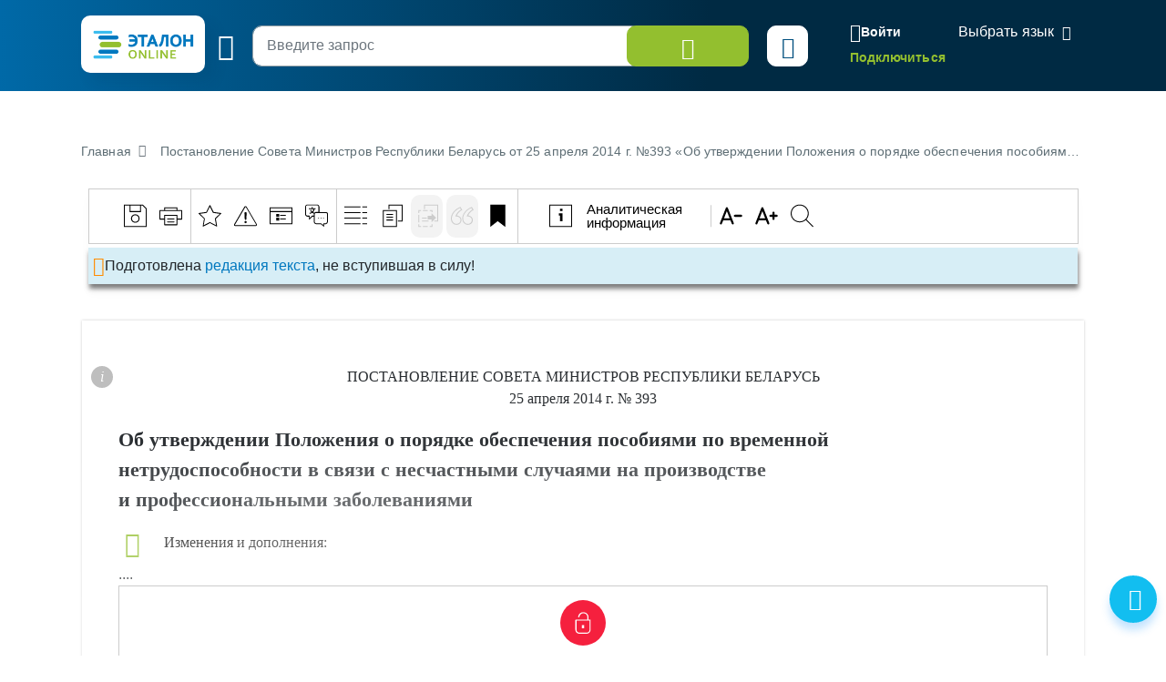

--- FILE ---
content_type: text/html; charset=UTF-8
request_url: https://etalonline.by/document/?regnum=c21400393
body_size: 60558
content:
<!DOCTYPE html>
<html lang="ru">
<head>
    <meta charset="utf-8" />
    <meta http-equiv="X-UA-Compatible" content="IE=edge" />
    <meta name="viewport" content="width=device-width, initial-scale=1">
		    <meta name="format-detection" content="telephone=no">
	<meta name="yandex-verification" content="09b1a076a98e426c" />

    <title>Постановление Совета Министров Республики Беларусь  от 25 апреля 2014 г. №393 «Об утверждении Положения о порядке обеспечения пособиями по временной нетрудоспособности в связи с несчастными случаями на производстве и профессиональными заболеваниями»</title>    
		
                
    
	    <!--[if IE 9]>
    <link rel="stylesheet" type="text/css" href="/local/templates/new/js/lib/flatpickr/ie.css">
    <script data-skip-moving="true" src="/local/templates/new/js/lib/flatpickr/classList.min.js"></script>
    <![endif]-->
    
    <style>
		@font-face{font-family:"Font Awesome 5 Free";font-style:normal;font-weight:400;font-display:block;src:url(/local/templates/new/fonts/fa-regular-400.eot);src:url(/local/templates/new/fonts/fa-regular-400.eot) format("embedded-opentype"),url(/local/templates/new/fonts/fa-regular-400.woff2) format("woff2"),url(/local/templates/new/fonts/fa-regular-400.woff) format("woff"),url(/local/templates/new/fonts/fa-regular-400.ttf) format("truetype"),url(/local/templates/new/fonts/fa-regular-400.svg#fontawesome) format("svg")}
		@font-face{font-family:"Font Awesome 5 Free";font-style:normal;font-weight:900;font-display:block;src:url(/local/templates/new/fonts/fa-solid-900.eot);src:url(/local/templates/new/fonts/fa-solid-900.eot) format("embedded-opentype"),url(/local/templates/new/fonts/fa-solid-900.woff2) format("woff2"),url(/local/templates/new/fonts/fa-solid-900.woff) format("woff"),url(/local/templates/new/fonts/fa-solid-900.ttf) format("truetype"),url(/local/templates/new/fonts/fa-solid-900.svg#fontawesome) format("svg")}
        svg {
            width: 16px;
            height: 16px;
        }
    </style>
	<link rel="preload" href="/local/templates/new/fonts/fa-regular-400.woff2" as="font" type="font/woff2" crossorigin />
	<link rel="preload" href="/local/templates/new/fonts/fa-solid-900.woff2" as="font" type="font/woff2" crossorigin />
	<link rel="apple-touch-icon" sizes="180x180" href="/apple-touch-icon.png" />
	<link rel="icon" type="image/png" sizes="32x32" href="/favicon-32x32.png" />
	<link rel="icon" type="image/png" sizes="16x16" href="/favicon-16x16.png" />
	<link rel="manifest" href="/site.webmanifest" />
	<link rel="mask-icon" href="/safari-pinned-tab.svg" color="#5bbad5" />

	<meta name="msapplication-TileColor" content="#2b5797" />
	<meta name="theme-color" content="#ffffff" />

	<script data-skip-moving="true">(function(w, d, n) {var cl = "bx-core";var ht = d.documentElement;var htc = ht ? ht.className : undefined;if (htc === undefined || htc.indexOf(cl) !== -1){return;}var ua = n.userAgent;if (/(iPad;)|(iPhone;)/i.test(ua)){cl += " bx-ios";}else if (/Windows/i.test(ua)){cl += ' bx-win';}else if (/Macintosh/i.test(ua)){cl += " bx-mac";}else if (/Linux/i.test(ua) && !/Android/i.test(ua)){cl += " bx-linux";}else if (/Android/i.test(ua)){cl += " bx-android";}cl += (/(ipad|iphone|android|mobile|touch)/i.test(ua) ? " bx-touch" : " bx-no-touch");cl += w.devicePixelRatio && w.devicePixelRatio >= 2? " bx-retina": " bx-no-retina";if (/AppleWebKit/.test(ua)){cl += " bx-chrome";}else if (/Opera/.test(ua)){cl += " bx-opera";}else if (/Firefox/.test(ua)){cl += " bx-firefox";}ht.className = htc ? htc + " " + cl : cl;})(window, document, navigator);</script>


<link href="/bitrix/cache/css/s1/new/page_245bf91b8687705d37bd87997bb285e4/page_245bf91b8687705d37bd87997bb285e4_v1.css?176710191419948" type="text/css"  rel="stylesheet" />
<link href="/bitrix/cache/css/s1/new/template_2b725a5a1a9b2f5d6185ffbbe130929b/template_2b725a5a1a9b2f5d6185ffbbe130929b_v1.css?1769681302805445" type="text/css"  data-template-style="true" rel="stylesheet" />







</head>
<body id="main-body" class="document-detail">
<!-- Yandex.Metrika counter --> <script data-skip-moving="true" type="text/javascript" > (function(m,e,t,r,i,k,a){m[i]=m[i]||function(){(m[i].a=m[i].a||[]).push(arguments)}; m[i].l=1*new Date(); for (var j = 0; j < document.scripts.length; j++) {if (document.scripts[j].src === r) { return; }} k=e.createElement(t),a=e.getElementsByTagName(t)[0],k.async=1,k.src=r,a.parentNode.insertBefore(k,a)}) (window, document, "script", "https://mc.yandex.ru/metrika/tag.js", "ym"); ym(47492611, "init", { clickmap:true, trackLinks:true, accurateTrackBounce:true, webvisor:true }); </script> <noscript><div><img src="https://mc.yandex.ru/watch/47492611" style="position:absolute; left:-9999px;" alt="" /></div></noscript> <!-- /Yandex.Metrika counter -->
    
<header id="header" class="" data-header-class="header-inner">
    <div class="head-container-wrap inner" >
        <div class="container">
            <div class="header-wrap">
                <div class="header-first">
                    <a href="/"><div class="logo"></div></a>
                    <div class="burger tippy" title="Главное меню">
                        <i class="i-etalon-hamburger-button"></i>
                    </div>
                    <div class="header-main">

                        
						<div class="search search-bar">
							<div class="search-row">
								<div class="input-submit">
									<form id="inner-top-search-form" method="get" action="/search/">
										<input type="search" id="mp-search-input" name="search_str" class="form-control" placeholder="Введите запрос">
										<button class="btn btn-light-green btn-search">
											<i class="i-etalon-search text-white">
											</i>
										</button>
									</form>
								</div>
								<div class="search-settings-toggle">
									<button  title="Параметры поиска" data-bs-toggle="collapse" data-bs-target="#collapse-adv-search" role="button" aria-expanded="true" aria-controls="collapse-adv-search" class="btn btn-white text-navi tippy"><i class="i-etalon-sliders"></i></button>
								</div>
							</div>
						</div>
                    </div>
                </div>
                <div class="header-second">
                    <div class="mobile-burger">
                        <i class="i-etalon-hamburger-button"></i>
                    </div>
                            <div class="header-rigth-wrap">
            <div class="header-auth">
                <a class="button-login js-popup-open" href="#form-login" data-popup-title="Вход в систему" data-popup-maxwidth="460" data-tippy="">
                    <i class="i-etalon-login"></i>
                    <span>Войти</span>
                </a>
                <div class="connect-link">
                    <a href="/registration/">Подключиться</a>
                </div>
            </div>
<div class="lang-down-button">
    <div class="lang">
        <div id="google_translate_element"></div>
    </div>
</div>
</div>                </div>
            </div>
        </div>
    </div>
</header>

<div id="popup-search" class="inner-search-popup">
	<div class="container">
		
<div id="mp-search-block" class="search-wrap">

    <div class="advanced-search">
                <div class="advanced-search-collapse">
            <div class="collapse" id="collapse-adv-search">
                <div class="l-options">
							<form action="/search/" method="GET" id="searchForm">
            
			<input type="hidden" name="search_str" id="search_str_exp" value="" />

            <input type="hidden" name="adv_s" id="advanced_search" value="0" />

			<input type="hidden" name="s" id="sort" value="" />
			<input type="hidden" name="d" id="direct" value="" />
			<input type="hidden" name="ps" id="pagesize" value="10" />
			<input type="hidden" name="q_id" id="queryid" value="" />

			<input type="hidden" name="documents" id="documents" value="" />
			<input type="hidden" name="days" id="days" value="" />
			<input type="hidden" name="rn" id="rn" value="" />
			<input type="hidden" name="a" id="a" value="" />

			<input type="hidden" name="wos" id="wos" value="" /><!-- W/O Spell --> 

			
			
			
			<input type="hidden" name="select-tbd-val" id="select-tbd-val" value="" />
			<input type="hidden" name="kw_id[]" id="kw_id" value="" />

			<div class="options-in">
				<div class="advanced-search-form">
					<div class="left options-col options-main">
						<div class="adv-row">
							<div class="adv-left choice-search-custom-wrap">
								<span class="label">Вид акта/документа</span>
								<select id="akt" name="akt">
									<option value="-1" placeholder>Выберите вид акта/документа</option>
																																							<option value="501">Авизо</option>
																																								<option value="622">Автобиография</option>
																																								<option value="57">Акт</option>
																																								<option value="405">Алгоритм</option>
																																								<option value="91">Алфавитно-предметный указатель</option>
																																								<option value="631">Алфавитный указатель</option>
																																								<option value="630">Альбом</option>
																																								<option value="503">Анализ</option>
																																								<option value="410">Аналитическая записка</option>
																																								<option value="747">Аналитическая справка</option>
																																								<option value="504">Анкета (опросник)</option>
																																								<option value="712">Аннотация</option>
																																								<option value="505">Аттестат</option>
																																								<option value="719">Аукционные документы</option>
																																								<option value="506">Баланс</option>
																																								<option value="711">Банк данных</option>
																																								<option value="674">Бейдж</option>
																																								<option value="769">Библиографический список</option>
																																								<option value="507">Бизнес-план</option>
																																								<option value="632">Билет</option>
																																								<option value="508">Билетно-учетный лист</option>
																																								<option value="671">Бирка</option>
																																								<option value="646">Благодарность</option>
																																								<option value="624">Бланк</option>
																																								<option value="647">Бюллетень</option>
																																								<option value="677">Ваучер</option>
																																								<option value="509">Ведомость</option>
																																								<option value="685">Ветеринарное назначение</option>
																																								<option value="648">Вкладыш</option>
																																								<option value="403">Вопрос-ответ</option>
																																								<option value="510">Выписка</option>
																																								<option value="773">Выписка из протокола</option>
																																								<option value="511">Гарантия</option>
																																								<option value="771">Глава монографии</option>
																																								<option value="854">Глава учебно-методического пособия</option>
																																								<option value="795">Государственный список</option>
																																								<option value="626">Гражданское надзорное дело</option>
																																								<option value="512">График</option>
																																								<option value="621">Данные</option>
																																								<option value="52">Декларация</option>
																																								<option value="12">Декрет</option>
																																								<option value="633">Дело</option>
																																								<option value="618">Диплом</option>
																																								<option value="58">Директива</option>
																																								<option value="664">Дневник</option>
																																								<option value="514">Доверенность</option>
																																								<option value="16">Договор</option>
																																								<option value="675">Доклад</option>
																																								<option value="516">Докладная записка</option>
																																								<option value="713">Документация</option>
																																								<option value="517">Должностная инструкция</option>
																																								<option value="649">Донесение</option>
																																								<option value="79">Дополнительное определение</option>
																																								<option value="33">Дополнительное решение</option>
																																								<option value="733">Дополнительное соглашение</option>
																																								<option value="745">Досудебное соглашение</option>
																																								<option value="99">Другие</option>
																																								<option value="518">Жалоба</option>
																																								<option value="519">Журнал</option>
																																								<option value="628">Заверительная надпись</option>
																																								<option value="520">Завещание</option>
																																								<option value="634">Задание</option>
																																								<option value="521">Заказ</option>
																																								<option value="645">Закладная</option>
																																								<option value="5">Заключение</option>
																																								<option value="1">Закон Республики Беларусь</option>
																																								<option value="75">Заочное решение</option>
																																								<option value="688">Записка об отпуске</option>
																																								<option value="525">Запись</option>
																																								<option value="676">Запрещение</option>
																																								<option value="523">Запрос</option>
																																								<option value="524">Заявка</option>
																																								<option value="93">Заявление</option>
																																								<option value="526">Извещение</option>
																																								<option value="527">Инвентаризационная опись</option>
																																								<option value="687">Инвестиции</option>
																																								<option value="690">Индексы цен</option>
																																								<option value="528">Инкассовое поручение</option>
																																								<option value="644">Инструктивно-методическое письмо</option>
																																								<option value="81">Инструкция</option>
																																								<option value="827">Интервью</option>
																																								<option value="413">Информационное письмо</option>
																																								<option value="710">Информационный листок</option>
																																								<option value="530">Информация</option>
																																								<option value="751">Информация о замечаниях и предложениях</option>
																																								<option value="899">Иные виды форм и образцов документов</option>
																																								<option value="701">Исковое заявление</option>
																																								<option value="629">Исполнительная надпись</option>
																																								<option value="615">Исполнительное производство</option>
																																								<option value="531">Исполнительный лист</option>
																																								<option value="44">Исполнительный протокол</option>
																																								<option value="721">История</option>
																																								<option value="698">Итоги</option>
																																								<option value="627">Итоговая запись</option>
																																								<option value="532">Кадастр недвижимости</option>
																																								<option value="533">Календарный план</option>
																																								<option value="672">Календарь</option>
																																								<option value="762">Калькулятор</option>
																																								<option value="534">Калькуляция</option>
																																								<option value="635">Карта</option>
																																								<option value="536">Карта учета</option>
																																								<option value="535">Карточка</option>
																																								<option value="714">Кассационная жалоба</option>
																																								<option value="678">Каталог</option>
																																								<option value="537">Квитанция</option>
																																								<option value="538">Книга</option>
																																								<option value="11">Кодекс Республики Беларусь</option>
																																								<option value="724">Коллективный договор</option>
																																								<option value="85">Комментарий</option>
																																								<option value="18">Коммюнике</option>
																																								<option value="15">Конвенция</option>
																																								<option value="720">Конкурсные документы</option>
																																								<option value="679">Коносамент</option>
																																								<option value="17">Конституция Республики Беларусь</option>
																																								<option value="69">Консультативное заключение</option>
																																								<option value="539">Контракт</option>
																																								<option value="686">Контрольные цифры приема в учреждение образования</option>
																																								<option value="723">Концепция</option>
																																								<option value="540">Корешок документа</option>
																																								<option value="716">Корпоративный кодекс</option>
																																								<option value="541">Кредитное досье</option>
																																								<option value="542">Кредиторская задолженность</option>
																																								<option value="652">Легализационная надпись</option>
																																								<option value="543">Лимит</option>
																																								<option value="544">Лист</option>
																																								<option value="703">Листок учета</option>
																																								<option value="545">Лицевой счет</option>
																																								<option value="546">Лицензия</option>
																																								<option value="547">Личная карточка</option>
																																								<option value="700">Личный листок</option>
																																								<option value="692">Маршрут</option>
																																								<option value="548">Маршрутный лист</option>
																																								<option value="414">Материал опротестования судебного решения</option>
																																								<option value="828">Материалы</option>
																																								<option value="53">Меморандум</option>
																																								<option value="549">Мемориальный ордер</option>
																																								<option value="653">Меню</option>
																																								<option value="689">Мероприятия</option>
																																								<option value="418">Методика</option>
																																								<option value="857">Методические материалы</option>
																																								<option value="63">Методические рекомендации</option>
																																								<option value="60">Методические указания</option>
																																								<option value="416">Методическое пособие</option>
																																								<option value="845">Методологические положения</option>
																																								<option value="402">Монография</option>
																																								<option value="811">Мотивировочная часть постановления (решения)</option>
																																								<option value="825">Мультимедийный материал</option>
																																								<option value="550">Накладная</option>
																																								<option value="619">Направление</option>
																																								<option value="636">Наряд</option>
																																								<option value="421">Научная публикация (статья)</option>
																																								<option value="843">Научно-практический комментарий</option>
																																								<option value="858">Национальный план</option>
																																								<option value="551">Номенклатура</option>
																																								<option value="654">Нормативы</option>
																																								<option value="650">Нормы</option>
																																								<option value="28">Нота</option>
																																								<option value="717">Нотификация</option>
																																								<option value="415">Обзор</option>
																																								<option value="84">Обзор судебной практики</option>
																																								<option value="637">Обложка</option>
																																								<option value="417">Обобщение</option>
																																								<option value="401">Обобщение правоприменительной практики</option>
																																								<option value="552">Обоснование</option>
																																								<option value="86">Образец документа</option>
																																								<option value="655">Обращение</option>
																																								<option value="656">Объявление</option>
																																								<option value="657">Объяснение</option>
																																								<option value="553">Объяснительная записка</option>
																																								<option value="554">Обязательство</option>
																																								<option value="27">Оговорка</option>
																																								<option value="680">Описание</option>
																																								<option value="555">Опись</option>
																																								<option value="80">Определение</option>
																																								<option value="812">Определение о судебном приказе</option>
																																								<option value="556">Ордер</option>
																																								<option value="804">Особое мнение</option>
																																								<option value="212">Ответ</option>
																																								<option value="557">Отзыв</option>
																																								<option value="683">Отказ</option>
																																								<option value="849">Отраслевое соглашение</option>
																																								<option value="558">Отчет</option>
																																								<option value="620">Отчетность</option>
																																								<option value="673">Оферта</option>
																																								<option value="408">Официальное предупреждение</option>
																																								<option value="691">Оценка</option>
																																								<option value="559">Оценочный лист</option>
																																								<option value="26">Пакт</option>
																																								<option value="560">Паспорт</option>
																																								<option value="693">Перерасчет</option>
																																								<option value="561">Перечень</option>
																																								<option value="8">Письмо</option>
																																								<option value="562">План</option>
																																								<option value="563">Платежное поручение</option>
																																								<option value="564">Платежное требование</option>
																																								<option value="638">Повестка</option>
																																								<option value="616">Подписка</option>
																																								<option value="565">Подтверждение</option>
																																								<option value="659">Показатели</option>
																																								<option value="763">Политика</option>
																																								<option value="82">Положение</option>
																																								<option value="567">Поручение</option>
																																								<option value="83">Порядок</option>
																																								<option value="19">Послание</option>
																																								<option value="2">Постановление</option>
																																								<option value="660">Почетная грамота</option>
																																								<option value="569">Пояснительная записка</option>
																																								<option value="43">Правила</option>
																																								<option value="851">Практическое пособие</option>
																																								<option value="571">Предложение</option>
																																								<option value="572">Предписание</option>
																																								<option value="573">Представление</option>
																																								<option value="639">Предупреждение</option>
																																								<option value="574">Прейскурант</option>
																																								<option value="661">Претензия</option>
																																								<option value="640">Приглашение</option>
																																								<option value="74">Приговор</option>
																																								<option value="6">Приказ</option>
																																								<option value="708">Приложение</option>
																																								<option value="852">Примерный реестр</option>
																																								<option value="838">Присяга</option>
																																								<option value="576">Прогноз развития</option>
																																								<option value="662">Программа</option>
																																								<option value="722">Проездной документ</option>
																																								<option value="577">Проект</option>
																																								<option value="709">Проектная документация</option>
																																								<option value="768">Проект нормативного правового акта</option>
																																								<option value="715">Проектно-сметная документация</option>
																																								<option value="578">Пропуск</option>
																																								<option value="579">Проспект</option>
																																								<option value="663">Просьба</option>
																																								<option value="407">Протест</option>
																																								<option value="617">Протест векселя</option>
																																								<option value="7">Протокол</option>
																																								<option value="73">Протокольное решение</option>
																																								<option value="641">Путевка</option>
																																								<option value="581">Путевой лист</option>
																																								<option value="848">Рабочий план</option>
																																								<option value="770">Раздел монографии</option>
																																								<option value="582">Разрешение</option>
																																								<option value="65">Разъяснение</option>
																																								<option value="642">Рапорт</option>
																																								<option value="665">Расписание занятий</option>
																																								<option value="583">Расписка</option>
																																								<option value="4">Распоряжение</option>
																																								<option value="695">Распределение затрат (расходов)</option>
																																								<option value="585">Расчет</option>
																																								<option value="586">Расчетное задание</option>
																																								<option value="587">Регистр учетный</option>
																																								<option value="32">Регламент</option>
																																								<option value="588">Реестр</option>
																																								<option value="59">Резолюция</option>
																																								<option value="694">Результаты</option>
																																								<option value="411">Результаты мониторинга</option>
																																								<option value="805">Резюме</option>
																																								<option value="696">Рейтинг</option>
																																								<option value="666">Реквизиты</option>
																																								<option value="64">Рекомендации</option>
																																								<option value="66">Рекомендация</option>
																																								<option value="667">Рецензия</option>
																																								<option value="9">Решение</option>
																																								<option value="743">Решение оперативного совещания</option>
																																								<option value="10">Решение референдума</option>
																																								<option value="412">Руководство</option>
																																								<option value="406">Сборник статей</option>
																																								<option value="590">Сведения</option>
																																								<option value="591">Свидетельство</option>
																																								<option value="718">Свод</option>
																																								<option value="592">Сводка</option>
																																								<option value="593">Сертификат</option>
																																								<option value="702">Служебная записка</option>
																																								<option value="594">Смета</option>
																																								<option value="651">Согласие</option>
																																								<option value="14">Соглашение</option>
																																								<option value="596">Сообщение</option>
																																								<option value="746">Сопроводительное письмо</option>
																																								<option value="706">Состав</option>
																																								<option value="597">Спецификация</option>
																																								<option value="598">Список</option>
																																								<option value="599">Справка</option>
																																								<option value="404">Справочная информация</option>
																																								<option value="668">Справочник</option>
																																								<option value="741">Стандарт</option>
																																								<option value="419">Статус</option>
																																								<option value="400">Статья</option>
																																								<option value="736">Стратегия</option>
																																								<option value="600">Страховой полис</option>
																																								<option value="707">Структура</option>
																																								<option value="697">Структура стоимости</option>
																																								<option value="625">Судебная повестка</option>
																																								<option value="699">Схема</option>
																																								<option value="601">Счет</option>
																																								<option value="602">Счет-фактура</option>
																																								<option value="603">Табель</option>
																																								<option value="682">Таблица</option>
																																								<option value="604">Талон</option>
																																								<option value="739">Тарифное соглашение</option>
																																								<option value="13">Телеграмма</option>
																																								<option value="807">Технические условия</option>
																																								<option value="605">Техническое задание</option>
																																								<option value="70">Типовой учебный план</option>
																																								<option value="606">Требование</option>
																																								<option value="744">Требования</option>
																																								<option value="704">Трудовая книжка</option>
																																								<option value="607">Уведомление</option>
																																								<option value="842">Увольнительная записка</option>
																																								<option value="608">Удостоверение</option>
																																								<option value="623">Удостоверительная надпись</option>
																																								<option value="3">Указ</option>
																																								<option value="62">Указание</option>
																																								<option value="61">Указания</option>
																																								<option value="90">Устав</option>
																																								<option value="853">Учебно-методическое пособие</option>
																																								<option value="610">Учетная книжка</option>
																																								<option value="684">Форма учета</option>
																																								<option value="611">Формуляр</option>
																																								<option value="612">Характеристика</option>
																																								<option value="25">Хартия</option>
																																								<option value="613">Ходатайство</option>
																																								<option value="850">Хронометраж</option>
																																								<option value="810">Частное определение</option>
																																								<option value="809">Частное постановление</option>
																																								<option value="643">Чек</option>
																																								<option value="681">Членская книжка</option>
																																								<option value="670">Штатное расписание</option>
																																								<option value="819">Экспресс-бюллетень</option>
																																								<option value="658">Эпикриз</option>
																																								<option value="669">Этикетка</option>
																																								<option value="614">Ярлык</option>
																											</select>
								<div id="akt_list" class="sprav_list">
                                    																																																																																																																																																																																																																																																																																																																																																																																																																																																																																																																																																																																																																																																																																																																																																																																																																																																																																																																																																																																																																																																																																																																																																																																																																																																																																																																																																																																																																																																																																																																																																																																																																																																																																																																																																																																																																																																																																																																																																																																																																																																																																																																																																																																																																																																																																																																																																																																																																																																																																																																																																																																																																																																																																																																																																																																																																																																																																																																																																																																																																																																																																																																																																																																																																																																																																																																																																																																																																																																																																																																																																																																																																																																																																																																																																																																																																																																																																																																																																																																																																																																																																																																																																																																																																																																																																																																																																																																																																																																																																																																																																																																																																																																																																																																																																																																																																																																																																																																																																																																																																																																																																																																																																																																																																																																																																																																																																																																																																																																																																																																																																																																																																																																																																																																																																																																																																																																																																																																																																																																																																																																																																																																																																																																																																																																																																																																																																																																																																																																																																																																			</div>
							</div>
							<div class="advanced-right choice-search-custom-wrap">
								<div class="">
									<div class="">
										<span class="label">Орган принятия/издания</span>
									</div>
									</div>
								<select id="organ" name="organ">
									<option value="-1" placeholder>Выберите орган принятия/издания</option>
																			<option value="99999" >- </option>
																			<option value="319" >Администрация Президента Республики Беларусь </option>
																			<option value="10261" >Академия управления при Президенте Республики Беларусь </option>
																			<option value="9761" >апелляционная инстанция экономического суда Брестской области </option>
																			<option value="9762" >апелляционная инстанция экономического суда Витебской области </option>
																			<option value="9763" >апелляционная инстанция экономического суда Гомельской области </option>
																			<option value="9767" >апелляционная инстанция экономического суда города Минска </option>
																			<option value="9764" >апелляционная инстанция экономического суда Гродненской области </option>
																			<option value="9765" >апелляционная инстанция экономического суда Минской области </option>
																			<option value="9766" >апелляционная инстанция экономического суда Могилевской области </option>
																			<option value="9755" data-custom-properties='{"syn": "Апеляционная палата Суда ЕАЭС"}'>Апелляционная палата Суда Евразийского экономического союза </option>
																			<option value="505" data-custom-properties='{"syn": "Аппарат СМ Совмин Правительство"}'>Аппарат Совета Министров Республики Беларусь </option>
																			<option value="9083" data-custom-properties='{"syn": "БФГСС"}'>Ассоциация «Белорусская федерация горнолыжного спорта и сноуборда» </option>
																			<option value="9052" data-custom-properties='{"syn": "АБФФ"}'>Ассоциация «Белорусская федерация футбола» </option>
																			<option value="7355" >Ассоциация белорусских банков </option>
																			<option value="9116" >Ассоциация профессионального сквоша </option>
																			<option value="9087" data-custom-properties='{"syn": "ФХРБ"}'>Ассоциация «Федерация хоккея Республики Беларусь» </option>
																			<option value="830" >Аудиторская палата </option>
																			<option value="8206" data-custom-properties='{"syn": "Барановичский горисполком"}'>Барановичский городской исполнительный комитет </option>
																			<option value="8256" data-custom-properties='{"syn": "Барановичский горсовет"}'>Барановичский городской Совет депутатов </option>
																			<option value="8216" data-custom-properties='{"syn": "Барановичский райисполком"}'>Барановичский районный исполнительный комитет </option>
																			<option value="8266" data-custom-properties='{"syn": "Барановичский райсовет"}'>Барановичский районный Совет депутатов </option>
																			<option value="9060" >Белорусская ассоциация гольфа </option>
																			<option value="9096" >Белорусская бейсбольная ассоциация </option>
																			<option value="9206" >Белорусская партия "Белая Русь" </option>
																			<option value="3524" data-custom-properties='{"syn": "БРКА"}'>Белорусская республиканская коллегия адвокатов </option>
																			<option value="4150" data-custom-properties='{"syn": "БелТПП"}'>Белорусская торгово-промышленная палата </option>
																			<option value="5190" data-custom-properties='{"syn": "Белгоспищепром БГП"}'>Белорусский государственный концерн пищевой промышленности "Белгоспищепром" </option>
																			<option value="5010" data-custom-properties='{"syn": "Белнефтехим БНХ"}'>Белорусский государственный концерн по нефти и химии </option>
																			<option value="5150" data-custom-properties='{"syn": "Беллегпром"}'>Белорусский государственный концерн по производству и реализации товаров легкой промышленности </option>
																			<option value="5160" data-custom-properties='{"syn": "БГУ Белгосуниверситет"}'>Белорусский государственный университет </option>
																			<option value="345" data-custom-properties='{"syn": "БИСИ"}'>Белорусский институт стратегических исследований </option>
																			<option value="5090" data-custom-properties='{"syn": "Беллесбумпром БЛБ"}'>Белорусский производственно-торговый концерн лесной, деревообрабатывающей и целлюлозно-бумажной промышленности </option>
																			<option value="7356" data-custom-properties='{"syn": "БелПСБФР"}'>Белорусский профессиональный союз банковских и финансовых работников </option>
																			<option value="7612" data-custom-properties='{"syn": "Белорусский профессиональный союз работников АПК"}'>Белорусский профессиональный союз работников агропромышленного комплекса </option>
																			<option value="7613" >Белорусский профессиональный союз работников государственных и других учреждений </option>
																			<option value="7661" >Белорусский профессиональный союз работников жилищно-коммунального хозяйства и сферы обслуживания </option>
																			<option value="7627" >Белорусский профессиональный союз работников культуры, информации, спорта и туризма </option>
																			<option value="7614" >Белорусский профессиональный союз работников леса и природопользования </option>
																			<option value="7618" >Белорусский профессиональный союз работников местной промышленности и коммунально-бытовых предприятий </option>
																			<option value="7628" >Белорусский профессиональный союз работников образования и науки </option>
																			<option value="7626" >Белорусский профессиональный союз работников отраслей промышленности "БЕЛПРОФМАШ" </option>
																			<option value="7621" >Белорусский профессиональный союз работников связи </option>
																			<option value="7617" >Белорусский профессиональный союз работников строительства и промышленности строительных материалов </option>
																			<option value="7619" >Белорусский профессиональный союз работников торговли, потребительской кооперации и предпринимательства </option>
																			<option value="7624" >Белорусский профессиональный союз работников транспорта и коммуникаций </option>
																			<option value="7623" >Белорусский профессиональный союз работников химической, горной и нефтяной отраслей промышленности </option>
																			<option value="7625" >Белорусский профессиональный союз работников энергетики, газовой и топливной промышленности </option>
																			<option value="7662" >Белорусский профсоюз работников здравоохранения </option>
																			<option value="5130" data-custom-properties='{"syn": "Белкоопсоюз"}'>Белорусский республиканский союз потребительских обществ </option>
																			<option value="5170" data-custom-properties='{"syn": "ББТС"}'>Белорусское бюро по транспортному страхованию </option>
																			<option value="5000" data-custom-properties='{"syn": "Белвтормет"}'>Белорусское государственное объединение по заготовке, переработке и поставке лома и отходов черных и цветных металлов </option>
																			<option value="9158" data-custom-properties='{"syn": "БелООВТА"}'>Белорусское общественное объединение ветеранов тяжелой атлетики </option>
																			<option value="9144" data-custom-properties='{"syn": "БОО ВФКиС"}'>Белорусское общественное объединение "Ветераны физической культуры и спорта" </option>
																			<option value="9178" data-custom-properties='{"syn": "БОО «Клуб олимпийских чемпионов»"}'>Белорусское общественное объединение «Клуб олимпийских чемпионов» </option>
																			<option value="9157" data-custom-properties='{"syn": "БООПБ"}'>Белорусское общественное объединение профессионального бокса </option>
																			<option value="9169" data-custom-properties='{"syn": "БОО ТВБ"}'>Белорусское общественное объединение традиционных видов борьбы </option>
																			<option value="9115" data-custom-properties='{"syn": "БООТ"}'>Белорусское общественное объединение тхэквондо </option>
																			<option value="9077" data-custom-properties='{"syn": "БОО «ФНТ»"}'>Белорусское общественное объединение «Федерация настольного тенниса» </option>
																			<option value="9177" data-custom-properties='{"syn": "БОСКО"}'>Белорусское общественное спортивное кинологическое объединение </option>
																			<option value="9175" data-custom-properties='{"syn": "БСОО «Федерация мини-гольфа»"}'>Белорусское спортивное общественное объединение «Федерация мини-гольфа» </option>
																			<option value="8602" data-custom-properties='{"syn": "Белыничский райисполком"}'>Белыничский районный исполнительный комитет </option>
																			<option value="8653" data-custom-properties='{"syn": "Белыничский райсовет"}'>Белыничский районный Совет депутатов </option>
																			<option value="8110" data-custom-properties='{"syn": "Березинский райисполком"}'>Березинский районный исполнительный комитет </option>
																			<option value="8159" data-custom-properties='{"syn": "Березинский райсовет"}'>Березинский районный Совет депутатов </option>
																			<option value="8217" data-custom-properties='{"syn": "Березовский райисполком"}'>Березовский районный исполнительный комитет </option>
																			<option value="8267" data-custom-properties='{"syn": "Березовский райсовет"}'>Березовский районный Совет депутатов </option>
																			<option value="8501" data-custom-properties='{"syn": "Берестовицкий райисполком"}'>Берестовицкий районный исполнительный комитет </option>
																			<option value="8551" data-custom-properties='{"syn": "Берестовицкий райсовет"}'>Берестовицкий районный Совет депутатов </option>
																			<option value="8306" data-custom-properties='{"syn": "Бешенковичский райисполком"}'>Бешенковичский районный исполнительный комитет </option>
																			<option value="8356" data-custom-properties='{"syn": "Бешенковичский райсовет"}'>Бешенковичский районный Совет депутатов </option>
																			<option value="8604" data-custom-properties='{"syn": "Бобруйский горисполком"}'>Бобруйский городской исполнительный комитет </option>
																			<option value="8655" data-custom-properties='{"syn": "Бобруйский горсовет"}'>Бобруйский городской Совет депутатов </option>
																			<option value="8603" data-custom-properties='{"syn": "Бобруйский райисполком"}'>Бобруйский районный исполнительный комитет </option>
																			<option value="8654" data-custom-properties='{"syn": "Бобруйский райсовет"}'>Бобруйский районный Совет депутатов </option>
																			<option value="9753" data-custom-properties='{"syn": "Большая коллегия Суда ЕАЭС"}'>Большая коллегия Суда Евразийского экономического союза </option>
																			<option value="8102" data-custom-properties='{"syn": "Борисовский райисполком"}'>Борисовский районный исполнительный комитет </option>
																			<option value="8173" data-custom-properties='{"syn": "Борисовский райсовет"}'>Борисовский районный Совет депутатов </option>
																			<option value="8404" data-custom-properties='{"syn": "Брагинский райисполком"}'>Брагинский районный исполнительный комитет </option>
																			<option value="8454" data-custom-properties='{"syn": "Брагинский райсовет"}'>Брагинский районный Совет депутатов </option>
																			<option value="8314" data-custom-properties='{"syn": "Браславский райисполком"}'>Браславский районный исполнительный комитет </option>
																			<option value="8364" data-custom-properties='{"syn": "Браславский райсовет"}'>Браславский районный Совет депутатов </option>
																			<option value="8203" data-custom-properties='{"syn": "Брестский горисполком"}'>Брестский городской исполнительный комитет </option>
																			<option value="8253" data-custom-properties='{"syn": "Брестский горсовет"}'>Брестский городской Совет депутатов </option>
																			<option value="14218" >Брестский межгарнизонный военный суд </option>
																			<option value="8200" data-custom-properties='{"syn": "Брестский облисполком"}'>Брестский областной исполнительный комитет </option>
																			<option value="8250" data-custom-properties='{"syn": "Брестский облсовет"}'>Брестский областной Совет депутатов </option>
																			<option value="7648" data-custom-properties='{"syn": "БОСН"}'>Брестский областной союз нанимателей </option>
																			<option value="901" data-custom-properties='{"syn": "Брестский облсуд"}'>Брестский областной суд </option>
																			<option value="8212" data-custom-properties='{"syn": "Брестский райисполком"}'>Брестский районный исполнительный комитет </option>
																			<option value="8262" data-custom-properties='{"syn": "Брестский райсовет"}'>Брестский районный Совет депутатов </option>
																			<option value="7650" >Брестское областное объединение профсоюзов </option>
																			<option value="8405" data-custom-properties='{"syn": "Буда-Кошелевский райисполком"}'>Буда-Кошелевский районный исполнительный комитет </option>
																			<option value="8455" data-custom-properties='{"syn": "Буда-Кошелевский райсовет"}'>Буда-Кошелевский районный Совет депутатов </option>
																			<option value="8605" data-custom-properties='{"syn": "Быховский райисполком"}'>Быховский районный исполнительный комитет </option>
																			<option value="8656" data-custom-properties='{"syn": "Быховский райсовет"}'>Быховский районный Совет депутатов </option>
																			<option value="8319" data-custom-properties='{"syn": "Верхнедвинский райисполком"}'>Верхнедвинский районный исполнительный комитет </option>
																			<option value="8369" data-custom-properties='{"syn": "Верхнедвинский райсовет"}'>Верхнедвинский районный Совет депутатов </option>
																			<option value="600" data-custom-properties='{"syn": "ВС"}'>Верховный Суд Республики Беларусь </option>
																			<option value="8406" data-custom-properties='{"syn": "Ветковский райисполком"}'>Ветковский районный исполнительный комитет </option>
																			<option value="8456" data-custom-properties='{"syn": "Ветковский райсовет"}'>Ветковский районный Совет депутатов </option>
																			<option value="8111" data-custom-properties='{"syn": "Вилейский райисполком"}'>Вилейский районный исполнительный комитет </option>
																			<option value="8160" data-custom-properties='{"syn": "Вилейский райсовет"}'>Вилейский районный Совет депутатов </option>
																			<option value="8305" data-custom-properties='{"syn": "Витебский горисполком"}'>Витебский городской исполнительный комитет </option>
																			<option value="8355" data-custom-properties='{"syn": "Витебский горсовет"}'>Витебский городской Совет депутатов </option>
																			<option value="14217" >Витебский межгарнизонный военный суд </option>
																			<option value="8300" data-custom-properties='{"syn": "Витебский облисполком"}'>Витебский областной исполнительный комитет </option>
																			<option value="8350" data-custom-properties='{"syn": "Витебский облсовет"}'>Витебский областной Совет депутатов </option>
																			<option value="7649" data-custom-properties='{"syn": "ВОСН"}'>Витебский областной союз нанимателей </option>
																			<option value="902" data-custom-properties='{"syn": "Витебский облсуд"}'>Витебский областной суд </option>
																			<option value="8320" data-custom-properties='{"syn": "Витебский райисполком"}'>Витебский районный исполнительный комитет </option>
																			<option value="8370" data-custom-properties='{"syn": "Витебский райсовет"}'>Витебский районный Совет депутатов </option>
																			<option value="7651" >Витебское областное объединение профсоюзов </option>
																			<option value="8502" data-custom-properties='{"syn": "Волковысский райисполком"}'>Волковысский районный исполнительный комитет </option>
																			<option value="8552" data-custom-properties='{"syn": "Волковысский райсовет"}'>Волковысский районный Совет депутатов </option>
																			<option value="8112" data-custom-properties='{"syn": "Воложинский райисполком"}'>Воложинский районный исполнительный комитет </option>
																			<option value="8161" data-custom-properties='{"syn": "Воложинский райсовет"}'>Воложинский районный Совет депутатов </option>
																			<option value="8503" data-custom-properties='{"syn": "Вороновский райисполком"}'>Вороновский районный исполнительный комитет </option>
																			<option value="8553" data-custom-properties='{"syn": "Вороновский райсовет"}'>Вороновский районный Совет депутатов </option>
																			<option value="30" data-custom-properties='{"syn": "ВНС"}'>Всебелорусское народное собрание </option>
																			<option value="9126" data-custom-properties='{"syn": "ВФБ BWF"}'>Всемирная федерация бадминтона </option>
																			<option value="331" data-custom-properties='{"syn": "ВАК"}'>Высшая аттестационная комиссия Республики Беларусь </option>
																			<option value="9610" >Высший Государственный Совет Союзного государства </option>
																			<option value="9451" >Высший Евразийский экономический совет </option>
																			<option value="8211" data-custom-properties='{"syn": "Ганцевичский райисполком"}'>Ганцевичский районный исполнительный комитет </option>
																			<option value="8261" data-custom-properties='{"syn": "Ганцевичский райсовет"}'>Ганцевичский районный Совет депутатов </option>
																			<option value="6101" data-custom-properties='{"syn": "Генпрокуратура Республики Беларусь"}'>Генеральная прокуратура Республики Беларусь </option>
																			<option value="355" >Геральдический совет при Президенте Республики Беларусь </option>
																			<option value="2512" >Главный государственный ветеринарный инспектор Республики Беларусь </option>
																			<option value="3314" >Главный государственный инспектор Республики Беларусь по пожарному надзору </option>
																			<option value="1410" data-custom-properties='{"syn": "Главгоссанврач"}'>Главный государственный санитарный врач Республики Беларусь </option>
																			<option value="8321" data-custom-properties='{"syn": "Глубокский райисполком"}'>Глубокский районный исполнительный комитет </option>
																			<option value="8371" data-custom-properties='{"syn": "Глубокский райсовет"}'>Глубокский районный Совет депутатов </option>
																			<option value="8606" data-custom-properties='{"syn": "Глусский райисполком"}'>Глусский районный исполнительный комитет </option>
																			<option value="8657" data-custom-properties='{"syn": "Глусский райсовет"}'>Глусский районный Совет депутатов </option>
																			<option value="8402" data-custom-properties='{"syn": "Гомельский горисполком"}'>Гомельский городской исполнительный комитет </option>
																			<option value="8452" data-custom-properties='{"syn": "Гомельский горсовет"}'>Гомельский городской Совет депутатов </option>
																			<option value="8400" data-custom-properties='{"syn": "Гомельский облисполком"}'>Гомельский областной исполнительный комитет </option>
																			<option value="8450" data-custom-properties='{"syn": "Гомельский облсовет"}'>Гомельский областной Совет депутатов </option>
																			<option value="7652" data-custom-properties='{"syn": "ГОСН"}'>Гомельский областной Союз нанимателей </option>
																			<option value="903" data-custom-properties='{"syn": "Гомельский облсуд"}'>Гомельский областной суд </option>
																			<option value="8403" data-custom-properties='{"syn": "Гомельский райисполком"}'>Гомельский районный исполнительный комитет </option>
																			<option value="8453" data-custom-properties='{"syn": "Гомельский райсовет"}'>Гомельский районный Совет депутатов </option>
																			<option value="7653" >Гомельское областное объединение профсоюзов </option>
																			<option value="8607" data-custom-properties='{"syn": "Горецкий райисполком"}'>Горецкий районный исполнительный комитет </option>
																			<option value="8658" data-custom-properties='{"syn": "Горецкий райсовет"}'>Горецкий районный Совет депутатов </option>
																			<option value="8312" data-custom-properties='{"syn": "Городокский райисполком"}'>Городокский районный исполнительный комитет </option>
																			<option value="8362" data-custom-properties='{"syn": "Городокский райсовет"}'>Городокский районный Совет депутатов </option>
																			<option value="937" data-custom-properties='{"syn": "горсуд"}'>городской суд </option>
																			<option value="338" >Государственная инспекция охраны животного и растительного мира при Президенте Республики Беларусь </option>
																			<option value="4561" >Государственная комиссия по радиочастотам при Совете Безопасности Республики Беларусь </option>
																			<option value="12910" >государственное производственное объединение по топливу и газификации «Белтопгаз» </option>
																			<option value="11325" data-custom-properties='{"syn": "ГПО «Белэнерго»"}'>государственное производственное объединение электроэнергетики «Белэнерго» </option>
																			<option value="14243" data-custom-properties='{"syn": "СЭЗ Брест"}'>государственное учреждение "Администрация свободной экономической зоны "Брест" </option>
																			<option value="14244" data-custom-properties='{"syn": "СЭЗ Витебск"}'>государственное учреждение "Администрация свободной экономической зоны "Витебск" </option>
																			<option value="14240" data-custom-properties='{"syn": "СЭЗ Гомель-Ратон"}'>государственное учреждение "Администрация свободной экономической зоны "Гомель-Ратон" </option>
																			<option value="14241" data-custom-properties='{"syn": "СЭЗ Гродноинвест"}'>государственное учреждение ”Администрация свободной экономической зоны "Гродноинвест" </option>
																			<option value="14242" data-custom-properties='{"syn": "СЭЗ Минск"}'>государственное учреждение "Администрация свободной экономической зоны "Минск" </option>
																			<option value="14245" data-custom-properties='{"syn": "СЭЗ Могилев"}'>государственное учреждение "Администрация свободной экономической зоны "Могилев" </option>
																			<option value="11443" data-custom-properties='{"syn": "БелНИЦЭД"}'>государственное учреждение "Белорусский научно-исследовательский центр электронной документации" </option>
																			<option value="6106" data-custom-properties='{"syn": "НПЦ Генеральной прокуратуры (Генпрокуратуры) Республики Беларусь"}'>государственное учреждение «Научно-практический центр проблем укрепления законности и правопорядка Генеральной прокуратуры Республики Беларусь» </option>
																			<option value="12250" data-custom-properties='{"syn": "НЦИС"}'>государственное учреждение «Национальный центр интеллектуальной собственности» </option>
																			<option value="13365" data-custom-properties='{"syn": "ГУ «РНПЦ МТ»"}'>государственное учреждение «Республиканский научно-практический центр медицинских технологий, информатизации, управления и экономики здравоохранения» </option>
																			<option value="10258" data-custom-properties='{"syn": "Секретариат Наблюдательного совета ПВТ"}'>государственное учреждение "Секретариат Наблюдательного совета Парка высоких технологий" </option>
																			<option value="3650" data-custom-properties='{"syn": "Госкомвоенпром ГВПК"}'>Государственный военно-промышленный комитет Республики Беларусь </option>
																			<option value="1803" data-custom-properties='{"syn": "Госкомимущество ГКИ"}'>Государственный комитет по имуществу Республики Беларусь </option>
																			<option value="4400" data-custom-properties='{"syn": "ГКНТ"}'>Государственный комитет по науке и технологиям Республики Беларусь </option>
																			<option value="1804" data-custom-properties='{"syn": "Госстандарт ГКС"}'>Государственный комитет по стандартизации Республики Беларусь </option>
																			<option value="5182" data-custom-properties='{"syn": "ГКСЭ"}'>Государственный комитет судебных экспертиз Республики Беларусь </option>
																			<option value="3703" data-custom-properties='{"syn": "Госпогранкомитет ГПК"}'>Государственный пограничный комитет Республики Беларусь </option>
																			<option value="3600" data-custom-properties='{"syn": "ГТК Гостаможня"}'>Государственный таможенный комитет Республики Беларусь </option>
																			<option value="8505" data-custom-properties='{"syn": "Гродненский горисполком"}'>Гродненский городской исполнительный комитет </option>
																			<option value="8555" data-custom-properties='{"syn": "Гродненский горсовет"}'>Гродненский городской Совет депутатов </option>
																			<option value="8500" data-custom-properties='{"syn": "Гродненский облисполком"}'>Гродненский областной исполнительный комитет </option>
																			<option value="8550" data-custom-properties='{"syn": "Гродненский облсовет"}'>Гродненский областной Совет депутатов </option>
																			<option value="7654" data-custom-properties='{"syn": "ГОСН"}'>Гродненский областной Союз нанимателей </option>
																			<option value="904" data-custom-properties='{"syn": "Гродненский облсуд"}'>Гродненский областной суд </option>
																			<option value="8504" data-custom-properties='{"syn": "Гродненский райисполком"}'>Гродненский районный исполнительный комитет </option>
																			<option value="8554" data-custom-properties='{"syn": "Гродненский райсовет"}'>Гродненский районный Совет депутатов </option>
																			<option value="7655" >Гродненское областное объединение профсоюзов </option>
																			<option value="3058" data-custom-properties='{"syn": "Департамент государственной инспекции труда Минтруда и соцзащиты МТСЗ"}'>Департамент государственной инспекции труда Министерства труда и социальной защиты Республики Беларусь </option>
																			<option value="4002" data-custom-properties='{"syn": "Департамент по архивам и делопроизводству Минюста (МЮ)"}'>Департамент по архивам и делопроизводству Министерства юстиции Республики Беларусь </option>
																			<option value="394" >Департамент по гуманитарной деятельности Управления делами Президента Республики Беларусь </option>
																			<option value="3405" data-custom-properties='{"syn": "Департамент по предпринимательству Минэкономики"}'>Департамент по предпринимательству Министерства экономики Республики Беларусь </option>
																			<option value="1807" data-custom-properties='{"syn": "Департамент по энергоэффективности Госстандарта"}'>Департамент по энергоэффективности Государственного комитета по стандартизации Республики Беларусь </option>
																			<option value="10671" data-custom-properties='{"syn": "Госатомнадзор"}'>Департамент по ядерной и радиационной безопасности Министерства по чрезвычайным ситуациям Республики Беларусь </option>
																			<option value="6202" data-custom-properties='{"syn": "ДФМ КГК ДФМ Комитета госконтроля"}'>Департамент финансового мониторинга Комитета государственного контроля Республики Беларусь </option>
																			<option value="8113" data-custom-properties='{"syn": "Дзержинский райисполком"}'>Дзержинский районный исполнительный комитет </option>
																			<option value="8174" data-custom-properties='{"syn": "Дзержинский райсовет"}'>Дзержинский районный Совет депутатов </option>
																			<option value="4004" data-custom-properties='{"syn": "директор Департамента по архивам и делопроизводству Минюста (МЮ)"}'>директор Департамента по архивам и делопроизводству Министерства юстиции Республики Беларусь </option>
																			<option value="328" data-custom-properties='{"syn": "директор НЦЗПД"}'>директор Национального центра защиты персональных данных Республики Беларусь </option>
																			<option value="8407" data-custom-properties='{"syn": "Добрушский райисполком"}'>Добрушский районный исполнительный комитет </option>
																			<option value="8457" data-custom-properties='{"syn": "Добрушский райсовет"}'>Добрушский районный Совет депутатов </option>
																			<option value="8322" data-custom-properties='{"syn": "Докшицкий райисполком"}'>Докшицкий районный исполнительный комитет </option>
																			<option value="8372" data-custom-properties='{"syn": "Докшицкий райсовет"}'>Докшицкий районный Совет депутатов </option>
																			<option value="8608" data-custom-properties='{"syn": "Дрибинский райисполком"}'>Дрибинский районный исполнительный комитет </option>
																			<option value="8659" data-custom-properties='{"syn": "Дрибинский райсовет"}'>Дрибинский районный Совет депутатов </option>
																			<option value="8207" data-custom-properties='{"syn": "Дрогичинский райисполком"}'>Дрогичинский районный исполнительный комитет </option>
																			<option value="8257" data-custom-properties='{"syn": "Дрогичинский райсовет"}'>Дрогичинский районный Совет депутатов </option>
																			<option value="8310" data-custom-properties='{"syn": "Дубровенский райисполком"}'>Дубровенский районный исполнительный комитет </option>
																			<option value="8360" data-custom-properties='{"syn": "Дубровенский райсовет"}'>Дубровенский районный Совет депутатов </option>
																			<option value="8506" data-custom-properties='{"syn": "Дятловский райисполком"}'>Дятловский районный исполнительный комитет </option>
																			<option value="8556" data-custom-properties='{"syn": "Дятловский райсовет"}'>Дятловский районный Совет депутатов </option>
																			<option value="9452" >Евразийский межправительственный совет </option>
																			<option value="9132" >Европейский союз таэквондо </option>
																			<option value="8408" data-custom-properties='{"syn": "Ельский райисполком"}'>Ельский районный исполнительный комитет </option>
																			<option value="8458" data-custom-properties='{"syn": "Ельский райсовет"}'>Ельский районный Совет депутатов </option>
																			<option value="8205" data-custom-properties='{"syn": "Жабинковский райисполком"}'>Жабинковский районный исполнительный комитет </option>
																			<option value="8255" data-custom-properties='{"syn": "Жабинковский райсовет"}'>Жабинковский районный Совет депутатов </option>
																			<option value="8409" data-custom-properties='{"syn": "Житковичский райисполком"}'>Житковичский районный исполнительный комитет </option>
																			<option value="8459" data-custom-properties='{"syn": "Житковичский райсовет"}'>Житковичский районный Совет депутатов </option>
																			<option value="8410" data-custom-properties='{"syn": "Жлобинский райисполком"}'>Жлобинский районный исполнительный комитет </option>
																			<option value="8460" data-custom-properties='{"syn": "Жлобинский райсовет"}'>Жлобинский районный Совет депутатов </option>
																			<option value="8114" data-custom-properties='{"syn": "Жодинский горисполком"}'>Жодинский городской исполнительный комитет </option>
																			<option value="8175" data-custom-properties='{"syn": "Жодинский горсовет"}'>Жодинский городской Совет депутатов </option>
																			<option value="8507" data-custom-properties='{"syn": "Зельвенский райисполком"}'>Зельвенский районный исполнительный комитет </option>
																			<option value="8557" data-custom-properties='{"syn": "Зельвенский райсовет"}'>Зельвенский районный Совет депутатов </option>
																			<option value="8202" data-custom-properties='{"syn": "Ивановский райисполком"}'>Ивановский районный исполнительный комитет </option>
																			<option value="8252" data-custom-properties='{"syn": "Ивановский райсовет"}'>Ивановский районный Совет депутатов </option>
																			<option value="8201" data-custom-properties='{"syn": "Ивацевичский райисполком"}'>Ивацевичский районный исполнительный комитет </option>
																			<option value="8251" data-custom-properties='{"syn": "Ивацевичский райсовет"}'>Ивацевичский районный Совет депутатов </option>
																			<option value="8508" data-custom-properties='{"syn": "Ивьевский райисполком"}'>Ивьевский районный исполнительный комитет </option>
																			<option value="8558" data-custom-properties='{"syn": "Ивьевский райсовет"}'>Ивьевский районный Совет депутатов </option>
																			<option value="9002" data-custom-properties='{"syn": "Исполком СНГ"}'>Исполнительный комитет Содружества Независимых Государств </option>
																			<option value="8411" data-custom-properties='{"syn": "Калинковичский райисполком"}'>Калинковичский районный исполнительный комитет </option>
																			<option value="8461" data-custom-properties='{"syn": "Калинковичский райсовет"}'>Калинковичский районный Совет депутатов </option>
																			<option value="8214" data-custom-properties='{"syn": "Каменецкий райисполком"}'>Каменецкий районный исполнительный комитет </option>
																			<option value="8264" data-custom-properties='{"syn": "Каменецкий райсовет"}'>Каменецкий районный Совет депутатов </option>
																			<option value="9768" >кассационная инстанция экономического суда Брестской области </option>
																			<option value="9769" >кассационная инстанция экономического суда Витебской области </option>
																			<option value="9770" >кассационная инстанция экономического суда Гомельской области </option>
																			<option value="9774" >кассационная инстанция экономического суда города Минска </option>
																			<option value="9771" >кассационная инстанция экономического суда Гродненской области </option>
																			<option value="9772" >кассационная инстанция экономического суда Минской области </option>
																			<option value="9773" >кассационная инстанция экономического суда Могилевской области </option>
																			<option value="637" data-custom-properties='{"syn": "кассационная коллегия Брестского облсуда"}'>кассационная коллегия Брестского областного суда </option>
																			<option value="791" data-custom-properties='{"syn": "кассационная коллегия ВС"}'>кассационная коллегия Верховного Суда Республики Беларусь </option>
																			<option value="638" data-custom-properties='{"syn": "кассационная коллегия Витебского облсуда"}'>кассационная коллегия Витебского областного суда </option>
																			<option value="633" data-custom-properties='{"syn": "кассационная коллегия Гомельского облсуда"}'>кассационная коллегия Гомельского областного суда </option>
																			<option value="639" data-custom-properties='{"syn": "кассационная коллегия Гродненского областного суда"}'>кассационная коллегия Гродненского областного суда </option>
																			<option value="641" data-custom-properties='{"syn": "кассационная коллегия Мингорсуда"}'>кассационная коллегия Минского городского суда </option>
																			<option value="636" data-custom-properties='{"syn": "кассационная коллегия Минского облсуда"}'>кассационная коллегия Минского областного суда </option>
																			<option value="640" data-custom-properties='{"syn": "кассационная коллегия Могилевского облсуда"}'>кассационная коллегия Могилевского областного суда </option>
																			<option value="8609" data-custom-properties='{"syn": "Кировский райисполком"}'>Кировский районный исполнительный комитет </option>
																			<option value="8660" data-custom-properties='{"syn": "Кировский райсовет"}'>Кировский районный Совет депутатов </option>
																			<option value="14246" >Китайско-Белорусский индустриальный парк "Великий камень" </option>
																			<option value="8127" data-custom-properties='{"syn": "Клецкий райисполком"}'>Клецкий районный исполнительный комитет </option>
																			<option value="8176" data-custom-properties='{"syn": "Клецкий райсовет"}'>Клецкий районный Совет депутатов </option>
																			<option value="8610" data-custom-properties='{"syn": "Климовичский райисполком"}'>Климовичский районный исполнительный комитет </option>
																			<option value="8661" data-custom-properties='{"syn": "Климовичский райсовет"}'>Климовичский районный Совет депутатов </option>
																			<option value="8611" data-custom-properties='{"syn": "Кличевский райисполком"}'>Кличевский районный исполнительный комитет </option>
																			<option value="8662" data-custom-properties='{"syn": "Кличевский райсовет"}'>Кличевский районный Совет депутатов </option>
																			<option value="8208" data-custom-properties='{"syn": "Кобринский райисполком"}'>Кобринский районный исполнительный комитет </option>
																			<option value="8258" data-custom-properties='{"syn": "Кобринский райсовет"}'>Кобринский районный Совет депутатов </option>
																			<option value="1811" data-custom-properties='{"syn": "коллегия Госкомимущества коллегия ГКИ"}'>коллегия Государственного комитета по имуществу Республики Беларусь </option>
																			<option value="9746" data-custom-properties='{"syn": "Коллегия ЕЭК"}'>Коллегия Евразийской экономической комиссии </option>
																			<option value="1006" data-custom-properties='{"syn": "коллегия Минстройархитектуры (Минархитектуры МАС МАиС)"}'>коллегия Министерства архитектуры и строительства Республики Беларусь </option>
																			<option value="1304" data-custom-properties='{"syn": "коллегия Минжилкомхоза Министерства ЖКХ МЖКХ МЖХ"}'>коллегия Министерства жилищно-коммунального хозяйства Республики Беларусь </option>
																			<option value="1402" data-custom-properties='{"syn": "коллегия Минздрава коллегия МЗ"}'>коллегия Министерства здравоохранения Республики Беларусь </option>
																			<option value="1907" data-custom-properties='{"syn": "коллегия Минобразования"}'>коллегия Министерства образования Республики Беларусь </option>
																			<option value="2404" data-custom-properties='{"syn": "коллегия Минсвязи коллегия МСИ"}'>коллегия Министерства связи и информатизации Республики Беларусь </option>
																			<option value="2509" data-custom-properties='{"syn": "коллегия Минсельхозпрода коллегия МСХ"}'>коллегия Министерства сельского хозяйства и продовольствия Республики Беларусь </option>
																			<option value="2657" data-custom-properties='{"syn": "коллегия Минспорта"}'>коллегия Министерства спорта и туризма Республики Беларусь </option>
																			<option value="3056" data-custom-properties='{"syn": "коллегия Минтруда и соцзащиты МТСЗ"}'>коллегия Министерства труда и социальной защиты Республики Беларусь </option>
																			<option value="3205" data-custom-properties='{"syn": "коллегия Минфина МФ"}'>коллегия Министерства финансов Республики Беларусь </option>
																			<option value="3510" data-custom-properties='{"syn": "коллегия Минюста коллегия МЮ"}'>коллегия Министерства юстиции Республики Беларусь </option>
																			<option value="9754" data-custom-properties='{"syn": "Коллегия Суда ЕАЭС"}'>Коллегия Суда Евразийского экономического союза </option>
																			<option value="2813" >комиссия Министерства антимонопольного регулирования и торговли Республики Беларусь по установлению факта наличия (отсутствия) нарушения антимонопольного законодательства </option>
																			<option value="9125" data-custom-properties='{"syn": "ЮНСИТРАЛ Комиссия ООН по праву международной торговли"}'>Комиссия Организации Объединенных Наций по праву международной торговли </option>
																			<option value="2812" data-custom-properties='{"syn": "комиссия по рассмотрению жалоб при осуществлении госзакупок при МАРТ"}'>комиссия по рассмотрению жалоб при осуществлении государственных закупок при Министерстве антимонопольного регулирования и торговли Республики Беларусь </option>
																			<option value="6200" data-custom-properties='{"syn": "КГК Комитет госконтроля"}'>Комитет государственного контроля Республики Беларусь </option>
																			<option value="3900" data-custom-properties='{"syn": "КГБ"}'>Комитет государственной безопасности Республики Беларусь </option>
																			<option value="9207" data-custom-properties='{"syn": "КПБ"}'>Коммунистическая партия Беларуси </option>
																			<option value="6000" data-custom-properties='{"syn": "КС"}'>Конституционный Суд Республики Беларусь </option>
																			<option value="8116" data-custom-properties='{"syn": "Копыльский райисполком"}'>Копыльский районный исполнительный комитет </option>
																			<option value="8163" data-custom-properties='{"syn": "Копыльский райсовет"}'>Копыльский районный Совет депутатов </option>
																			<option value="8509" data-custom-properties='{"syn": "Кореличский райисполком"}'>Кореличский районный исполнительный комитет </option>
																			<option value="8559" data-custom-properties='{"syn": "Кореличский райсовет"}'>Кореличский районный Совет депутатов </option>
																			<option value="8412" data-custom-properties='{"syn": "Кормянский райисполком"}'>Кормянский районный исполнительный комитет </option>
																			<option value="8462" data-custom-properties='{"syn": "Кормянский райсовет"}'>Кормянский районный Совет депутатов </option>
																			<option value="8612" data-custom-properties='{"syn": "Костюковичский райисполком"}'>Костюковичский районный исполнительный комитет </option>
																			<option value="8663" data-custom-properties='{"syn": "Костюковичский райсовет"}'>Костюковичский районный Совет депутатов </option>
																			<option value="8613" data-custom-properties='{"syn": "Краснопольский райисполком"}'>Краснопольский районный исполнительный комитет </option>
																			<option value="8664" data-custom-properties='{"syn": "Краснопольский райсовет"}'>Краснопольский районный Совет депутатов </option>
																			<option value="8614" data-custom-properties='{"syn": "Кричевский райисполком"}'>Кричевский районный исполнительный комитет </option>
																			<option value="8665" data-custom-properties='{"syn": "Кричевский райсовет"}'>Кричевский районный Совет депутатов </option>
																			<option value="8615" data-custom-properties='{"syn": "Круглянский райисполком"}'>Круглянский районный исполнительный комитет </option>
																			<option value="8666" data-custom-properties='{"syn": "Круглянский райсовет"}'>Круглянский районный Совет депутатов </option>
																			<option value="8103" data-custom-properties='{"syn": "Крупский райисполком"}'>Крупский районный исполнительный комитет </option>
																			<option value="8152" data-custom-properties='{"syn": "Крупский райсовет"}'>Крупский районный Совет депутатов </option>
																			<option value="8413" data-custom-properties='{"syn": "Лельчицкий райисполком"}'>Лельчицкий районный исполнительный комитет </option>
																			<option value="8463" data-custom-properties='{"syn": "Лельчицкий райсовет"}'>Лельчицкий районный Совет депутатов </option>
																			<option value="8329" data-custom-properties='{"syn": "Лепельский райисполком"}'>Лепельский районный исполнительный комитет </option>
																			<option value="8330" data-custom-properties='{"syn": "Лепельский райсовет"}'>Лепельский районный Совет депутатов </option>
																			<option value="9208" data-custom-properties='{"syn": "ЛДПБ"}'>Либерально-демократическая партия Беларуси </option>
																			<option value="8510" data-custom-properties='{"syn": "Лидский райисполком"}'>Лидский районный исполнительный комитет </option>
																			<option value="8560" data-custom-properties='{"syn": "Лидский райсовет"}'>Лидский районный Совет депутатов </option>
																			<option value="8323" data-custom-properties='{"syn": "Лиозненский райисполком"}'>Лиозненский районный исполнительный комитет </option>
																			<option value="8373" data-custom-properties='{"syn": "Лиозненский райсовет"}'>Лиозненский районный Совет депутатов </option>
																			<option value="8117" data-custom-properties='{"syn": "Логойский райисполком"}'>Логойский районный исполнительный комитет </option>
																			<option value="8164" data-custom-properties='{"syn": "Логойский райсовет"}'>Логойский районный Совет депутатов </option>
																			<option value="8414" data-custom-properties='{"syn": "Лоевский райисполком"}'>Лоевский районный исполнительный комитет </option>
																			<option value="8464" data-custom-properties='{"syn": "Лоевский райсовет"}'>Лоевский районный Совет депутатов </option>
																			<option value="8219" data-custom-properties='{"syn": "Лунинецкий райисполком"}'>Лунинецкий районный исполнительный комитет </option>
																			<option value="8269" data-custom-properties='{"syn": "Лунинецкий райсовет"}'>Лунинецкий районный Совет депутатов </option>
																			<option value="8118" data-custom-properties='{"syn": "Любанский райисполком"}'>Любанский районный исполнительный комитет </option>
																			<option value="8165" data-custom-properties='{"syn": "Любанский райсовет"}'>Любанский районный Совет депутатов </option>
																			<option value="8210" data-custom-properties='{"syn": "Ляховичский райисполком"}'>Ляховичский районный исполнительный комитет </option>
																			<option value="8260" data-custom-properties='{"syn": "Ляховичский райсовет"}'>Ляховичский районный Совет депутатов </option>
																			<option value="8215" data-custom-properties='{"syn": "Малоритский райисполком"}'>Малоритский районный исполнительный комитет </option>
																			<option value="8265" data-custom-properties='{"syn": "Малоритский райсовет"}'>Малоритский районный Совет депутатов </option>
																			<option value="9021" >Межгосударственный банк </option>
																			<option value="9030" data-custom-properties='{"syn": "МЭС"}'>Межгосударственный экологический совет </option>
																			<option value="9127" >Международная ассоциация бокса (AIBA) </option>
																			<option value="9130" data-custom-properties='{"syn": "IAAF ИААФ"}'>Международная ассоциация легкоатлетических федераций </option>
																			<option value="9128" data-custom-properties='{"syn": "ЕФС"}'>Международная ассоциация общественных объединений «Европейская Федерация самбо» </option>
																			<option value="9131" data-custom-properties='{"syn": "IJF"}'>Международная федерация дзюдо </option>
																			<option value="9129" data-custom-properties='{"syn": "ФИЕ"}'>Международная федерация фехтования </option>
																			<option value="9154" data-custom-properties='{"syn": "МООЛЕ КОРОСУ"}'>Международное общественное объединение любителей единоборств "КОРОСУ" </option>
																			<option value="9180" data-custom-properties='{"syn": "МОО «МФГВС»"}'>Международное общественное объединение «Международная федерация гиревых видов спорта» </option>
																			<option value="9191" >Международное общественное объединение «Федерация боевых искусств» </option>
																			<option value="9194" data-custom-properties='{"syn": "МОО ФВТСиТ"}'>Международное общественное объединение «Федерация водно-технического спорта и туризма» </option>
																			<option value="4151" data-custom-properties='{"syn": "Международный арбитражный суд при БелТПП"}'>Международный арбитражный суд при Белорусской торгово-промышленной палате </option>
																			<option value="12684" >Международный арбитражный (третейский) суд "Палата арбитров при Союзе юристов" </option>
																			<option value="9040" data-custom-properties='{"syn": "МОК"}'>Международный олимпийский комитет </option>
																			<option value="9134" data-custom-properties='{"syn": "IBU"}'>Международный союз биатлонистов </option>
																			<option value="9133" data-custom-properties='{"syn": "ITU"}'>Международный союз триатлона </option>
																			<option value="9022" data-custom-properties='{"syn": "МПА СНГ"}'>Межпарламентская Ассамблея государств - участников Содружества Независимых Государств </option>
																			<option value="2803" data-custom-properties='{"syn": "МАРТ Минторг"}'>Министерство антимонопольного регулирования и торговли Республики Беларусь </option>
																			<option value="1000" data-custom-properties='{"syn": "Минстройархитектуры Минархитектуры МАС МАиС"}'>Министерство архитектуры и строительства Республики Беларусь </option>
																			<option value="1200" data-custom-properties='{"syn": "МВД"}'>Министерство внутренних дел Республики Беларусь </option>
																			<option value="1300" data-custom-properties='{"syn": "Минжилкомхоз Министерство ЖКХ МЖКХ МЖХ"}'>Министерство жилищно-коммунального хозяйства Республики Беларусь </option>
																			<option value="1400" data-custom-properties='{"syn": "Минздрав МЗ"}'>Министерство здравоохранения Республики Беларусь </option>
																			<option value="1500" data-custom-properties='{"syn": "МИД"}'>Министерство иностранных дел Республики Беларусь </option>
																			<option value="1550" data-custom-properties='{"syn": "Мининформ МИ"}'>Министерство информации Республики Беларусь </option>
																			<option value="1600" data-custom-properties='{"syn": "Минкультуры МК"}'>Министерство культуры Республики Беларусь </option>
																			<option value="1700" data-custom-properties='{"syn": "Минлесхоз МЛХ"}'>Министерство лесного хозяйства Республики Беларусь </option>
																			<option value="1800" data-custom-properties='{"syn": "Минобороны МО"}'>Министерство обороны Республики Беларусь </option>
																			<option value="1900" data-custom-properties='{"syn": "Минобразование МОБ"}'>Министерство образования Республики Беларусь </option>
																			<option value="2250" data-custom-properties='{"syn": "МНС"}'>Министерство по налогам и сборам Республики Беларусь </option>
																			<option value="3300" data-custom-properties='{"syn": "МЧС"}'>Министерство по чрезвычайным ситуациям Республики Беларусь </option>
																			<option value="2000" data-custom-properties='{"syn": "Минприроды МПР"}'>Министерство природных ресурсов и охраны окружающей среды Республики Беларусь </option>
																			<option value="2100" data-custom-properties='{"syn": "Минпром МП"}'>Министерство промышленности Республики Беларусь </option>
																			<option value="2399" data-custom-properties='{"syn": "Минсвязи МСИ"}'>Министерство связи и информатизации Республики Беларусь </option>
																			<option value="2500" data-custom-properties='{"syn": "Минсельхозпрод МСХ"}'>Министерство сельского хозяйства и продовольствия Республики Беларусь </option>
																			<option value="2640" data-custom-properties='{"syn": "Минспорта"}'>Министерство спорта Республики Беларусь </option>
																			<option value="2900" data-custom-properties='{"syn": "Минтранс МТиК МТК"}'>Министерство транспорта и коммуникаций Республики Беларусь </option>
																			<option value="3050" data-custom-properties='{"syn": "Минтруда и соцзащиты МТСЗ"}'>Министерство труда и социальной защиты Республики Беларусь </option>
																			<option value="3200" data-custom-properties='{"syn": "Минфин МФ"}'>Министерство финансов Республики Беларусь </option>
																			<option value="3400" data-custom-properties='{"syn": "Минэкономики МЭ"}'>Министерство экономики Республики Беларусь </option>
																			<option value="3450" data-custom-properties='{"syn": "Минэнерго МЭН"}'>Министерство энергетики Республики Беларусь </option>
																			<option value="3500" data-custom-properties='{"syn": "Минюст МЮ"}'>Министерство юстиции Республики Беларусь </option>
																			<option value="2804" >Министр антимонопольного регулирования и торговли Республики Беларусь </option>
																			<option value="1404" >Министр здравоохранения Республики Беларусь </option>
																			<option value="10001" >Министр обороны Республики Беларусь </option>
																			<option value="1908" >Министр образования Республики Беларусь </option>
																			<option value="2030" >Министр природных ресурсов и охраны окружающей среды Республики Беларусь </option>
																			<option value="2651" >Министр спорта и туризма Республики Беларусь </option>
																			<option value="3502" >Министр юстиции Республики Беларусь </option>
																			<option value="8000" data-custom-properties='{"syn": "Мингорисполком"}'>Минский городской исполнительный комитет </option>
																			<option value="8050" data-custom-properties='{"syn": "Мингорсовет"}'>Минский городской Совет депутатов </option>
																			<option value="907" data-custom-properties='{"syn": "Минский горсуд"}'>Минский городской суд </option>
																			<option value="7658" >Минский областной агропромышленный союз </option>
																			<option value="8100" data-custom-properties='{"syn": "Миноблисполком"}'>Минский областной исполнительный комитет </option>
																			<option value="8150" data-custom-properties='{"syn": "Миноблсовет"}'>Минский областной Совет депутатов </option>
																			<option value="905" data-custom-properties='{"syn": "Минский облсуд"}'>Минский областной суд </option>
																			<option value="8119" data-custom-properties='{"syn": "Минский райисполком"}'>Минский районный исполнительный комитет </option>
																			<option value="8166" data-custom-properties='{"syn": "Минский райсовет"}'>Минский районный Совет депутатов </option>
																			<option value="7656" >Минское городское объединение профсоюзов </option>
																			<option value="7657" >Минское областное объединение профсоюзов </option>
																			<option value="8302" data-custom-properties='{"syn": "Миорский райисполком"}'>Миорский районный исполнительный комитет </option>
																			<option value="8352" data-custom-properties='{"syn": "Миорский райсовет"}'>Миорский районный Совет депутатов </option>
																			<option value="19900" >Митрополит Минский и Заславский, Патриарший Экзарх всея Беларуси </option>
																			<option value="7660" data-custom-properties='{"syn": "МАПП"}'>Могилевская ассоциация промышленников и предпринимателей </option>
																			<option value="8630" data-custom-properties='{"syn": "Могилевский горисполком"}'>Могилевский городской исполнительный комитет </option>
																			<option value="8652" data-custom-properties='{"syn": "Могилевский горсовет"}'>Могилевский городской Совет депутатов </option>
																			<option value="8600" data-custom-properties='{"syn": "Могилевский облисполком"}'>Могилевский областной исполнительный комитет </option>
																			<option value="8650" data-custom-properties='{"syn": "Могилевский облсовет"}'>Могилевский областной Совет депутатов </option>
																			<option value="906" data-custom-properties='{"syn": "Могилевский облсуд"}'>Могилевский областной суд </option>
																			<option value="8601" data-custom-properties='{"syn": "Могилевский райисполком"}'>Могилевский районный исполнительный комитет </option>
																			<option value="8651" data-custom-properties='{"syn": "Могилевский райсовет"}'>Могилевский районный Совет депутатов </option>
																			<option value="7659" >Могилевское областное объединение профсоюзов </option>
																			<option value="8416" data-custom-properties='{"syn": "Мозырский райисполком"}'>Мозырский районный исполнительный комитет </option>
																			<option value="8466" data-custom-properties='{"syn": "Мозырский райсовет"}'>Мозырский районный Совет депутатов </option>
																			<option value="9033" data-custom-properties='{"syn": "ММПА СНГ"}'>Молодежная межпарламентская ассамблея государств - участников Содружества Независимых Государств </option>
																			<option value="9121" data-custom-properties='{"syn": "МОО «БФ корфбола»"}'>Молодежное общественное объединение «Белорусская федерация корфбола» </option>
																			<option value="9161" data-custom-properties='{"syn": "МОО БФУБ"}'>Молодежное общественное объединение "Белорусская федерация универсального боя" </option>
																			<option value="9199" data-custom-properties='{"syn": "МСОО БРФЭСиСПТ"}'>Молодежное спортивное общественное объединение «Белорусская республиканская федерация электронного спорта и спортивно-прикладных технологий» </option>
																			<option value="9186" >Молодежное спортивное общественное объединение «Белорусская федерация армейского рукопашного боя и современного панкратиона» </option>
																			<option value="8120" data-custom-properties='{"syn": "Молодечненский райисполком"}'>Молодечненский районный исполнительный комитет </option>
																			<option value="8178" data-custom-properties='{"syn": "Молодечненский райсовет"}'>Молодечненский районный Совет депутатов </option>
																			<option value="8511" data-custom-properties='{"syn": "Мостовский райисполком"}'>Мостовский районный исполнительный комитет </option>
																			<option value="8561" data-custom-properties='{"syn": "Мостовский райсовет"}'>Мостовский районный Совет депутатов </option>
																			<option value="8616" data-custom-properties='{"syn": "Мстиславский райисполком"}'>Мстиславский районный исполнительный комитет </option>
																			<option value="8667" data-custom-properties='{"syn": "Мстиславский райсовет"}'>Мстиславский районный Совет депутатов </option>
																			<option value="8122" data-custom-properties='{"syn": "Мядельский райисполком"}'>Мядельский районный исполнительный комитет </option>
																			<option value="8167" data-custom-properties='{"syn": "Мядельский райсовет"}'>Мядельский районный Совет депутатов </option>
																			<option value="8417" data-custom-properties='{"syn": "Наровлянский райисполком"}'>Наровлянский районный исполнительный комитет </option>
																			<option value="8467" data-custom-properties='{"syn": "Наровлянский райсовет"}'>Наровлянский районный Совет депутатов </option>
																			<option value="4580" data-custom-properties='{"syn": "НАН Беларуси"}'>Национальная академия наук Беларуси </option>
																			<option value="392" data-custom-properties='{"syn": "Белтелерадиокомпания НГТРК"}'>Национальная государственная телерадиокомпания Республики Беларусь </option>
																			<option value="365" >Национальная комиссия по правам ребенка </option>
																			<option value="1" data-custom-properties='{"syn": "Парламент Палата представителей Совет Республики"}'>Национальное собрание Республики Беларусь </option>
																			<option value="7000" data-custom-properties='{"syn": "Нацбанк НБ"}'>Национальный банк Республики Беларусь </option>
																			<option value="2660" data-custom-properties='{"syn": "НОК"}'>Национальный олимпийский комитет Республики Беларусь </option>
																			<option value="3060" >Национальный совет по гендерной политике при Совете Министров Республики Беларусь </option>
																			<option value="2699" data-custom-properties='{"syn": "Белстат НСК Нацстат"}'>Национальный статистический комитет Республики Беларусь </option>
																			<option value="330" data-custom-properties='{"syn": "НЦЗПИ"}'>Национальный центр законодательства и правовой информации Республики Беларусь </option>
																			<option value="327" data-custom-properties='{"syn": "НЦЗПД"}'>Национальный центр защиты персональных данных Республики Беларусь </option>
																			<option value="8104" data-custom-properties='{"syn": "Несвижский райисполком"}'>Несвижский районный исполнительный комитет </option>
																			<option value="8153" data-custom-properties='{"syn": "Несвижский райсовет"}'>Несвижский районный Совет депутатов </option>
																			<option value="8512" data-custom-properties='{"syn": "Новогрудский райисполком"}'>Новогрудский районный исполнительный комитет </option>
																			<option value="8562" data-custom-properties='{"syn": "Новогрудский райсовет"}'>Новогрудский районный Совет депутатов </option>
																			<option value="8304" data-custom-properties='{"syn": "Новополоцкий горисполком"}'>Новополоцкий городской исполнительный комитет </option>
																			<option value="8354" data-custom-properties='{"syn": "Новополоцкий горсовет"}'>Новополоцкий городской Совет депутатов </option>
																			<option value="932" data-custom-properties='{"syn": "облсуд"}'>областной суд </option>
																			<option value="9051" data-custom-properties='{"syn": "ОО «БФГ»"}'>общественная организация «Белорусская федерация гандбола» </option>
																			<option value="9183" >общественная спортивная организация «Белорусская федерация гонок с препятствиями» </option>
																			<option value="9090" data-custom-properties='{"syn": "ОО «БАФ»"}'>общественное объединение «Белорусская автомобильная федерация» </option>
																			<option value="9097" data-custom-properties='{"syn": "ОО «БАБС»"}'>общественное объединение «Белорусская ассоциация бильярдного спорта» </option>
																			<option value="9059" data-custom-properties='{"syn": "ОО «БАГ»"}'>общественное объединение «Белорусская ассоциация гимнастики» </option>
																			<option value="9062" data-custom-properties='{"syn": "ОО «БАК»"}'>общественное объединение «Белорусская ассоциация каноэ» </option>
																			<option value="9151" data-custom-properties='{"syn": "ОО БАКОГ"}'>общественное объединение "Белорусская ассоциация каратэ-до "Окинава Годзю-рю" </option>
																			<option value="9084" data-custom-properties='{"syn": "ОО «Белорусская ассоциация керлинга»"}'>общественное объединение «Белорусская ассоциация керлинга» </option>
																			<option value="9108" data-custom-properties='{"syn": "ОО «БАМФ»"}'>общественное объединение «Белорусская ассоциация мини-футбола (футзала)» </option>
																			<option value="9160" data-custom-properties='{"syn": "ОО БАСМ"}'>общественное объединение "Белорусская ассоциация спортивной медицины" </option>
																			<option value="9149" data-custom-properties='{"syn": "ОО БЛТ"}'>общественное объединение "Белорусская лига танца" </option>
																			<option value="9075" data-custom-properties='{"syn": "ОО «БЛТ»"}'>общественное объединение «Белорусская лига таэквондо» </option>
																			<option value="9153" data-custom-properties='{"syn": "ОО БОА"}'>общественное объединение "Белорусская олимпийская академия" </option>
																			<option value="9176" >общественное объединение «Белорусская республиканская федерация Киокушинкай «ИКО» </option>
																			<option value="9195" >общественное объединение «Белорусская республиканская федерация полноконтактного каратэ Кёкусинкай» </option>
																			<option value="9069" data-custom-properties='{"syn": "ОО «Белорусская республиканская федерация прыжков в воду»"}'>общественное объединение «Белорусская республиканская федерация прыжков в воду» </option>
																			<option value="9080" data-custom-properties='{"syn": "ОО «БРФФ»"}'>общественное объединение «Белорусская республиканская федерация фехтования» </option>
																			<option value="9152" data-custom-properties='{"syn": "ОО БСАВ"}'>общественное объединение "Белорусская спортивная ассоциация виндсерфинга" </option>
																			<option value="9159" data-custom-properties='{"syn": "ОО БСФГ"}'>общественное объединение "Белорусская спортивная федерация глухих" </option>
																			<option value="9091" data-custom-properties='{"syn": "ОО «БФАС»"}'>общественное объединение «Белорусская федерация авиационного спорта» </option>
																			<option value="9093" data-custom-properties='{"syn": "ОО «БФА»"}'>общественное объединение «Белорусская федерация Айкидо» </option>
																			<option value="9094" data-custom-properties='{"syn": "ОО «БФАС»"}'>общественное объединение «Белорусская федерация альпинизма и скалолазания» </option>
																			<option value="9092" data-custom-properties='{"syn": "ОО «БФАФ»"}'>общественное объединение «Белорусская федерация американского футбола» </option>
																			<option value="9095" data-custom-properties='{"syn": "ОО «БФА»"}'>общественное объединение «Белорусская федерация армрестлинга» </option>
																			<option value="9053" data-custom-properties='{"syn": "ОО «БФБ»"}'>общественное объединение «Белорусская федерация бадминтона» </option>
																			<option value="9050" data-custom-properties='{"syn": "ОО ”БФБ“"}'>общественное объединение ”Белорусская федерация баскетбола“ </option>
																			<option value="9082" data-custom-properties='{"syn": "ОО «БФБ»"}'>общественное объединение «Белорусская федерация биатлона» </option>
																			<option value="9099" data-custom-properties='{"syn": "ОО «БФБФ»"}'>общественное объединение «Белорусская федерация бодибилдинга и фитнеса» </option>
																			<option value="9054" data-custom-properties='{"syn": "ОО «БФБ»"}'>общественное объединение «Белорусская федерация бокса» </option>
																			<option value="9055" data-custom-properties='{"syn": "ОО «БФБ»"}'>общественное объединение «Белорусская федерация борьбы» </option>
																			<option value="9179" data-custom-properties='{"syn": "ОО БФБС"}'>общественное объединение «Белорусская федерация борьбы сумо» </option>
																			<option value="9100" data-custom-properties='{"syn": "ОО «БФБ»"}'>общественное объединение «Белорусская федерация боулинга» </option>
																			<option value="9056" data-custom-properties='{"syn": "ОО «БФВС»"}'>общественное объединение «Белорусская федерация велосипедного спорта» </option>
																			<option value="9101" data-custom-properties='{"syn": "ОО «Белорусская федерация Вовинам Вьет Во Дао»"}'>общественное объединение «Белорусская федерация Вовинам Вьет Во Дао» </option>
																			<option value="9057" data-custom-properties='{"syn": "ОО «БФВП»"}'>общественное объединение «Белорусская федерация водного поло» </option>
																			<option value="9102" data-custom-properties='{"syn": "ОО «БФВМС»"}'>общественное объединение «Белорусская федерация водно-моторного спорта» </option>
																			<option value="9058" data-custom-properties='{"syn": "ОО «БФВ»"}'>общественное объединение «Белорусская федерация волейбола» </option>
																			<option value="9120" data-custom-properties='{"syn": "ОО «БФГС»"}'>общественное объединение «Белорусская федерация гиревого спорта» </option>
																			<option value="9104" data-custom-properties='{"syn": "ОО «БФГС»"}'>общественное объединение «Белорусская федерация городошного спорта» </option>
																			<option value="9061" data-custom-properties='{"syn": "ОО «БФГ»"}'>общественное объединение «Белорусская федерация гребли» </option>
																			<option value="9063" data-custom-properties='{"syn": "ОО «БФД»"}'>общественное объединение «Белорусская федерация дзюдо» </option>
																			<option value="9171" data-custom-properties='{"syn": "ОО БФД"}'>общественное объединение «Белорусская федерация драгонбота» </option>
																			<option value="9106" data-custom-properties='{"syn": "ОО «БФК»"}'>общественное объединение «Белорусская федерация каратэ» </option>
																			<option value="9156" data-custom-properties='{"syn": "ОО БФК"}'>общественное объединение "Белорусская федерация картинга" </option>
																			<option value="9155" data-custom-properties='{"syn": "ООБФКБК"}'>общественное объединение "Белорусская федерация Кёкусинкай Будо каратэ" </option>
																			<option value="9166" data-custom-properties='{"syn": "ОО БФК"}'>общественное объединение "Белорусская федерация кикбоксинга" </option>
																			<option value="9107" data-custom-properties='{"syn": "ОО «БФКТБ»"}'>общественное объединение «Белорусская федерация кикбоксинга и таиландского бокса» </option>
																			<option value="9064" data-custom-properties='{"syn": "ОО «БФКС»"}'>общественное объединение «Белорусская федерация конного спорта» </option>
																			<option value="9065" data-custom-properties='{"syn": "ОО «БФЛА»"}'>общественное объединение «Белорусская федерация легкой атлетики» </option>
																			<option value="9086" data-custom-properties='{"syn": "ОО «БФЛГ»"}'>общественное объединение «Белорусская федерация лыжных гонок» </option>
																			<option value="9174" data-custom-properties='{"syn": "ОО БФМГССЖ"}'>общественное объединение «Белорусская федерация мастеров гиревого спорта и силового жонглирования» </option>
																			<option value="9181" data-custom-properties='{"syn": "ОО БФМВС"}'>общественное объединение «Белорусская федерация мотоциклетных видов спорта» </option>
																			<option value="9112" data-custom-properties='{"syn": "ОО «БФП»"}'>общественное объединение «Белорусская федерация пауэрлифтинга» </option>
																			<option value="9193" >общественное объединение «Белорусская федерация петанка и бочча» </option>
																			<option value="9067" data-custom-properties='{"syn": "ОО «БФП»"}'>общественное объединение «Белорусская федерация плавания» </option>
																			<option value="9147" data-custom-properties='{"syn": "ОО БФПС"}'>общественное объединение "Белорусская федерация подводного спорта" </option>
																			<option value="9122" data-custom-properties='{"syn": "ОО «БФПСС»"}'>общественное объединение «Белорусская федерация пожарно-спасательного спорта» </option>
																			<option value="9113" data-custom-properties='{"syn": "ОО «БФПС»"}'>общественное объединение «Белорусская федерация практической стрельбы» </option>
																			<option value="9204" data-custom-properties='{"syn": "ОО БФПЛД"}'>общественное объединение «Белорусская федерация прыжков на лыжах с трамплина и лыжного двоеборья» </option>
																			<option value="9143" data-custom-properties='{"syn": "ОО БФРР"}'>общественное объединение "Белорусская федерация радиолюбителей и радиоспортсменов" </option>
																			<option value="9168" data-custom-properties='{"syn": "ОО БФР"}'>общественное объединение «Белорусская федерация ринго» </option>
																			<option value="9172" data-custom-properties='{"syn": "ОО «БФРБиСЕ»"}'>общественное объединение «Белорусская федерация рукопашного боя и смешанных единоборств» </option>
																			<option value="9105" data-custom-properties='{"syn": "ОО «БФС»"}'>общественное объединение «Белорусская федерация самбо» </option>
																			<option value="9068" data-custom-properties='{"syn": "ОО «БФСП»"}'>общественное объединение «Белорусская федерация синхронного плавания» </option>
																			<option value="9189" >общественное объединение «Белорусская федерация смешанных единоборств» </option>
																			<option value="9070" data-custom-properties='{"syn": "ОО «БФСП»"}'>общественное объединение «Белорусская федерация современного пятиборья» </option>
																			<option value="9188" data-custom-properties='{"syn": "ОО «БФСРС»"}'>общественное объединение «Белорусская федерация спорта на роликах и скейтбордах» </option>
																			<option value="9163" data-custom-properties='{"syn": "ОО БФСП"}'>общественное объединение «Белорусская федерация спортивного покера» </option>
																			<option value="9073" data-custom-properties='{"syn": "ОО «БФСС»"}'>общественное объединение «Белорусская федерация стендовой стрельбы» </option>
																			<option value="9072" data-custom-properties='{"syn": "ОО «БФСС»"}'>общественное объединение «Белорусская федерация стрелкового спорта» </option>
																			<option value="9071" data-custom-properties='{"syn": "ОО «БФСЛ»"}'>общественное объединение «Белорусская федерация стрельбы из лука» </option>
																			<option value="9148" data-custom-properties='{"syn": "ОО БФТХГИК"}'>общественное объединение "Белорусская федерация танцев и художественной гимнастики на инвалидных колясках" </option>
																			<option value="9173" data-custom-properties='{"syn": "ОО БФТ"}'>общественное объединение «Белорусская федерация таэквондо» </option>
																			<option value="9197" >общественное объединение «Белорусская федерация «Таэквон-до МФТ» </option>
																			<option value="9078" data-custom-properties='{"syn": "ОО «БФТ»"}'>общественное объединение «Белорусская федерация триатлона» </option>
																			<option value="9202" data-custom-properties='{"syn": "ОО БФТА"}'>общественное объединение «Белорусская федерация тяжелой атлетики» </option>
																			<option value="9111" data-custom-properties='{"syn": "ОО «БФУ»"}'>общественное объединение «Белорусская федерация У-ШУ» </option>
																			<option value="9170" data-custom-properties='{"syn": "ОО БФФС"}'>общественное объединение «Белорусская федерация фиджитал спорта» </option>
																			<option value="9150" data-custom-properties='{"syn": "ОО БФФКиСИ"}'>общественное объединение "Белорусская федерация физической культуры и спорта инвалидов" </option>
																			<option value="9089" data-custom-properties='{"syn": "ОО «БФФ»"}'>общественное объединение «Белорусская федерация фристайла» </option>
																			<option value="9117" data-custom-properties='{"syn": "ОО «БФФЗ»"}'>общественное объединение «Белорусская федерация футбола в залах» </option>
																			<option value="9081" data-custom-properties='{"syn": "ОО «БФХТ»"}'>общественное объединение «Белорусская федерация хоккея на траве» </option>
																			<option value="9187" data-custom-properties='{"syn": "ОО БФЧКП"}'>общественное объединение «Белорусская федерация чирлидинга и команд поддержки» </option>
																			<option value="9167" data-custom-properties='{"syn": "ОО Белорусская федерация Чир Спорта"}'>общественное объединение "Белорусская федерация Чир Спорта" </option>
																			<option value="9119" data-custom-properties='{"syn": "ОО «БФШ»"}'>общественное объединение «Белорусская федерация шахмат» </option>
																			<option value="9118" data-custom-properties='{"syn": "ОО «БФШ»"}'>общественное объединение «Белорусская федерация шашек» </option>
																			<option value="9146" >общественное объединение "Белорусская федерация шотокан каратэ-до" </option>
																			<option value="9110" data-custom-properties='{"syn": "ОО «БАТС»"}'>общественное объединение «Белорусский альянс танцевального спорта» </option>
																			<option value="9145" >общественное объединение «Белорусский комитет Спешиал Олимпикс» </option>
																			<option value="9085" data-custom-properties='{"syn": "ОО «БСК»"}'>общественное объединение «Белорусский союз конькобежцев» </option>
																			<option value="9098" data-custom-properties='{"syn": "ОО «БССБ»"}'>общественное объединение «Белорусский союз спортивного бриджа» </option>
																			<option value="9079" data-custom-properties='{"syn": "ОО «БТС»"}'>общественное объединение «Белорусский тяжелоатлетический союз» </option>
																			<option value="9141" data-custom-properties='{"syn": "ОО БелОГ"}'>общественное объединение "Белорусское общество глухих" </option>
																			<option value="9142" data-custom-properties='{"syn": "ОО БелТИЗ"}'>общественное объединение "Белорусское товарищество инвалидов по зрению" </option>
																			<option value="9164" >общественное объединение "Паралимпийский комитет Республики Беларусь" </option>
																			<option value="9124" data-custom-properties='{"syn": "ОО «РТСС»"}'>общественное объединение «Республиканский туристcко-спортивный союз» </option>
																			<option value="9103" data-custom-properties='{"syn": "ОО «Федерация воднолыжного спорта и вейкборда Беларуси»"}'>общественное объединение «Федерация воднолыжного спорта и вейкборда Беларуси» </option>
																			<option value="7629" >объединенная отраслевая профсоюзная организация работников Национальной академии наук Беларуси профсоюза работников образования и науки </option>
																			<option value="8418" data-custom-properties='{"syn": "Октябрьский райисполком"}'>Октябрьский районный исполнительный комитет </option>
																			<option value="8468" data-custom-properties='{"syn": "Октябрьский райсовет"}'>Октябрьский районный Совет депутатов </option>
																			<option value="335" data-custom-properties='{"syn": "ОАЦ"}'>Оперативно-аналитический центр при Президенте Республики Беларусь </option>
																			<option value="8313" data-custom-properties='{"syn": "Оршанский райисполком"}'>Оршанский районный исполнительный комитет </option>
																			<option value="8363" data-custom-properties='{"syn": "Оршанский райсовет"}'>Оршанский районный Совет депутатов </option>
																			<option value="8617" data-custom-properties='{"syn": "Осиповичский райисполком"}'>Осиповичский районный исполнительный комитет </option>
																			<option value="8668" data-custom-properties='{"syn": "Осиповичский райсовет"}'>Осиповичский районный Совет депутатов </option>
																			<option value="8513" data-custom-properties='{"syn": "Островецкий райисполком"}'>Островецкий районный исполнительный комитет </option>
																			<option value="8563" data-custom-properties='{"syn": "Островецкий райсовет"}'>Островецкий районный Совет депутатов </option>
																			<option value="7150" data-custom-properties='{"syn": "Беларусбанк"}'>Открытое акционерное общество "Сберегательный банк "Беларусбанк" </option>
																			<option value="8514" data-custom-properties='{"syn": "Ошмянский райисполком"}'>Ошмянский районный исполнительный комитет </option>
																			<option value="8564" data-custom-properties='{"syn": "Ошмянский райсовет"}'>Ошмянский районный Совет депутатов </option>
																			<option value="10" data-custom-properties='{"syn": "Парламент Национальное собрание Республики Беларусь ПП"}'>Палата представителей Национального собрания Республики Беларусь </option>
																			<option value="9032" data-custom-properties='{"syn": "Парламентские делегации в МПА СНГ"}'>Парламентские делегации в Межпарламентской Ассамблее СНГ государств-участников Соглашения о формировании Единого экономического пространства </option>
																			<option value="9320" >Парламентское Собрание Союза Беларуси и России </option>
																			<option value="761" data-custom-properties='{"syn": "первый заместитель Председателя ВС"}'>первый заместитель Председателя Верховного Суда Республики Беларусь </option>
																			<option value="8419" data-custom-properties='{"syn": "Петриковский райисполком"}'>Петриковский районный исполнительный комитет </option>
																			<option value="8469" data-custom-properties='{"syn": "Петриковский райсовет"}'>Петриковский районный Совет депутатов </option>
																			<option value="8209" data-custom-properties='{"syn": "Пинский горисполком"}'>Пинский городской исполнительный комитет </option>
																			<option value="8259" data-custom-properties='{"syn": "Пинский горсовет"}'>Пинский городской Совет депутатов </option>
																			<option value="8213" data-custom-properties='{"syn": "Пинский райисполком"}'>Пинский районный исполнительный комитет </option>
																			<option value="8263" data-custom-properties='{"syn": "Пинский райсовет"}'>Пинский районный Совет депутатов </option>
																			<option value="700" data-custom-properties='{"syn": "Пленум ВС"}'>Пленум Верховного Суда Республики Беларусь </option>
																			<option value="9019" data-custom-properties='{"syn": "Пленум Экономического Суда СНГ"}'>Пленум Экономического Суда Содружества Независимых Государств </option>
																			<option value="8308" data-custom-properties='{"syn": "Полоцкий райисполком"}'>Полоцкий районный исполнительный комитет </option>
																			<option value="8358" data-custom-properties='{"syn": "Полоцкий райсовет"}'>Полоцкий районный Совет депутатов </option>
																			<option value="8309" data-custom-properties='{"syn": "Поставский райисполком"}'>Поставский районный исполнительный комитет </option>
																			<option value="8359" data-custom-properties='{"syn": "Поставский райсовет"}'>Поставский районный Совет депутатов </option>
																			<option value="410" data-custom-properties='{"syn": "Правительство СМ Совмин"}'>Правительство Республики Беларусь </option>
																			<option value="5131" data-custom-properties='{"syn": "Правление Белкоопсоюза"}'>Правление Белорусского республиканского союза потребительских обществ </option>
																			<option value="7010" data-custom-properties='{"syn": "Правление Нацбанка Правление НБ"}'>Правление Национального банка Республики Беларусь </option>
																			<option value="3052" data-custom-properties='{"syn": "правление ФСЗН"}'>правление Фонда социальной защиты населения Министерства труда и социальной защиты Республики Беларусь </option>
																			<option value="760" data-custom-properties='{"syn": "Председатель ВС"}'>Председатель Верховного Суда Республики Беларусь </option>
																			<option value="31" data-custom-properties='{"syn": "Председатель ВНС"}'>Председатель Всебелорусского народного собрания </option>
																			<option value="940" data-custom-properties='{"syn": "председатель горсуда"}'>председатель городского суда </option>
																			<option value="1805" data-custom-properties='{"syn": "Председатель Госстандарта Председатель ГКС"}'>Председатель Государственного комитета по стандартизации Республики Беларусь </option>
																			<option value="3901" data-custom-properties='{"syn": "Председатель КГБ"}'>Председатель Комитета государственной безопасности Республики Беларусь </option>
																			<option value="935" data-custom-properties='{"syn": "председатель облсуда"}'>председатель областного суда </option>
																			<option value="300" data-custom-properties='{"syn": "Президент"}'>Президент Республики Беларусь </option>
																			<option value="795" data-custom-properties='{"syn": "президиум Брестского облсуда"}'>президиум Брестского областного суда </option>
																			<option value="750" data-custom-properties='{"syn": "Президиум ВС"}'>Президиум Верховного Суда Республики Беларусь </option>
																			<option value="798" data-custom-properties='{"syn": "президиум Витебского облсуда"}'>президиум Витебского областного суда </option>
																			<option value="32" data-custom-properties='{"syn": "Президиум ВНС"}'>Президиум Всебелорусского народного собрания </option>
																			<option value="796" data-custom-properties='{"syn": "президиум Гомельского облсуда"}'>президиум Гомельского областного суда </option>
																			<option value="934" data-custom-properties='{"syn": "президиум горсуда"}'>президиум городского суда </option>
																			<option value="797" data-custom-properties='{"syn": "президиум Гродненского облсуда"}'>президиум Гродненского областного суда </option>
																			<option value="793" data-custom-properties='{"syn": "президиум Мингорсуда"}'>президиум Минского городского суда </option>
																			<option value="794" data-custom-properties='{"syn": "президиум Минского облсуда"}'>президиум Минского областного суда </option>
																			<option value="799" data-custom-properties='{"syn": "президиум Могилевского облсуда"}'>президиум Могилевского областного суда </option>
																			<option value="933" data-custom-properties='{"syn": "президиум облсуда"}'>президиум областного суда </option>
																			<option value="14037" >Президиум республиканского комитета Белорусского профессионального союза работников местной промышленности и коммунально-бытовых предприятий </option>
																			<option value="503" data-custom-properties='{"syn": "Президиум СМ Президиум Совмина Президиум Правительства"}'>Президиум Совета Министров Республики Беларусь </option>
																			<option value="21" data-custom-properties='{"syn": "Президиум СР"}'>Президиум Совета Республики Национального собрания Республики Беларусь </option>
																			<option value="6109" >прокуратура города Минска </option>
																			<option value="6108" >прокуратура Новогрудского района </option>
																			<option value="8218" data-custom-properties='{"syn": "Пружанский райисполком"}'>Пружанский районный исполнительный комитет </option>
																			<option value="8268" data-custom-properties='{"syn": "Пружанский райсовет"}'>Пружанский районный Совет депутатов </option>
																			<option value="8123" data-custom-properties='{"syn": "Пуховичский райисполком"}'>Пуховичский районный исполнительный комитет </option>
																			<option value="8168" data-custom-properties='{"syn": "Пуховичский райсовет"}'>Пуховичский районный Совет депутатов </option>
																			<option value="930" data-custom-properties='{"syn": "райсуд"}'>районный суд </option>
																			<option value="7622" >Республиканская ассоциация предприятий промышленности "БелАПП" </option>
																			<option value="9209" data-custom-properties='{"syn": "РППС"}'>Республиканская партия труда и справедливости </option>
																			<option value="9138" >Республиканский агропромышленный Союз "БелАПС" </option>
																			<option value="7611" data-custom-properties='{"syn": "Республиканский комитет Белорусского профсоюза работников АПК"}'>Республиканский комитет Белорусского профсоюза работников агропромышленного комплекса </option>
																			<option value="7620" >Республиканский комитет Белорусского профсоюза работников культуры </option>
																			<option value="7616" >Республиканский Союз Строителей </option>
																			<option value="520" data-custom-properties='{"syn": "РЦО"}'>Республиканский центр по оздоровлению и санаторно-курортному лечению населения </option>
																			<option value="14342" data-custom-properties='{"syn": "РГОО БДПО"}'>республиканское государственно-общественное объединение "Белорусское добровольное пожарное общество" </option>
																			<option value="9114" data-custom-properties='{"syn": "РГОО «БООР»"}'>республиканское государственно-общественное объединение «Белорусское общество охотников и рыболовов» </option>
																			<option value="9140" data-custom-properties='{"syn": "ДОСААФ"}'>республиканское государственно-общественное объединение "Добровольное общество содействия армии, авиации и флоту Республики Беларусь" </option>
																			<option value="9165" data-custom-properties='{"syn": "РОО «Белорусская падел федерация»"}'>Республиканское общественное объединение «Белорусская падел федерация» </option>
																			<option value="9076" data-custom-properties='{"syn": "РОО «БТФ»"}'>Республиканское общественное объединение «Белорусская теннисная федерация» </option>
																			<option value="9201" >Республиканское общественное объединение «Белорусская федерация брейкинга» </option>
																			<option value="9182" >Республиканское общественное объединение «Белорусская федерация закаливания и спортивного зимнего плавания» </option>
																			<option value="9185" data-custom-properties='{"syn": "РОО БФК"}'>Республиканское общественное объединение «Белорусская федерация киберспорта» </option>
																			<option value="9192" data-custom-properties='{"syn": "РОО БФК"}'>Республиканское общественное объединение «Белорусская федерация киокушинкай (каратэ-до - контактный стиль)» </option>
																			<option value="9066" data-custom-properties='{"syn": "РОО «БФПС»"}'>республиканское общественное объединение «Белорусская федерация парусного спорта» </option>
																			<option value="9074" data-custom-properties='{"syn": "РОО «БФР»"}'>Республиканское общественное объединение «Белорусская федерация регби» </option>
																			<option value="9205" >Республиканское общественное объединение «Практическая стрельба из страйкбольного оружия» </option>
																			<option value="9184" >Республиканское общественное объединение «Федерация Роллер Спорта» </option>
																			<option value="9200" >Республиканское общественное объединение «Федерация Шинкиокушин» </option>
																			<option value="9190" data-custom-properties='{"syn": "РОО «ФЭКП»"}'>Республиканское общественное объединение «Федерация экипировочного и классического пауэрлифтинга» </option>
																			<option value="10000" >Республиканское спортивное молодежное общественное объединение «Белорусская федерация Шинкиокушин карате» </option>
																			<option value="9203" >Республиканское спортивное общественное объединение «Белорусская федерация спортинга» </option>
																			<option value="340" data-custom-properties='{"syn": "НЦЭУ"}'>республиканское унитарное предприятие "Национальный центр электронных услуг" </option>
																			<option value="13670" data-custom-properties='{"syn": "РНТЦ по ценообразованию в строительстве"}'>республиканское унитарное предприятие «Республиканский научно-технический центр по ценообразованию в строительстве» </option>
																			<option value="9162" data-custom-properties='{"syn": "РФСОО «Белорусская федерация айсштока»"}'>Республиканское физкультурное-спортивное общественное объединение «Белорусская федерация айсштока» </option>
																			<option value="9123" data-custom-properties='{"syn": "РФСОО «Спорт для всех»"}'>республиканское физкультурно-спортивное общественное объединение «Спорт для всех» </option>
																			<option value="8420" data-custom-properties='{"syn": "Речицкий райисполком"}'>Речицкий районный исполнительный комитет </option>
																			<option value="8470" data-custom-properties='{"syn": "Речицкий райсовет"}'>Речицкий районный Совет депутатов </option>
																			<option value="8421" data-custom-properties='{"syn": "Рогачевский райисполком"}'>Рогачевский районный исполнительный комитет </option>
																			<option value="8471" data-custom-properties='{"syn": "Рогачевский райсовет"}'>Рогачевский районный Совет депутатов </option>
																			<option value="8301" data-custom-properties='{"syn": "Россонский райисполком"}'>Россонский районный исполнительный комитет </option>
																			<option value="8351" data-custom-properties='{"syn": "Россонский райсовет"}'>Россонский районный Совет депутатов </option>
																			<option value="8422" data-custom-properties='{"syn": "Светлогорский райисполком"}'>Светлогорский районный исполнительный комитет </option>
																			<option value="8472" data-custom-properties='{"syn": "Светлогорский райсовет"}'>Светлогорский районный Совет депутатов </option>
																			<option value="8515" data-custom-properties='{"syn": "Свислочский райисполком"}'>Свислочский районный исполнительный комитет </option>
																			<option value="8565" data-custom-properties='{"syn": "Свислочский райсовет"}'>Свислочский районный Совет депутатов </option>
																			<option value="13" data-custom-properties='{"syn": "Секретариат ПП"}'>Секретариат Палаты представителей Национального собрания Республики Беларусь </option>
																			<option value="9028" data-custom-properties='{"syn": "Секретариат Совета МПА СНГ"}'>Секретариат Совета Межпарламентской Ассамблеи государств - участников Содружества Независимых Государств </option>
																			<option value="23" data-custom-properties='{"syn": "Секретариат СР"}'>Секретариат Совета Республики Национального собрания Республики Беларусь </option>
																			<option value="8303" data-custom-properties='{"syn": "Сенненский райисполком"}'>Сенненский районный исполнительный комитет </option>
																			<option value="8353" data-custom-properties='{"syn": "Сенненский райсовет"}'>Сенненский районный Совет депутатов </option>
																			<option value="8618" data-custom-properties='{"syn": "Славгородский райисполком"}'>Славгородский районный исполнительный комитет </option>
																			<option value="8669" data-custom-properties='{"syn": "Славгородский райсовет"}'>Славгородский районный Совет депутатов </option>
																			<option value="1211" data-custom-properties='{"syn": "СК"}'>Следственный комитет Республики Беларусь </option>
																			<option value="8516" data-custom-properties='{"syn": "Слонимский райисполком"}'>Слонимский районный исполнительный комитет </option>
																			<option value="8566" data-custom-properties='{"syn": "Слонимский райсовет"}'>Слонимский районный Совет депутатов </option>
																			<option value="334" data-custom-properties='{"syn": "СБП"}'>Служба безопасности Президента Республики Беларусь </option>
																			<option value="8105" data-custom-properties='{"syn": "Слуцкий райисполком"}'>Слуцкий районный исполнительный комитет </option>
																			<option value="8154" data-custom-properties='{"syn": "Слуцкий райсовет"}'>Слуцкий районный Совет депутатов </option>
																			<option value="8106" data-custom-properties='{"syn": "Смолевичский райисполком"}'>Смолевичский районный исполнительный комитет </option>
																			<option value="8155" data-custom-properties='{"syn": "Смолевичский райсовет"}'>Смолевичский районный Совет депутатов </option>
																			<option value="8517" data-custom-properties='{"syn": "Сморгонский райисполком"}'>Сморгонский районный исполнительный комитет </option>
																			<option value="8567" data-custom-properties='{"syn": "Сморгонский райсовет"}'>Сморгонский районный Совет депутатов </option>
																			<option value="311" >Совет Безопасности Республики Беларусь </option>
																			<option value="9011" data-custom-properties='{"syn": "СГГ СНГ"}'>Совет глав государств Содружества Независимых Государств </option>
																			<option value="9012" data-custom-properties='{"syn": "СГП СНГ"}'>Совет глав правительств Содружества Независимых Государств </option>
																			<option value="9747" data-custom-properties='{"syn": "Совет ЕЭК"}'>Совет Евразийской экономической комиссии </option>
																			<option value="9023" data-custom-properties='{"syn": "СКБ СНГ"}'>Совет коллективной безопасности Содружества Независимых Государств </option>
																			<option value="9027" data-custom-properties='{"syn": "Совет МПА СНГ"}'>Совет Межпарламентской Ассамблеи государств - участников Содружества Независимых Государств </option>
																			<option value="9013" data-custom-properties='{"syn": "СМИД СНГ"}'>Совет министров иностранных дел Содружества Независимых Государств </option>
																			<option value="500" data-custom-properties='{"syn": "СМ Совмин Правительство"}'>Совет Министров Республики Беларусь </option>
																			<option value="9630" >Совет Министров Союзного государства </option>
																			<option value="3521" data-custom-properties='{"syn": "Совет нотариусов при Минюсте Совет нотариусов при МЮ"}'>Совет нотариусов при Министерстве юстиции Республики Беларусь </option>
																			<option value="11" data-custom-properties='{"syn": "Совет ПП"}'>Совет Палаты представителей Национального собрания Республики Беларусь </option>
																			<option value="20" data-custom-properties='{"syn": "Парламент Национальное собрание Республики Беларусь СР"}'>Совет Республики Национального собрания Республики Беларусь </option>
																			<option value="14076" data-custom-properties='{"syn": "СООО Белорусские облачные технологии"}'>совместное общество с ограниченной ответственностью "Белорусские облачные технологии" </option>
																			<option value="8128" data-custom-properties='{"syn": "Солигорский райисполком"}'>Солигорский районный исполнительный комитет </option>
																			<option value="8172" data-custom-properties='{"syn": "Солигорский райсовет"}'>Солигорский районный Совет депутатов </option>
																			<option value="9088" data-custom-properties='{"syn": "БЛС"}'>Союз «Белорусский лыжный союз» </option>
																			<option value="9198" >Спортивное общественное объединение «Белорусская федерация киокусин-кан карате-до» </option>
																			<option value="9109" data-custom-properties='{"syn": "ОО «БФО»"}'>спортивное общественное объединение «Белорусская федерация ориентирования» </option>
																			<option value="9196" data-custom-properties='{"syn": "СОО БФПиСБЕ"}'>Спортивное общественное объединение "Белорусская федерация панкратиона и смешанных боевых единоборств" </option>
																			<option value="12683" data-custom-properties='{"syn": "Спортивный третейский суд при ОО «Белорусский республиканский союз юристов»"}'>Спортивный третейский суд при общественном объединении «Белорусский республиканский союз юристов» </option>
																			<option value="8108" data-custom-properties='{"syn": "Стародорожский райисполком"}'>Стародорожский районный исполнительный комитет </option>
																			<option value="8157" data-custom-properties='{"syn": "Стародорожский райсовет"}'>Стародорожский районный Совет депутатов </option>
																			<option value="8125" data-custom-properties='{"syn": "Столбцовский райисполком"}'>Столбцовский районный исполнительный комитет </option>
																			<option value="8170" data-custom-properties='{"syn": "Столбцовский райсовет"}'>Столбцовский районный Совет депутатов </option>
																			<option value="8204" data-custom-properties='{"syn": "Столинский райисполком"}'>Столинский районный исполнительный комитет </option>
																			<option value="8254" data-custom-properties='{"syn": "Столинский райсовет"}'>Столинский районный Совет депутатов </option>
																			<option value="14074" >суд Барановичского района и города Барановичи </option>
																			<option value="14194" >суд Белыничского района </option>
																			<option value="14170" >суд Березинского района </option>
																			<option value="14077" >суд Березовского района </option>
																			<option value="14144" >суд Берестовицкого района </option>
																			<option value="14096" >суд Бешенковичского района </option>
																			<option value="14193" >суд Бобруйского района и города Бобруйска </option>
																			<option value="14171" >суд Борисовского района </option>
																			<option value="14121" >суд Брагинского района </option>
																			<option value="14097" >суд Браславского района </option>
																			<option value="908" >суд Брестского района </option>
																			<option value="14122" >суд Буда-Кошелевского района </option>
																			<option value="14195" >суд Быховского района </option>
																			<option value="14098" >суд Верхнедвинского района </option>
																			<option value="14123" >суд Ветковского района </option>
																			<option value="14172" >суд Вилейского района </option>
																			<option value="910" >суд Витебского района </option>
																			<option value="14145" >суд Волковысского района </option>
																			<option value="14173" >суд Воложинского района </option>
																			<option value="14146" >суд Вороновского района </option>
																			<option value="14078" >суд Ганцевичского района </option>
																			<option value="14099" >суд Глубокского района </option>
																			<option value="14197" >суд Глусского района </option>
																			<option value="14124" >суд Гомельского района </option>
																			<option value="14196" >суд Горецкого района </option>
																			<option value="14174" >суд города Жодино </option>
																			<option value="14106" >суд города Новополоцка </option>
																			<option value="14100" >суд Городокского района </option>
																			<option value="14147" >суд Гродненского района </option>
																			<option value="14175" >суд Дзержинского района </option>
																			<option value="14125" >суд Добрушского района </option>
																			<option value="14101" >суд Докшицкого района </option>
																			<option value="14198" >суд Дрибинского района </option>
																			<option value="14079" >суд Дрогичинского района </option>
																			<option value="14102" >суд Дубровенского района </option>
																			<option value="14148" >суд Дятловского района </option>
																			<option value="611" data-custom-properties='{"syn": "судебная коллегия по гражданским делам Брестского облсуда"}'>судебная коллегия по гражданским делам Брестского областного суда </option>
																			<option value="770" data-custom-properties='{"syn": "судебная коллегия по гражданским делам ВС"}'>судебная коллегия по гражданским делам Верховного Суда Республики Беларусь </option>
																			<option value="612" data-custom-properties='{"syn": "судебная коллегия по гражданским делам Витебского облсуда"}'>судебная коллегия по гражданским делам Витебского областного суда </option>
																			<option value="613" data-custom-properties='{"syn": "судебная коллегия по гражданским делам Гомельского облсуда"}'>судебная коллегия по гражданским делам Гомельского областного суда </option>
																			<option value="938" data-custom-properties='{"syn": "судебная коллегия по гражданским делам горсуда"}'>судебная коллегия по гражданским делам городского суда </option>
																			<option value="614" data-custom-properties='{"syn": "судебная коллегия по гражданским делам Гродненского облсуда"}'>судебная коллегия по гражданским делам Гродненского областного суда </option>
																			<option value="617" data-custom-properties='{"syn": "судебная коллегия по гражданским делам Мингорсуда"}'>судебная коллегия по гражданским делам Минского городского суда </option>
																			<option value="616" data-custom-properties='{"syn": "судебная коллегия по гражданским делам Минского облсуда"}'>судебная коллегия по гражданским делам Минского областного суда </option>
																			<option value="615" data-custom-properties='{"syn": "судебная коллегия по гражданским делам Могилевского облсуда"}'>судебная коллегия по гражданским делам Могилевского областного суда </option>
																			<option value="936" data-custom-properties='{"syn": "судебная коллегия по гражданским делам облсуда"}'>судебная коллегия по гражданским делам областного суда </option>
																			<option value="784" data-custom-properties='{"syn": "судебная коллегия по делам интеллектуальной собственности ВС"}'>судебная коллегия по делам интеллектуальной собственности Верховного Суда Республики Беларусь </option>
																			<option value="621" data-custom-properties='{"syn": "судебная коллегия по уголовным делам Брестского облсуда"}'>судебная коллегия по уголовным делам Брестского областного суда </option>
																			<option value="780" data-custom-properties='{"syn": "судебная коллегия по уголовным делам ВС"}'>судебная коллегия по уголовным делам Верховного Суда Республики Беларусь </option>
																			<option value="622" data-custom-properties='{"syn": "судебная коллегия по уголовным делам Витебского облсуда"}'>судебная коллегия по уголовным делам Витебского областного суда </option>
																			<option value="623" data-custom-properties='{"syn": "судебная коллегия по уголовным делам Гомельского облсуда"}'>судебная коллегия по уголовным делам Гомельского областного суда </option>
																			<option value="939" data-custom-properties='{"syn": "судебная коллегия по уголовным делам горсуда"}'>судебная коллегия по уголовным делам городского суда </option>
																			<option value="624" data-custom-properties='{"syn": "судебная коллегия по уголовным делам Гродненского облсуда"}'>судебная коллегия по уголовным делам Гродненского областного суда </option>
																			<option value="627" data-custom-properties='{"syn": "судебная коллегия по уголовным делам Мингорсуда"}'>судебная коллегия по уголовным делам Минского городского суда </option>
																			<option value="626" data-custom-properties='{"syn": "судебная коллегия по уголовным делам Минского облсуда"}'>судебная коллегия по уголовным делам Минского областного суда </option>
																			<option value="625" data-custom-properties='{"syn": "судебная коллегия по уголовным делам Могилевского облсуда"}'>судебная коллегия по уголовным делам Могилевского областного суда </option>
																			<option value="931" data-custom-properties='{"syn": "судебная коллегия по уголовным делам облсуда"}'>судебная коллегия по уголовным делам областного суда </option>
																			<option value="786" data-custom-properties='{"syn": "судебная коллегия по экономическим делам ВС"}'>судебная коллегия по экономическим делам Верховного Суда Республики Беларусь </option>
																			<option value="9752" data-custom-properties='{"syn": "Суд ЕАЭС"}'>Суд Евразийского экономического союза </option>
																			<option value="14126" >суд Ельского района </option>
																			<option value="14080" >суд Жабинковского района </option>
																			<option value="14093" >суд Железнодорожного района города Витебска </option>
																			<option value="14117" >суд Железнодорожного района города Гомеля </option>
																			<option value="14127" >суд Житковичского района </option>
																			<option value="14128" >суд Жлобинского района </option>
																			<option value="14167" >суд Заводского района города Минска </option>
																			<option value="14149" >суд Зельвенского района </option>
																			<option value="14081" >суд Ивановского района </option>
																			<option value="14082" >суд Ивацевичского района </option>
																			<option value="14150" >суд Ивьевского района </option>
																			<option value="14129" >суд Калинковичского района </option>
																			<option value="14083" >суд Каменецкого района </option>
																			<option value="14204" >суд Кировского района </option>
																			<option value="14176" >суд Клецкого района </option>
																			<option value="14199" >суд Климовичского района </option>
																			<option value="14205" >суд Кличевского района </option>
																			<option value="14084" >суд Кобринского района </option>
																			<option value="14177" >суд Копыльского района </option>
																			<option value="14151" >суд Кореличского района </option>
																			<option value="14130" >суд Кормянского района </option>
																			<option value="14200" >суд Костюковичского района </option>
																			<option value="14201" >суд Краснопольского района </option>
																			<option value="14202" >суд Кричевского района </option>
																			<option value="14203" >суд Круглянского района </option>
																			<option value="14178" >суд Крупского района </option>
																			<option value="14131" >суд Лельчицкого района </option>
																			<option value="14085" >суд Ленинского района города Бреста </option>
																			<option value="14142" >суд Ленинского района города Гродно </option>
																			<option value="14161" >суд Ленинского района города Минска </option>
																			<option value="14206" >суд Ленинского района города Могилева </option>
																			<option value="14103" >суд Лепельского района </option>
																			<option value="14152" >суд Лидского района </option>
																			<option value="14104" >суд Лиозненского района </option>
																			<option value="14179" >суд Логойского района </option>
																			<option value="14132" >суд Лоевского района </option>
																			<option value="14086" >суд Лунинецкого района </option>
																			<option value="14180" >суд Любанского района </option>
																			<option value="14087" >суд Ляховичского района </option>
																			<option value="14088" >суд Малоритского района </option>
																			<option value="14181" >суд Минского района </option>
																			<option value="14105" >суд Миорского района </option>
																			<option value="14208" >суд Могилевского района </option>
																			<option value="14133" >суд Мозырского района </option>
																			<option value="14182" >суд Молодечненского района </option>
																			<option value="14089" >суд Московского района города Бреста </option>
																			<option value="14169" >суд Московского района города Минска </option>
																			<option value="14153" >суд Мостовского района </option>
																			<option value="14209" >суд Мстиславского района </option>
																			<option value="14183" >суд Мядельского района </option>
																			<option value="14134" >суд Наровлянского района </option>
																			<option value="14184" >суд Несвижского района </option>
																			<option value="14119" >суд Новобелицкого района города Гомеля </option>
																			<option value="14154" >суд Новогрудского района </option>
																			<option value="14135" >суд Октябрьского района </option>
																			<option value="14094" >суд Октябрьского района города Витебска </option>
																			<option value="14143" >суд Октябрьского района города Гродно </option>
																			<option value="14163" >суд Октябрьского района города Минска </option>
																			<option value="14207" >суд Октябрьского района города Могилева </option>
																			<option value="14107" >суд Оршанского района и города Орши </option>
																			<option value="14210" >суд Осиповичского района </option>
																			<option value="14155" >суд Островецкого района </option>
																			<option value="14156" >суд Ошмянского района </option>
																			<option value="14165" >суд Партизанского района города Минска </option>
																			<option value="14095" >суд Первомайского района города Витебска </option>
																			<option value="14166" >суд Первомайского района города Минска </option>
																			<option value="14136" >суд Петриковского района </option>
																			<option value="14090" >суд Пинского района и города Пинска </option>
																			<option value="14108" >суд Полоцкого района и города Полоцка </option>
																			<option value="14109" >суд Поставского района </option>
																			<option value="14091" >суд Пружанского района </option>
																			<option value="14185" >суд Пуховичского района </option>
																			<option value="14137" >суд Речицкого района </option>
																			<option value="14138" >суд Рогачевского района </option>
																			<option value="14110" >суд Россонского района </option>
																			<option value="14139" >суд Светлогорского района </option>
																			<option value="14157" >суд Свислочского района </option>
																			<option value="14111" >суд Сенненского района </option>
																			<option value="14211" >суд Славгородского района </option>
																			<option value="14158" >суд Слонимского района </option>
																			<option value="14186" >суд Слуцкого района </option>
																			<option value="14187" >суд Смолевичского района </option>
																			<option value="14159" >суд Сморгонского района </option>
																			<option value="14120" >суд Советского района города Гомеля </option>
																			<option value="14168" >суд Советского района города Минска </option>
																			<option value="14188" >суд Солигорского района </option>
																			<option value="14189" >суд Стародорожского района </option>
																			<option value="14190" >суд Столбцовского района </option>
																			<option value="14092" >суд Столинского района </option>
																			<option value="14112" >суд Толочинского района </option>
																			<option value="14191" >суд Узденского района </option>
																			<option value="14113" >суд Ушачского района </option>
																			<option value="14162" >суд Фрунзенского района города Минска </option>
																			<option value="14140" >суд Хойникского района </option>
																			<option value="14212" >суд Хотимского района </option>
																			<option value="14118" >суд Центрального района города Гомеля </option>
																			<option value="14164" >суд Центрального района города Минска </option>
																			<option value="14216" >суд Центрального района города Могилева </option>
																			<option value="14213" >суд Чаусского района </option>
																			<option value="14114" >суд Чашникского района </option>
																			<option value="14192" >суд Червенского района </option>
																			<option value="14214" >суд Чериковского района </option>
																			<option value="14141" >суд Чечерского района </option>
																			<option value="14115" >суд Шарковщинского района </option>
																			<option value="14215" >суд Шкловского района </option>
																			<option value="14116" >суд Шумилинского района </option>
																			<option value="14160" >суд Щучинского района </option>
																			<option value="9756" data-custom-properties='{"syn": "Судья Суда ЕАЭС"}'>Судья Суда Евразийского экономического союза </option>
																			<option value="6050" >съезд судей Республики Беларусь </option>
																			<option value="8324" data-custom-properties='{"syn": "Толочинский райисполком"}'>Толочинский районный исполнительный комитет </option>
																			<option value="8374" data-custom-properties='{"syn": "Толочинский райсовет"}'>Толочинский районный Совет депутатов </option>
																			<option value="941" >третейский суд </option>
																			<option value="8126" data-custom-properties='{"syn": "Узденский райисполком"}'>Узденский районный исполнительный комитет </option>
																			<option value="8171" data-custom-properties='{"syn": "Узденский райсовет"}'>Узденский районный Совет депутатов </option>
																			<option value="4616" data-custom-properties='{"syn": "УДР"}'>Уполномоченный по делам религий и национальностей </option>
																			<option value="310" data-custom-properties='{"syn": "УД"}'>Управление делами Президента Республики Беларусь </option>
																			<option value="11442" data-custom-properties='{"syn": "БелНИИДАД"}'>учреждение "Белорусский научно-исследовательский институт документоведения и архивного дела" </option>
																			<option value="10470" data-custom-properties='{"syn": "УО «РИПО»"}'>учреждение образования «Республиканский институт профессионального образования» </option>
																			<option value="8325" data-custom-properties='{"syn": "Ушачский райисполком"}'>Ушачский районный исполнительный комитет </option>
																			<option value="8375" data-custom-properties='{"syn": "Ушачский райсовет"}'>Ушачский районный Совет депутатов </option>
																			<option value="7643" data-custom-properties='{"syn": "ФПБ"}'>Федерация профсоюзов Беларуси </option>
																			<option value="3051" data-custom-properties='{"syn": "ФСЗН"}'>Фонд социальной защиты населения Министерства труда и социальной защиты Республики Беларусь </option>
																			<option value="8423" data-custom-properties='{"syn": "Хойникский райисполком"}'>Хойникский районный исполнительный комитет </option>
																			<option value="8473" data-custom-properties='{"syn": "Хойникский райсовет"}'>Хойникский районный Совет депутатов </option>
																			<option value="8619" data-custom-properties='{"syn": "Хотимский райисполком"}'>Хотимский районный исполнительный комитет </option>
																			<option value="8670" data-custom-properties='{"syn": "Хотимский райсовет"}'>Хотимский районный Совет депутатов </option>
																			<option value="361" data-custom-properties='{"syn": "ЦИК Центризбирком"}'>Центральная избирательная комиссия Республики Беларусь </option>
																			<option value="8620" data-custom-properties='{"syn": "Чаусский райисполком"}'>Чаусский районный исполнительный комитет </option>
																			<option value="8671" data-custom-properties='{"syn": "Чаусский райсовет"}'>Чаусский районный Совет депутатов </option>
																			<option value="8311" data-custom-properties='{"syn": "Чашникский райисполком"}'>Чашникский районный исполнительный комитет </option>
																			<option value="8361" data-custom-properties='{"syn": "Чашникский райсовет"}'>Чашникский районный Совет депутатов </option>
																			<option value="8109" data-custom-properties='{"syn": "Червенский райисполком"}'>Червенский районный исполнительный комитет </option>
																			<option value="8158" data-custom-properties='{"syn": "Червенский райсовет"}'>Червенский районный Совет депутатов </option>
																			<option value="8621" data-custom-properties='{"syn": "Чериковский райисполком"}'>Чериковский районный исполнительный комитет </option>
																			<option value="8672" data-custom-properties='{"syn": "Чериковский райсовет"}'>Чериковский районный Совет депутатов </option>
																			<option value="8424" data-custom-properties='{"syn": "Чечерский райисполком"}'>Чечерский районный исполнительный комитет </option>
																			<option value="8474" data-custom-properties='{"syn": "Чечерский райсовет"}'>Чечерский районный Совет депутатов </option>
																			<option value="9031" data-custom-properties='{"syn": "Члены Совета МПА СНГ - члены ОДКБ"}'>Члены Совета Межпарламентской Ассамблеи государств СНГ - члены Организации Договора о коллективной безопасности </option>
																			<option value="8315" data-custom-properties='{"syn": "Шарковщинский райисполком"}'>Шарковщинский районный исполнительный комитет </option>
																			<option value="8365" data-custom-properties='{"syn": "Шарковщинский райсовет"}'>Шарковщинский районный Совет депутатов </option>
																			<option value="8622" data-custom-properties='{"syn": "Шкловский райисполком"}'>Шкловский районный исполнительный комитет </option>
																			<option value="8673" data-custom-properties='{"syn": "Шкловский райсовет"}'>Шкловский районный Совет депутатов </option>
																			<option value="8316" data-custom-properties='{"syn": "Шумилинский райисполком"}'>Шумилинский районный исполнительный комитет </option>
																			<option value="8366" data-custom-properties='{"syn": "Шумилинский райсовет"}'>Шумилинский районный Совет депутатов </option>
																			<option value="8518" data-custom-properties='{"syn": "Щучинский райисполком"}'>Щучинский районный исполнительный комитет </option>
																			<option value="8568" data-custom-properties='{"syn": "Щучинский райсовет"}'>Щучинский районный Совет депутатов </option>
																			<option value="9020" data-custom-properties='{"syn": "ЭС СНГ Экономический совет СНГ"}'>Экономический совет Содружества Независимых Государств </option>
																			<option value="919" >экономический суд Брестской области </option>
																			<option value="920" >экономический суд Витебской области </option>
																			<option value="921" >экономический суд Гомельской области </option>
																			<option value="925" >экономический суд города Минска </option>
																			<option value="922" >экономический суд Гродненской области </option>
																			<option value="923" >экономический суд Минской области </option>
																			<option value="924" >экономический суд Могилевской области </option>
																			<option value="9018" data-custom-properties='{"syn": "Экономический Суд СНГ"}'>Экономический Суд Содружества Независимых Государств </option>
																	</select>
                                <div class="organ-history-checkbox">
                                    <label><input class="form-check-input" id="ohis" name="ohis" value="1" type="checkbox"  /><span>Учитывать историю развития органа принятия</span></label>
                                </div>
                                <div id="organ_list" class="sprav_list">
                                    																																																																																																																																																																																																																																																																																																																																																																																																																																																																																																																																																																																																																																																																																																																																																																																																																																																																																																																																																																																																																																																																																																																																																																																																																																																																																																																																																																																																																																																																																																																																																																																																																																																																																																																																																																																																																																																																																																																																																																																																																																																																																																																																																																																																																																																																																																																																																																																																																																																																																																																																																																																																																																																																																																																																																																																																																																																																																																																																																																																																																																																																																																																																																																																																																																																																																																																																																																																																																																																																																																																																																																																																																																																																																																																																																																																																																																																																																																																																																																																																																																																																																																																																																																																																																																																																																																																																																																																																																																																																																																																																																																																																																																																																																																																																																																																																																																																																																																																																																																																																																																																																																																																																																																																																																																																																																																																																																																																																																																																																																																																																																																																																																																																																																																																																																																																																																																																																																																																																																																																																																																																																																																																																																																																																																																																																																																																																																																																																																																																																																																																																																																																																																																																																																																																																																																																																																																																																																																																																																																																																																																																																																																																																																																																																																																																																																																																																																																																																																																																																																																																																																																																																																																																																																																																																																																																																																																																																																																																																																																																																																																																																																																																																																																																																																																																																																																																																																																																																																																																																																																																																																																																																																																																																																																																																																																																																																																																																																																																																																																																																																																																																																																																																																																																																																																																																																																																																																																																																																																																																																																																																																																																																																																																																																																																																																																																																																																																																																																																																																																																																																																																																																																																																																																																																																																																																																																																																																																																																																																																																																																																																																																																																																																																																																																																																																																																																																																																																																																																																																																																																																																																																																																																																																																																																																																																																																																																																																																																																																																																																																																																																																																																																																																																																																																																																																																																																																																																																																																																																																																																																																																																																																																																																																																																																																																																																																																																																																																																																																																																																																																																																																																																																																																																																																																																																																																																																																																																																																																																																																																																																																																																																																																																																																																																																																																																																																																																																																																																																																																																																																																																																																																																																																																																																																																																																																																																																																																																																																																																																																																																																																																																																																																																																																																																																																																																																																																																																																																																																																																																																																																																																																																																																																																																																																																																																																																																																																																																																																																																																																																																																																																																																																																																																																																																																																																																																																																																																																																																																																																																																																																																																																																																																																																																																																																																																																																																																																																																																																																																																																																																																																																																																																																																																																																																																																																																																																																																																																																																																																																																																																																																																																																																																																																																																																																																																																																																																																																																																																																																																																																																																																																																																																																																																																																																																							</div>
								<div id="organ_m_block" class="radio_block hidden d-none">
									<label><input name="organ_m" value="and"  type="radio"><span class="radio">И</span></label>
									<label><input name="organ_m" value="or" checked="checked" type="radio"><span class="radio">ИЛИ</span></label>
								</div>
							</div>
						</div>
                        <div class="adv-row">
                            <div class="adv-left">
                                <div>
                                    <label class="label">Номер документа</label>
                                    <input id="num_pr" name="num_pr" class="text form-control" type="text" value="" />
                                </div>
                            </div>
                            <div class="advanced-right">
                                <div class="date-field">
                                    <div class="date-header">
                                        <span class="label">Дата принятия</span>
                                        <div class="flex-row ">
                                            <div class="col-xs-12 col-sm-12">
                                                <div class="toggler js-toggler">
                                                    <div class="toggler-col"><a href="#data_pr-1" class="is-active">Дата</a></div>
                                                     <div class="toggler-col"><a href="#data_pr-2">Период</a></div>
                                                </div>
                                            </div>
                                        </div>
                                    </div>
                                    <div class="date-body">
                                        <div class="flex-row " id="data_pr-1" >
                                            <div class="w-100">
                                                <div class="flatpickr">
                                                    <div class="input input--decorated">
                                                        <input class="form-control" type="text" placeholder="Выберите дату" value="" data-input>
                                                        <i class="i-etalon-calendar" data-toggle></i>
                                                    </div>
                                                    <input id="date_pr" name="date_pr" class="hidden d-none date" value="" type="text" pattern="\d{2}.\d{2}.\d{4}" />
                                                </div>
                                            </div>
                                        </div>
                                        <div  class="flex-row " id="data_pr-2"  style="display:none">
                                            <div class="col-xs-12 col-sm-6">

                                                <div class="flatpickr flatpickr-range-date_pr">
                                                    <div class="input input--decorated">
                                                        <input class="form-control" type="text" placeholder="Выберите дату" value="" data-input>
                                                        <i class="i-etalon-calendar" data-toggle></i>
                                                    </div>
                                                    <input id="date_pr_start" name="date_pr_start" class="hidden d-none date_s" value="" type="text" pattern="\d{2}.\d{2}.\d{4}" />
                                                </div>
                                            </div>
                                            <div class="col-xs-12 col-sm-6">

                                                <div class="flatpickr flatpickr-second">
                                                    <div class="input input--decorated">
                                                        <input class="form-control" type="text" placeholder="Выберите дату" value="" data-input id="fp_date_pr_end">
                                                        <i class="i-etalon-calendar" data-toggle></i>
                                                    </div>
                                                    <input id="date_pr_end" name="date_pr_end" class="hidden d-none date_e" value="" type="text" pattern="\d{2}.\d{2}.\d{4}" />
                                                </div>
                                            </div>
                                        </div>
                                    </div>
                                </div>
                            </div>
                        </div>

                        <div class="adv-row">
                            <div class="adv-left">
                                <div>
                                    <label class="label">Название документа</label>
                                    <input id="akt_name" name="akt_name" class="text form-control" type="text" value="" />
                                </div>
                            </div>
                            <div class="advanced-right">
                                <div class="date-field">
                                    <div class="date-header">
                                        <span class="label">Дата вступления в силу</span>
                                        <div class="flex-row ">
                                            <div class="col-xs-12 col-sm-12">
                                                <div class="toggler js-toggler">
                                                    <div class="toggler-col"><a href="#data_r-1" class="is-active">Дата</a></div>
                                                     <div class="toggler-col"><a href="#data_r-2">Период</a></div>
                                                </div>
                                            </div>
                                        </div>
                                    </div>
                                    <div class="date-body">
                                        <div class="flex-row " id="data_r-1"  style="display:none">
                                            <div class="w-100">
                                                <div class="flatpickr">
                                                    <div class="input input--decorated">
                                                        <input class="form-control " type="text" placeholder="Выберите дату" value="" data-input>
                                                        <i class="i-etalon-calendar" data-toggle></i>
                                                    </div>
                                                    <input id="r_date" name="r_date" value="" class="hidden d-none date" type="text" pattern="\d{2}.\d{2}.\d{4}" />
                                                </div>
                                            </div>
                                        </div>
                                        <div  class="flex-row " id="data_r-2"  style="display:none">
                                            <div class="col-xs-12 col-sm-6">

                                                <div class="flatpickr flatpickr-range-date_r">
                                                    <div class="input input--decorated">
                                                        <input class="form-control" type="text" placeholder="Выберите дату" value="" data-input>
                                                        <i class="i-etalon-calendar" data-toggle></i>
                                                    </div>
                                                    <input id="r_date_start" name="r_date_start" value="" class="hidden d-none date_s" type="text" pattern="\d{2}.\d{2}.\d{4}" />
                                                </div>
                                            </div>
                                            <div class="col-xs-12 col-sm-6">

                                                <div class="flatpickr flatpickr-second">
                                                    <div class="input input--decorated">
                                                        <input class="form-control" type="text" placeholder="Выберите дату" value="" data-input id="fp_date_r_end">
                                                        <i class="i-etalon-calendar" data-toggle></i>
                                                    </div>
                                                    <input id="r_date_end" name="r_date_end" value="" class="hidden d-none date_e" type="text" pattern="\d{2}.\d{2}.\d{4}" />
                                                </div>
                                            </div>
                                        </div>
                                    </div>
                                </div>
                            </div>
                        </div>
                        <div class="adv-row">
                            <div class="adv-left">
                                <div>
                                    <label class="label">Номер регистрации в Национальном реестре</label>
                                    <input id="r_num" name="r_num" class="text form-control" type="text" value="" />
                                </div>

                            </div>
                            <div class="advanced-right">

								<label class="label">Поиск по тексту документа</label>
								<input id="akt_text2" name="akt_text2" class="text form-control" type="text" value="" />

                            </div>
                        </div>
                        <div class="adv-row">
                            <div class="adv-left">
                                <label class="checkbox-search"><input class="form-check-input" id="force" name="force" value="1" checked="checked" type="checkbox" /><span>Искать только действующие документы</span></label>
                            </div>
                    <div>
                            <div class="advanced-right">
                                <label class="checkbox-search"><input class="form-check-input" id="norm" name="norm" value="1" type="checkbox"  /><span>Искать только нормативные документы</span></label>
                        </div>
                        <div class="advanced-right">
                            <label class="checkbox-search"><input class="form-check-input" id="notNorm" name="notNorm" value="1" type="checkbox"  /><span>Искать только ненормативные документы</span></label>
                        </div>
                            </div>
                        </div>
                        <div class="bot-buttons">
                            <button id="top-popup-search-btn" class="btn btn-light-green">Найти</button>
                            <div id="options_clear_btn" class="btn btn-outline-light-green">Очистить <span class="desktop-only">параметры</span></div>
                            <a data-bs-toggle="collapse" href="#collapse-adv-search" role="button" aria-expanded="true" aria-controls="collapse-adv-search" class="close-adv-search"><i class="i-etalon-close"></i><span class="desktop-only">Свернуть параметры поискa</span></a>
                        </div>
					</div>
					<div class="right">


                        <div class="accordion" id="accordionExample">
                            <div class="accordion-item bank-dannyh-item" id="accordionDB">
                                <h2 class="accordion-header" id="headingOne">
                                    <button class="accordion-button" type="button" data-bs-toggle="collapse" data-bs-target="#collapseOne" aria-expanded="true" aria-controls="collapseOne">
                                        Банки данных
                                        <span class="count-selected">
                                                                                        Выбрано: <span id="bd-right-count">6</span>
                                        </span>
                                    </button>
                                </h2>
                                <div id="collapseOne" class="accordion-collapse collapse show" aria-labelledby="headingOne" data-bs-parent="#accordionExample">
                                    <div class="accordion-body">
                                        <div class="vertical-checkboxes">
                                            <div class="checkboxes">
                                                <div class="form-check ">
                                                    <input checked name="db[]" class="form-check-input bd-popup-checkbox" type="checkbox" value="0" id="dbCheck0">
                                                    <label class="form-check-label" for="dbCheck0">
                                                        <span class="text">Законодательство Республики Беларусь</span>
                                                    </label>
                                                </div>

                                                <div class="form-check ">
                                                    <input checked name="db[]" class="form-check-input bd-popup-checkbox" type="checkbox" value="1" id="dbCheck1">
                                                    <label class="form-check-label" for="dbCheck1">
                                                        <span class="text">Решения органов местного управления</span>

                                                    </label>
                                                </div>

                                                <div class="form-check ">
                                                    <input checked name="db[]" class="form-check-input bd-popup-checkbox" type="checkbox" value="2" id="dbCheck2">
                                                    <label class="form-check-label" for="dbCheck2">
                                                        <span class="text">Международные договоры и акты межгосударственных образований</span>

                                                    </label>
                                                </div>

                                                <div class="form-check ">
                                                    <input checked name="db[]" class="form-check-input bd-popup-checkbox" type="checkbox" value="7" id="dbCheck7">
                                                    <label class="form-check-label" for="dbCheck7">
                                                        <span class="text">Судебная практика</span>

                                                    </label>
                                                </div>

                                                <div class="form-check ">
                                                    <input checked name="db[]" class="form-check-input bd-popup-checkbox" type="checkbox" value="25" id="dbCheck25">
                                                    <label class="form-check-label" for="dbCheck25">
                                                        <span class="text">Правоприменительная практика</span>

                                                    </label>
                                                </div>

																									<div class="sub-form-checks">
																													<div class="sub-form-check">
																<input checked name="db[]" class="form-check-input bd-popup-checkbox" type="checkbox" value="25_1" id="dbCheck25_1">
																<label class="form-check-label" for="dbCheck25_1">
																	<span class="text">Методические документы</span>
																</label>
															</div>
																													<div class="sub-form-check">
																<input checked name="db[]" class="form-check-input bd-popup-checkbox" type="checkbox" value="25_2" id="dbCheck25_2">
																<label class="form-check-label" for="dbCheck25_2">
																	<span class="text">Разъяснения госорганов</span>
																</label>
															</div>
																													<div class="sub-form-check">
																<input checked name="db[]" class="form-check-input bd-popup-checkbox" type="checkbox" value="25_3" id="dbCheck25_3">
																<label class="form-check-label" for="dbCheck25_3">
																	<span class="text">Мнения экспертов</span>
																</label>
															</div>
																											</div>
												
                                                <div class="form-check ">
                                                    <input checked name="db[]" class="form-check-input bd-popup-checkbox" type="checkbox" value="50" id="dbCheck50">
                                                    <label class="form-check-label" for="dbCheck50">
                                                        <span class="text">Формы документов</span>
                                                    </label>
                                                </div>

                                                <div class="form-check ">
                                                    <input checked name="db[]" class="form-check-input bd-popup-checkbox" type="checkbox" value="26" id="dbCheck26">
                                                    <label class="form-check-label" for="dbCheck26">
                                                        <span class="text">Научная правовая библиотека</span>
                                                    </label>
                                                </div>

                                                
                                                <div class="form-check ">
                                                    <input checked name="db[]" class="form-check-input bd-popup-checkbox-select-all" type="checkbox" value="9999" id="dbCheck9999">
                                                    <label class="form-check-label" for="dbCheck9999">
                                                        <span class="text">Выбрать все</span>
                                                    </label>
                                                </div>

                                            </div>

                                        </div>
                                    </div>
                                </div>
                            </div>
                            <div class="accordion-item docs-on-topics">
                                <h2 class="accordion-header" id="headingTwo">
                                    <button class="accordion-button collapsed" type="button" data-bs-toggle="collapse" data-bs-target="#collapseTwo" aria-expanded="false" aria-controls="collapseTwo">
                                        Документы по темам
                                        <span class="count-selected">
                                            Выбрано: <span id="tbd-right-count">0</span>
                                        </span>
                                    </button>
                                </h2>
                                <div id="collapseTwo" class="accordion-collapse collapse" aria-labelledby="headingTwo" data-bs-parent="#accordionExample">
                                    <div class="accordion-body">
                                        <div id="sn-2">
                                            <div class="themes-select">

                                                <select id="select-tbd" name="select-tbd">
                                                    <option value="-1" placeholder>Выберите тему</option>
                                                </select>

                                                <div id="select-sub-tbd-wrapper" style="display: none">
                                                    <a id="select-sub-tbd-all-btn" class="">Выбрать все рубрики</a>
                                                    <div id="select-sub-tbd">
                                                        <!--  -->
                                                    </div>
                                                </div>

                                                <input type="hidden" id="select-tbd-multi" name="select-tbd-multi" value="" />
                                                <input type="hidden" id="select-tnpa-multi" name="select-tnpa-multi" value="" />
                                            </div>
                                            <div class="themes-list d-none" id="tbdUserList">
                                                <h5>Последние темы</h5>
                                                <div class="list accord-themes-list">
                                                </div>
                                            </div>
                                        </div>
                                    </div>
                                </div>
                            </div>
                            <div class="accordion-item rubrikator">
                                <h2 class="accordion-header" id="headingThree">
                                    <button class="accordion-button collapsed" type="button" data-bs-toggle="collapse" data-bs-target="#collapseThree" aria-expanded="false" aria-controls="collapseThree">
                                        Рубрикатор
                                        <span class="count-selected">
                                                Выбрано: <span id="rubr-right-count">0</span>
                                        </span>
                                    </button>
                                </h2>
                                <div id="collapseThree" class="accordion-collapse collapse" aria-labelledby="headingThree" data-bs-parent="#accordionExample">
                                    <div class="accordion-body">
                                        <div class="themes-select">
                                            <span class="label">Поиск по единому правовому классификатору</span>
                                            <select id="select-epk" name="select-epk" style="display:none;">
                                                <option value="-1" placeholder>Выберите рубрику ЕПК</option>
                                            </select>

                                            <div id="select-sub-epk-wrapper">
                                                <div id="select-sub-epk">
                                                    <!--  -->
                                                </div>
                                            </div>

											                                            <input type="hidden" id="select-epk-multi" name="select-epk-multi" value="" />
                                        </div>
                                    </div>
                                </div>
                            </div>                        </div>


					</div>
				</div>
			</div>
		</form>                </div>
            </div>
        </div>
    </div>

    </div>	</div>
</div>


<div class="breadcrumbs-header-wrap">
<div class="container"><div class="row"><div class="col"><ol class="breadcrumb" itemscope itemtype="//schema.org/BreadcrumbList"><li class="breadcrumb-item" itemprop="itemListElement" itemscope itemtype="//schema.org/ListItem"><a href="/" itemprop="item"><span itemprop="name">Главная</span></a><meta itemprop="position" content="1" /></li><li class="breadcrumb-item active" itemprop="itemListElement" itemscope itemtype="//schema.org/ListItem"><span itemprop="name">Постановление Совета Министров Республики Беларусь  от 25 апреля 2014 г. №393 «Об утверждении Положения о порядке обеспечения пособиями по временной нетрудоспособности в связи с несчастными случаями на производстве и профессиональными заболеваниями»</span><meta itemprop="position" content="2" /></li</ol></div></div></div>    <div class="container">
        <div class="mobile-back">

        </div>
    </div>
<div class="container header-h1-wrap">
    <div class="row">
        <div class="col">
            <h1>Постановление Совета Министров Республики Беларусь  от 25 апреля 2014 г. №393 «Об утверждении Положения о порядке обеспечения пособиями по временной нетрудоспособности в связи с несчастными случаями на производстве и профессиональными заболеваниями»</h1>
        </div>
    </div>
</div>
</div>



    <div class="burger-bg-fix"></div>
    <button class="btn btn-light-green" onclick="topFunction()" id="scroll-top-button" title="Наверх"><i
                class="i-etalon-arrow-up"></i></button>
    <div id="burger-wrap">
        <div class="container">
            <div class="first-burger">
                <div>
                    


<ul id="burger-list">
    <div class="close-burger">
        <i class="i-etalon-close"></i>
    </div>

	
	    				<li><a href="/novye-dokumenty/" class="root-item">Новые документы</a>
				<ul class="root-item">
		
	
	

	
	
					                <div class="parent-double">
                    <a href="/novye-dokumenty/">Новые документы</a>
                </div>
                    				<li class="no-children"><a href="/search/?documents=new&days=7" >Новые документы за неделю</a></li>
					
	
	

	
	
									<li class="no-children"><a href="/search/?documents=new&days=30" >Новые документы за месяц</a></li>
					
	
	

			</ul></li>	
	    				<li><a href="/kodeksy/" class="root-item">Кодексы</a>
				<ul class="root-item">
		
	
	

	
	
					                <div class="parent-double">
                    <a href="/kodeksy/">Кодексы</a>
                </div>
                    				<li class="no-children"><a href="/document/?regnum=hk0000441" >Банковский кодекс Республики Беларусь</a></li>
					
	
	

	
	
									<li class="no-children"><a href="/document/?regnum=hk0800412" >Бюджетный кодекс Республики Беларусь</a></li>
					
	
	

	
	
									<li class="no-children"><a href="/document/?regnum=hk1400149" >Водный кодекс Республики Беларусь</a></li>
					
	
	

	
	
									<li class="no-children"><a href="/document/?regnum=hk0600117" >Воздушный кодекс Республики Беларусь</a></li>
					
	
	

	
	
									<li class="no-children"><a href="/document/?regnum=hk9800218" >Гражданский кодекс Республики Беларусь</a></li>
					
	
	

	
	
									<li class="no-children"><a href="/document/?regnum=hk9900238" >Гражданский процессуальный кодекс Республики Беларусь</a></li>
					
	
	

	
	
									<li class="no-children"><a href="/document/?regnum=hk1200428" >Жилищный кодекс Республики Беларусь</a></li>
					
	
	

	
	
									<li class="no-children"><a href="/document/?regnum=hk0000370" >Избирательный кодекс Республики Беларусь</a></li>
					
	
	

	
	
									<li class="no-children"><a href="/document/?regnum=hk9900278" >Кодекс Республики Беларусь о браке и семье</a></li>
					
	
	

	
	
									<li class="no-children"><a href="/document/?regnum=hk0800425" >Кодекс Республики Беларусь о земле</a></li>
					
	
	

	
	
									<li class="no-children"><a href="/document/?regnum=hk0800406" >Кодекс Республики Беларусь о недрах</a></li>
					
	
	

	
	
									<li class="no-children"><a href="/document/?regnum=hk0600139" >Кодекс Республики Беларусь о судоустройстве и статусе судей</a></li>
					
	
	

	
	
									<li class="no-children"><a href="/document/?regnum=hk2100091" >Кодекс Республики Беларусь об административных правонарушениях</a></li>
					
	
	

	
	
									<li class="no-children"><a href="/document/?regnum=hk1100243" >Кодекс Республики Беларусь об образовании</a></li>
					
	
	

	
	
									<li class="no-children"><a href="/document/?regnum=hk0200118" >Кодекс внутреннего водного транспорта Республики Беларусь</a></li>
					
	
	

	
	
									<li class="no-children"><a href="/document/?regnum=hk9900321" >Кодекс торгового мореплавания Республики Беларусь</a></li>
					
	
	

	
	
									<li class="no-children"><a href="/document/?regnum=hk1600413" >Кодэкс Рэспублiкi Беларусь аб культуры</a></li>
					
	
	

	
	
									<li class="no-children"><a href="/document/?regnum=hk1500332" >Лесной кодекс Республики Беларусь</a></li>
					
	
	

	
	
									<li class="no-children"><a href="/document/?regnum=hk9900275" >Уголовный кодекс Республики Беларусь</a></li>
					
	
	

	
	
									<li class="no-children"><a href="/document/?regnum=hk0200166" >Налоговый кодекс Республики Беларусь (Общая часть)</a></li>
					
	
	

	
	
									<li class="no-children"><a href="/document/?regnum=hk0000365" >Уголовно-исполнительный кодекс Республики Беларусь</a></li>
					
	
	

	
	
									<li class="no-children"><a href="/document/?regnum=hk0900071" >Налоговый кодекс Республики Беларусь (Особенная часть)</a></li>
					
	
	

	
	
									<li class="no-children"><a href="/document/?regnum=hk9900295" >Уголовно-процессуальный кодекс Республики Беларусь</a></li>
					
	
	

	
	
									<li class="no-children"><a href="/document/?regnum=hk9900296" >Трудовой кодекс Республики Беларусь</a></li>
					
	
	

	
	
									<li class="no-children"><a href="/document/?regnum=hk9800219" >Хозяйственный процессуальный кодекс Республики Беларусь</a></li>
					
	
	

	
	
									<li class="no-children"><a href="/document/?regnum=hk2100092" >Процессуально-исполнительный кодекс Республики Беларусь об административных правонарушениях</a></li>
					
	
	

	
	
									<li class="no-children"><a href="/document/?regnum=F01700314" >Таможенный кодекс Евразийского экономического союза</a></li>
					
	
	

	
	
									<li class="no-children"><a href="/document/?regnum=hk2300289" >Кодекс Республики Беларусь об архитектурной, градостроительной и строительной деятельности</a></li>
					
	
	

	
	
									<li class="no-children"><a href="/document/?regnum=hk2400359" >Кодекс гражданского судопроизводства Республики Беларусь</a></li>
					
	
	

			</ul></li>	
	    				<li><a href="/dokumenty-po-temam/" class="root-item">Документы по темам</a>
				<ul class="root-item">
		
	
	

	
	
					                <div class="parent-double">
                    <a href="/dokumenty-po-temam/">Документы по темам</a>
                </div>
                    				<li class="no-children"><a href="/dokumenty-po-temam/?tbd=05" >Административные процедуры</a></li>
					
	
	

	
	
									<li class="no-children"><a href="/dokumenty-po-temam/?tbd=39" >В помощь бухгалтеру и экономисту</a></li>
					
	
	

	
	
									<li class="no-children"><a href="/dokumenty-po-temam/?tbd=71" >Государственная статистика и ведомственная отчетность</a></li>
					
	
	

	
	
									<li class="no-children"><a href="/dokumenty-po-temam/?tbd=40" >В помощь кадровику</a></li>
					
	
	

	
	
									<li class="no-children"><a href="/dokumenty-po-temam/?tbd=37" >Государственные органы и организации (должностные лица)</a></li>
					
	
	

	
	
									<li class="no-children"><a href="/dokumenty-po-temam/?tbd=68" >Социальная защита</a></li>
					
	
	

	
	
									<li class="no-children"><a href="/dokumenty-po-temam/?tbd=51" >Закупки</a></li>
					
	
	

	
	
									<li class="no-children"><a href="/dokumenty-po-temam/?tbd=52" >Здравоохранение</a></li>
					
	
	

	
	
									<li class="no-children"><a href="/dokumenty-po-temam/?tbd=01" >Бизнес</a></li>
					
	
	

	
	
									<li class="no-children"><a href="/dokumenty-po-temam/?tbd=77" >Архивное дело и делопроизводство</a></li>
					
	
	

	
	
									<li class="no-children"><a href="/dokumenty-po-temam/?tbd=36" >Кодексы Республики Беларусь</a></li>
					
	
	

	
	
									<li class="no-children"><a href="/dokumenty-po-temam/?tbd=47" >Нормотворчество</a></li>
					
	
	

	
	
									<li class="no-children"><a href="/dokumenty-po-temam/?tbd=35" >Образование</a></li>
					
	
	

	
	
									<li class="no-children"><a href="/dokumenty-po-temam/?tbd=31" >Права несовершеннолетних</a></li>
					
	
	

	
	
									<li class="no-children"><a href="/dokumenty-po-temam/?tbd=69" >Культура</a></li>
					
	
	

	
	
									<li class="no-children"><a href="/dokumenty-po-temam/?tbd=70" >Судебная практика</a></li>
					
	
	

	
	
									<li class="no-children"><a href="/dokumenty-po-temam/?tbd=67" >Охрана труда</a></li>
					
	
	

	
	
									<li class="no-children"><a href="/dokumenty-po-temam/?tbd=48" >Научная правовая библиотека</a></li>
					
	
	

	
	
									<li class="no-children"><a href="/dokumenty-po-temam/?tnpa=19" >Технические нормативные правовые акты</a></li>
					
	
	

	
	
									<li class="no-children"><a href="/dokumenty-po-temam/?tbd=65" >Государственная служба</a></li>
					
	
	

	
	
									<li class="no-children"><a href="/dokumenty-po-temam/?tbd=78" >Архитектурная, градостроительная и строительная деятельность</a></li>
					
	
	

	
	
									<li class="no-children"><a href="/dokumenty-po-temam/?tbd=79" >Экология</a></li>
					
	
	

			</ul></li>	
	    				<li><a href="/dopolnitelnye-resursy/" class="root-item">Специализированные ресурсы</a>
				<ul class="root-item">
		
	
	

	
	
					                <div class="parent-double">
                    <a href="/dopolnitelnye-resursy/">Специализированные ресурсы</a>
                </div>
                    				<li class="no-children"><a href="/search/?search_str=&adv_s=0&s=0&d=1&ps=10&q_id=&documents=&days=&rn=&a=&wos=&select-tbd-val=&akt=-1&akt[]=762&organ=-1&organ_m=or&num_pr=&date_pr=&date_pr_start=&date_pr_end=&akt_name=&r_date=&r_date_start=&r_date_end=&judicialinstance=-1&jurisdictionstype=-1&r_num=&keyword_cloned=&keyword=&kw_id[]=&keyw_m=or&force=1&db[]=0&db[]=1&db[]=2&db[]=7&db[]=25&db[]=50&db[]=6&select-tbd=-1&select-tbd-multi=&select-tnpa-multi=&select-epk=-1&select-epk-multi=" >Калькуляторы</a></li>
					
	
	

	
	
									<li class="no-children"><a href="/search/?search_str=&adv_s=0&s=0&d=1&ps=10&q_id=&documents=&days=&rn=&a=&wos=&select-tbd-val=&akt=-1&forms_with_calc=true&organ=-1&organ_m=or&num_pr=&date_pr=&date_pr_start=&date_pr_end=&akt_name=&r_date=&r_date_start=&r_date_end=&judicialinstance=-1&jurisdictionstype=-1&r_num=&keyword_cloned=&keyword=&kw_id[]=&keyw_m=or&force=1&db[]=0&db[]=1&db[]=2&db[]=7&db[]=25&db[]=50&db[]=6&select-tbd=-1&select-tbd-multi=&select-tnpa-multi=&select-epk=-1&select-epk-multi=" >Формы с расчетами</a></li>
					
	
	

	
	
									<li class="no-children"><a href="http://multilang.etalonline.by/" >Юридический словарь</a></li>
					
	
	

	
	
									<li class="no-children"><a href="/egr-status/" >Проверка контрагентов</a></li>
					
	
	

	
	
									<li class="no-children"><a href="/dopolnitelnye-resursy/etalon-standart/" >ЭТАЛОН-Стандарт</a></li>
					
	
	

	
	
									<li class="no-children"><a href="/dopolnitelnye-resursy/etalon-registr/" >ЭТАЛОН.Регистр</a></li>
					
	
	

	
	
									<li class="no-children"><a href="/dopolnitelnye-resursy/etalon-glavnyy-bukhgalter/" >ЭТАЛОН. Главный бухгалтер</a></li>
					
	
	

	
	
									<li class="no-children"><a href="/dopolnitelnye-resursy/etalon-sistema-yurist/" >ЭТАЛОН. Юрист</a></li>
					
	
	

	
	
									<li class="no-children"><a href="/dopolnitelnye-resursy/garant-rf/" >ГАРАНТ. Законодательство РФ</a></li>
					
	
	

	
	
									<li class="no-children"><a href="/dopolnitelnye-resursy/etalon-padatak/" >ЭТАЛОН. Padatak.by</a></li>
					
	
	

			</ul></li>	
	    				<li><a href="/spravochnaya-informatsiya/" class="root-item">Справочная информация</a>
				<ul class="root-item">
		
	
	

	
	
					                <div class="parent-double">
                    <a href="/spravochnaya-informatsiya/">Справочная информация</a>
                </div>
                    				<li class="no-children"><a href="/spravochnaya-informatsiya-new/?id=5" >Базовая ставка</a></li>
					
	
	

	
	
									<li class="no-children"><a href="/spravochnaya-informatsiya-new/?id=1" >Ставка рефинансирования Национального банка Республики Беларусь</a></li>
					
	
	

	
	
									<li class="no-children"><a href="/spravochnaya-informatsiya-new/?id=57" >Ставки государственной пошлины</a></li>
					
	
	

	
	
									<li class="no-children"><a href="/spravochnaya-informatsiya-new/?id=59" >Сроки хранения документов</a></li>
					
	
	

	
	
									<li class="no-children"><a href="/spravochnaya-informatsiya-new/?id=25" >Цены на драгоценные металлы</a></li>
					
	
	

	
	
									<li class="no-children"><a href="/spravochnaya-informatsiya-new/?id=40" >Коэффициенты изменения стоимости видов (групп) основных средств</a></li>
					
	
	

	
	
									<li class="no-children"><a href="/spravochnaya-informatsiya-new/?id=17" >Формы командировочных удостоверений</a></li>
					
	
	

	
	
									<li class="no-children"><a href="/spravochnaya-informatsiya-new/?id=3" >Нормы оплаты командировочных расходов</a></li>
					
	
	

	
	
									<li class="no-children"><a href="/spravochnaya-informatsiya-new/?id=24" >Базовая арендная величина</a></li>
					
	
	

	
	
									<li class="no-children"><a href="/spravochnaya-informatsiya-new/?id=30" >Линейные нормы расхода топлива</a></li>
					
	
	

	
	
									<li class="no-children"><a href="/spravochnaya-informatsiya-new/?id=35" >Расчетная норма рабочего времени на год</a></li>
					
	
	

	
	
									<li class="no-children"><a href="/spravochnaya-informatsiya-new/?id=58" >Параметры социально-экономического развития</a></li>
					
	
	

	
	
									<li class="no-children"><a href="/spravochnaya-informatsiya-new/?id=67" >Размеры государственных пособий</a></li>
					
	
	

	
	
									<li class="no-children"><a href="/spravochnaya-informatsiya-new/?id=66" >Минимальная заработная плата</a></li>
					
	
	

	
	
									<li class="no-children"><a href="/spravochnaya-informatsiya-new/?id=23" >Базовая величина</a></li>
					
	
	

	
	
									<li class="no-children"><a href="/spravochnaya-informatsiya-new/?id=18" >Бюджет прожиточного минимума</a></li>
					
	
	

	
	
									<li class="no-children"><a href="/spravochnaya-informatsiya-new/?id=62" >Средняя заработная плата рабочих и служащих</a></li>
					
	
	

	
	
									<li class="no-children"><a href="/spravochnaya-informatsiya-new/?id=68" >Индексы цен в Республике Беларусь</a></li>
					
	
	

	
	
									<li class="no-children"><a href="/spravochnaya-informatsiya-new/?id=27" >Формы налоговой отчетности</a></li>
					
	
	

	
	
									<li class="no-children"><a href="/spravochnaya-informatsiya-new/?id=54" >Курсы иностранных валют</a></li>
					
	
	

	
	
									<li class="no-children"><a href="/spravochnaya-informatsiya-new/?id=26" >Ставки налогов (республиканские)</a></li>
					
	
	

	
	
									<li class="no-children"><a href="/spravochnaya-informatsiya-new/?id=55" >Производственный календарь</a></li>
					
	
	

	
	
									<li class="no-children"><a href="/spravochnaya-informatsiya-new/?id=4" >Праздничные дни и памятные даты</a></li>
					
	
	

			</ul></li>	
	    				<li><a href="/novosti/" class="root-item">Новости</a>
				<ul class="root-item">
		
	
	

	
	
									<li class="no-children"><a href="/novosti/actual/" >Обзор законодательства</a></li>
					
	
	

	
	
									<li class="no-children"><a href="/novosti/korotko-o-vazhnom/" >Коротко о важном</a></li>
					
	
	

	
	
									<li class="no-children"><a href="/novosti/mnenie/" >Компетентное мнение</a></li>
					
	
	

	
	
									<li class="no-children"><a href="/novosti/aktsii/" >Акции</a></li>
					
	
	

			</ul></li>	
	    				<li><a href="/spravka/" class="root-item">О системе</a>
				<ul class="root-item">
		
	
	

	
	
					                <div class="parent-double">
                    <a href="/spravka/">О системе</a>
                </div>
                    				<li class="no-children"><a href="/spravka/o-sisteme/" >Описание</a></li>
					
	
	

	
	
									<li class="no-children"><a href="/spravka/kak-podklyuchitsya/" >Как подключиться</a></li>
					
	
	

	
	
									<li class="no-children"><a href="/spravka/politika-operatora/" >Политика оператора</a></li>
					
	
	

	
	
									<li class="no-children"><a href="/spravka/kontakty/" >Контакты</a></li>
					
	
	

	
	
									<li class="no-children"><a href="/spravka/rukovodstvo-polzovatelya/" >Руководство пользователя</a></li>
					
	
	

	
	
									<li class="no-children"><a href="/spravka/poblichnye-dogovory/" >Публичные договоры</a></li>
					
	
	

	
	
									<li class="no-children"><a href="/spravka/mobilnoe-prilozhenie/" >Мобильное приложение</a></li>
					
	
	

	</ul></li>
</ul>
                </div>
            </div>
        </div>
    </div>
    <div id="burger-mobile-2">
        


<ul id="burger-list-mobile">
    <div class="burger-mobile-head">
        <div class="close-burger">
            <i class="i-etalon-close"></i>
        </div>
        <div class="apps">
            <a href="https://apps.apple.com/ru/app/%D1%8D%D1%82%D0%B0%D0%BB%D0%BE%D0%BD-online/id1487967389"><img src="/images/apps/apple.png"></a>
            <a href="https://play.google.com/store/apps/details?id=by.android.etalonline"><img src="/images/apps/gplay.png"></a>
            <a href="https://appgallery.huawei.com/app/C104858153"><img src="/images/apps/huavei.png"></a>
        </div>
    </div>


		    				<li class="has-children"><a href="/novye-dokumenty/" class="root-item">Новые документы</a>
				<ul class="children">
			
	

											<li class="no-children"><a href="/search/?documents=new&days=7" >Новые документы за неделю</a></li>
			
		
	
	

											<li class="no-children"><a href="/search/?documents=new&days=30" >Новые документы за месяц</a></li>
			
		
	
	

			</ul></li>		    				<li class="has-children"><a href="/kodeksy/" class="root-item">Кодексы</a>
				<ul class="children">
			
	

											<li class="no-children"><a href="/document/?regnum=hk0000441" >Банковский кодекс Республики Беларусь</a></li>
			
		
	
	

											<li class="no-children"><a href="/document/?regnum=hk0800412" >Бюджетный кодекс Республики Беларусь</a></li>
			
		
	
	

											<li class="no-children"><a href="/document/?regnum=hk1400149" >Водный кодекс Республики Беларусь</a></li>
			
		
	
	

											<li class="no-children"><a href="/document/?regnum=hk0600117" >Воздушный кодекс Республики Беларусь</a></li>
			
		
	
	

											<li class="no-children"><a href="/document/?regnum=hk9800218" >Гражданский кодекс Республики Беларусь</a></li>
			
		
	
	

											<li class="no-children"><a href="/document/?regnum=hk9900238" >Гражданский процессуальный кодекс Республики Беларусь</a></li>
			
		
	
	

											<li class="no-children"><a href="/document/?regnum=hk1200428" >Жилищный кодекс Республики Беларусь</a></li>
			
		
	
	

											<li class="no-children"><a href="/document/?regnum=hk0000370" >Избирательный кодекс Республики Беларусь</a></li>
			
		
	
	

											<li class="no-children"><a href="/document/?regnum=hk9900278" >Кодекс Республики Беларусь о браке и семье</a></li>
			
		
	
	

											<li class="no-children"><a href="/document/?regnum=hk0800425" >Кодекс Республики Беларусь о земле</a></li>
			
		
	
	

											<li class="no-children"><a href="/document/?regnum=hk0800406" >Кодекс Республики Беларусь о недрах</a></li>
			
		
	
	

											<li class="no-children"><a href="/document/?regnum=hk0600139" >Кодекс Республики Беларусь о судоустройстве и статусе судей</a></li>
			
		
	
	

											<li class="no-children"><a href="/document/?regnum=hk2100091" >Кодекс Республики Беларусь об административных правонарушениях</a></li>
			
		
	
	

											<li class="no-children"><a href="/document/?regnum=hk1100243" >Кодекс Республики Беларусь об образовании</a></li>
			
		
	
	

											<li class="no-children"><a href="/document/?regnum=hk0200118" >Кодекс внутреннего водного транспорта Республики Беларусь</a></li>
			
		
	
	

											<li class="no-children"><a href="/document/?regnum=hk9900321" >Кодекс торгового мореплавания Республики Беларусь</a></li>
			
		
	
	

											<li class="no-children"><a href="/document/?regnum=hk1600413" >Кодэкс Рэспублiкi Беларусь аб культуры</a></li>
			
		
	
	

											<li class="no-children"><a href="/document/?regnum=hk1500332" >Лесной кодекс Республики Беларусь</a></li>
			
		
	
	

											<li class="no-children"><a href="/document/?regnum=hk9900275" >Уголовный кодекс Республики Беларусь</a></li>
			
		
	
	

											<li class="no-children"><a href="/document/?regnum=hk0200166" >Налоговый кодекс Республики Беларусь (Общая часть)</a></li>
			
		
	
	

											<li class="no-children"><a href="/document/?regnum=hk0000365" >Уголовно-исполнительный кодекс Республики Беларусь</a></li>
			
		
	
	

											<li class="no-children"><a href="/document/?regnum=hk0900071" >Налоговый кодекс Республики Беларусь (Особенная часть)</a></li>
			
		
	
	

											<li class="no-children"><a href="/document/?regnum=hk9900295" >Уголовно-процессуальный кодекс Республики Беларусь</a></li>
			
		
	
	

											<li class="no-children"><a href="/document/?regnum=hk9900296" >Трудовой кодекс Республики Беларусь</a></li>
			
		
	
	

											<li class="no-children"><a href="/document/?regnum=hk9800219" >Хозяйственный процессуальный кодекс Республики Беларусь</a></li>
			
		
	
	

											<li class="no-children"><a href="/document/?regnum=hk2100092" >Процессуально-исполнительный кодекс Республики Беларусь об административных правонарушениях</a></li>
			
		
	
	

											<li class="no-children"><a href="/document/?regnum=F01700314" >Таможенный кодекс Евразийского экономического союза</a></li>
			
		
	
	

											<li class="no-children"><a href="/document/?regnum=hk2300289" >Кодекс Республики Беларусь об архитектурной, градостроительной и строительной деятельности</a></li>
			
		
	
	

											<li class="no-children"><a href="/document/?regnum=hk2400359" >Кодекс гражданского судопроизводства Республики Беларусь</a></li>
			
		
	
	

			</ul></li>		    				<li class="has-children"><a href="/dokumenty-po-temam/" class="root-item">Документы по темам</a>
				<ul class="children">
			
	

											<li class="no-children"><a href="/dokumenty-po-temam/?tbd=05" >Административные процедуры</a></li>
			
		
	
	

											<li class="no-children"><a href="/dokumenty-po-temam/?tbd=39" >В помощь бухгалтеру и экономисту</a></li>
			
		
	
	

											<li class="no-children"><a href="/dokumenty-po-temam/?tbd=71" >Государственная статистика и ведомственная отчетность</a></li>
			
		
	
	

											<li class="no-children"><a href="/dokumenty-po-temam/?tbd=40" >В помощь кадровику</a></li>
			
		
	
	

											<li class="no-children"><a href="/dokumenty-po-temam/?tbd=37" >Государственные органы и организации (должностные лица)</a></li>
			
		
	
	

											<li class="no-children"><a href="/dokumenty-po-temam/?tbd=68" >Социальная защита</a></li>
			
		
	
	

											<li class="no-children"><a href="/dokumenty-po-temam/?tbd=51" >Закупки</a></li>
			
		
	
	

											<li class="no-children"><a href="/dokumenty-po-temam/?tbd=52" >Здравоохранение</a></li>
			
		
	
	

											<li class="no-children"><a href="/dokumenty-po-temam/?tbd=01" >Бизнес</a></li>
			
		
	
	

											<li class="no-children"><a href="/dokumenty-po-temam/?tbd=77" >Архивное дело и делопроизводство</a></li>
			
		
	
	

											<li class="no-children"><a href="/dokumenty-po-temam/?tbd=36" >Кодексы Республики Беларусь</a></li>
			
		
	
	

											<li class="no-children"><a href="/dokumenty-po-temam/?tbd=47" >Нормотворчество</a></li>
			
		
	
	

											<li class="no-children"><a href="/dokumenty-po-temam/?tbd=35" >Образование</a></li>
			
		
	
	

											<li class="no-children"><a href="/dokumenty-po-temam/?tbd=31" >Права несовершеннолетних</a></li>
			
		
	
	

											<li class="no-children"><a href="/dokumenty-po-temam/?tbd=69" >Культура</a></li>
			
		
	
	

											<li class="no-children"><a href="/dokumenty-po-temam/?tbd=70" >Судебная практика</a></li>
			
		
	
	

											<li class="no-children"><a href="/dokumenty-po-temam/?tbd=67" >Охрана труда</a></li>
			
		
	
	

											<li class="no-children"><a href="/dokumenty-po-temam/?tbd=48" >Научная правовая библиотека</a></li>
			
		
	
	

											<li class="no-children"><a href="/dokumenty-po-temam/?tnpa=19" >Технические нормативные правовые акты</a></li>
			
		
	
	

											<li class="no-children"><a href="/dokumenty-po-temam/?tbd=65" >Государственная служба</a></li>
			
		
	
	

											<li class="no-children"><a href="/dokumenty-po-temam/?tbd=78" >Архитектурная, градостроительная и строительная деятельность</a></li>
			
		
	
	

											<li class="no-children"><a href="/dokumenty-po-temam/?tbd=79" >Экология</a></li>
			
		
	
	

			</ul></li>		    				<li class="has-children"><a href="/dopolnitelnye-resursy/" class="root-item">Специализированные ресурсы</a>
				<ul class="children">
			
	

											<li class="no-children"><a href="/search/?search_str=&adv_s=0&s=0&d=1&ps=10&q_id=&documents=&days=&rn=&a=&wos=&select-tbd-val=&akt=-1&akt[]=762&organ=-1&organ_m=or&num_pr=&date_pr=&date_pr_start=&date_pr_end=&akt_name=&r_date=&r_date_start=&r_date_end=&judicialinstance=-1&jurisdictionstype=-1&r_num=&keyword_cloned=&keyword=&kw_id[]=&keyw_m=or&force=1&db[]=0&db[]=1&db[]=2&db[]=7&db[]=25&db[]=50&db[]=6&select-tbd=-1&select-tbd-multi=&select-tnpa-multi=&select-epk=-1&select-epk-multi=" >Калькуляторы</a></li>
			
		
	
	

											<li class="no-children"><a href="/search/?search_str=&adv_s=0&s=0&d=1&ps=10&q_id=&documents=&days=&rn=&a=&wos=&select-tbd-val=&akt=-1&forms_with_calc=true&organ=-1&organ_m=or&num_pr=&date_pr=&date_pr_start=&date_pr_end=&akt_name=&r_date=&r_date_start=&r_date_end=&judicialinstance=-1&jurisdictionstype=-1&r_num=&keyword_cloned=&keyword=&kw_id[]=&keyw_m=or&force=1&db[]=0&db[]=1&db[]=2&db[]=7&db[]=25&db[]=50&db[]=6&select-tbd=-1&select-tbd-multi=&select-tnpa-multi=&select-epk=-1&select-epk-multi=" >Формы с расчетами</a></li>
			
		
	
	

											<li class="no-children"><a href="http://multilang.etalonline.by/" >Юридический словарь</a></li>
			
		
	
	

											<li class="no-children"><a href="/egr-status/" >Проверка контрагентов</a></li>
			
		
	
	

											<li class="no-children"><a href="/dopolnitelnye-resursy/etalon-standart/" >ЭТАЛОН-Стандарт</a></li>
			
		
	
	

											<li class="no-children"><a href="/dopolnitelnye-resursy/etalon-registr/" >ЭТАЛОН.Регистр</a></li>
			
		
	
	

											<li class="no-children"><a href="/dopolnitelnye-resursy/etalon-glavnyy-bukhgalter/" >ЭТАЛОН. Главный бухгалтер</a></li>
			
		
	
	

											<li class="no-children"><a href="/dopolnitelnye-resursy/etalon-sistema-yurist/" >ЭТАЛОН. Юрист</a></li>
			
		
	
	

											<li class="no-children"><a href="/dopolnitelnye-resursy/garant-rf/" >ГАРАНТ. Законодательство РФ</a></li>
			
		
	
	

											<li class="no-children"><a href="/dopolnitelnye-resursy/etalon-padatak/" >ЭТАЛОН. Padatak.by</a></li>
			
		
	
	

			</ul></li>		    				<li class="has-children"><a href="/spravochnaya-informatsiya/" class="root-item">Справочная информация</a>
				<ul class="children">
			
	

											<li class="no-children"><a href="/spravochnaya-informatsiya-new/?id=5" >Базовая ставка</a></li>
			
		
	
	

											<li class="no-children"><a href="/spravochnaya-informatsiya-new/?id=1" >Ставка рефинансирования Национального банка Республики Беларусь</a></li>
			
		
	
	

											<li class="no-children"><a href="/spravochnaya-informatsiya-new/?id=57" >Ставки государственной пошлины</a></li>
			
		
	
	

											<li class="no-children"><a href="/spravochnaya-informatsiya-new/?id=59" >Сроки хранения документов</a></li>
			
		
	
	

											<li class="no-children"><a href="/spravochnaya-informatsiya-new/?id=25" >Цены на драгоценные металлы</a></li>
			
		
	
	

											<li class="no-children"><a href="/spravochnaya-informatsiya-new/?id=40" >Коэффициенты изменения стоимости видов (групп) основных средств</a></li>
			
		
	
	

											<li class="no-children"><a href="/spravochnaya-informatsiya-new/?id=17" >Формы командировочных удостоверений</a></li>
			
		
	
	

											<li class="no-children"><a href="/spravochnaya-informatsiya-new/?id=3" >Нормы оплаты командировочных расходов</a></li>
			
		
	
	

											<li class="no-children"><a href="/spravochnaya-informatsiya-new/?id=24" >Базовая арендная величина</a></li>
			
		
	
	

											<li class="no-children"><a href="/spravochnaya-informatsiya-new/?id=30" >Линейные нормы расхода топлива</a></li>
			
		
	
	

											<li class="no-children"><a href="/spravochnaya-informatsiya-new/?id=35" >Расчетная норма рабочего времени на год</a></li>
			
		
	
	

											<li class="no-children"><a href="/spravochnaya-informatsiya-new/?id=58" >Параметры социально-экономического развития</a></li>
			
		
	
	

											<li class="no-children"><a href="/spravochnaya-informatsiya-new/?id=67" >Размеры государственных пособий</a></li>
			
		
	
	

											<li class="no-children"><a href="/spravochnaya-informatsiya-new/?id=66" >Минимальная заработная плата</a></li>
			
		
	
	

											<li class="no-children"><a href="/spravochnaya-informatsiya-new/?id=23" >Базовая величина</a></li>
			
		
	
	

											<li class="no-children"><a href="/spravochnaya-informatsiya-new/?id=18" >Бюджет прожиточного минимума</a></li>
			
		
	
	

											<li class="no-children"><a href="/spravochnaya-informatsiya-new/?id=62" >Средняя заработная плата рабочих и служащих</a></li>
			
		
	
	

											<li class="no-children"><a href="/spravochnaya-informatsiya-new/?id=68" >Индексы цен в Республике Беларусь</a></li>
			
		
	
	

											<li class="no-children"><a href="/spravochnaya-informatsiya-new/?id=27" >Формы налоговой отчетности</a></li>
			
		
	
	

											<li class="no-children"><a href="/spravochnaya-informatsiya-new/?id=54" >Курсы иностранных валют</a></li>
			
		
	
	

											<li class="no-children"><a href="/spravochnaya-informatsiya-new/?id=26" >Ставки налогов (республиканские)</a></li>
			
		
	
	

											<li class="no-children"><a href="/spravochnaya-informatsiya-new/?id=55" >Производственный календарь</a></li>
			
		
	
	

											<li class="no-children"><a href="/spravochnaya-informatsiya-new/?id=4" >Праздничные дни и памятные даты</a></li>
			
		
	
	

			</ul></li>		    				<li class="has-children"><a href="/novosti/" class="root-item">Новости</a>
				<ul class="children">
			
	

											<li class="no-children"><a href="/novosti/actual/" >Обзор законодательства</a></li>
			
		
	
	

											<li class="no-children"><a href="/novosti/korotko-o-vazhnom/" >Коротко о важном</a></li>
			
		
	
	

											<li class="no-children"><a href="/novosti/mnenie/" >Компетентное мнение</a></li>
			
		
	
	

											<li class="no-children"><a href="/novosti/aktsii/" >Акции</a></li>
			
		
	
	

			</ul></li>		    				<li class="has-children"><a href="/spravka/" class="root-item">О системе</a>
				<ul class="children">
			
	

											<li class="no-children"><a href="/spravka/o-sisteme/" >Описание</a></li>
			
		
	
	

											<li class="no-children"><a href="/spravka/kak-podklyuchitsya/" >Как подключиться</a></li>
			
		
	
	

											<li class="no-children"><a href="/spravka/politika-operatora/" >Политика оператора</a></li>
			
		
	
	

											<li class="no-children"><a href="/spravka/kontakty/" >Контакты</a></li>
			
		
	
	

											<li class="no-children"><a href="/spravka/rukovodstvo-polzovatelya/" >Руководство пользователя</a></li>
			
		
	
	

											<li class="no-children"><a href="/spravka/poblichnye-dogovory/" >Публичные договоры</a></li>
			
		
	
	

											<li class="no-children"><a href="/spravka/mobilnoe-prilozhenie/" >Мобильное приложение</a></li>
			
		
	
	

	</ul></li>
</ul>
    </div>

    
<div class="container search-detail-sticky-head">
<div class="ui-bar ui-bar-sticky outline">
	<div id="docInfo" data-regnum="c21400393" data-q_id="" data-title="Об утверждении Положения о порядке обеспечения пособиями по временной нетрудоспособности в связи с несчастными случаями на производстве и профессиональными заболеваниями.|" data-length="3653" ></div>
	<div class="ui-bar-row ui-bar-wide">
		<section class="ui-section">
							<div class="ui-col">
					<a class="button button--sq js-popup-open like-disabled" href="#reg_iwnd" data-popup-title="Данная функция запрещена" data-popup-maxwidth="460" title="Сохранить">
						<svg><use xlink:href="/local/templates/.default/i/icons.svg#ico-save"></use></svg>
					</a>
				</div>
						<div class="ui-col ui-mobile-hide">
				<button class="button button--sq" title="Распечатать" id="printBtn">
					<svg><use xlink:href="/local/templates/.default/i/icons.svg#ico-print"></use></svg>
				</button>
			</div>
		</section>
		<section class="ui-section">
							<div class="ui-col">
					<a class="button button--sq js-popup-open like-disabled" href="#reg_iwnd" data-popup-title="Данная функция запрещена" data-popup-maxwidth="460" title="Добавить документ в избранные." >
						<svg class="ico-state-default"><use xlink:href="/local/templates/.default/i/icons.svg#ico-star"></use></svg>
					</a>
				</div>
										<div class="ui-col">
					<a class="button button--sq js-popup-open like-disabled" href="#reg_iwnd" data-popup-title="Данная функция запрещена" data-popup-maxwidth="460" title="Поставить документ на контроль." >
						<svg class="ico-state-default"><use xlink:href="/local/templates/.default/i/icons.svg#ico-warning"></use></svg>
					</a>
				</div>
									<div class="ui-col" id="forceBtn">
				
				
											<button class="button button--sq in_force" title="Карточка документа" >
							<svg><use xlink:href="/local/templates/.default/i/icons.svg#ico-abstract"></use></svg>
						</button>
					
				
			</div>
			<div class="ui-col" id="transBtn">
									<button class="button button--sq" title="Машинный перевод" data-type="trans" >
						<svg><use xlink:href="/local/templates/.default/i/icons.svg#ico-translate"></use></svg>
					</button>
							</div>
		</section>
		<section class="ui-section">
			<form id="generateFile" method="POST" action="/document/" style="display:none;">
				<input type="hidden" name="regnum" />
				<input type="hidden" name="q_id" />
				<input type="hidden" name="generate" />
				<input type="hidden" name="sel_text" />
				<input type="submit" name="sbm" value="Создать" />
			</form>
			<div class="ui-col" id="navBtn">
				<div class="ui-group-click js-group">
					<button class="button button--sq" data-toggle title="Оглавление">
						<svg><use xlink:href="/local/templates/.default/i/icons.svg#ico-list"></use></svg>
					</button>
					<div class="ui-dropdown ui-scroll">
						<div class="box-shadow">
							<div class="navSearch">
								<input type="search" class="search-input ui-autocomplete-input" id="nav_search_str" name="" value="" placeholder="Введите запрос для поиска по оглавлению" autocomplete="off">
								<div class="search-input-clear" title="Очистить поиск" style="display: none;">
									<svg class="ico-32"><use xmlns:xlink="http://www.w3.org/1999/xlink" xlink:href="#ico-close"></use></svg>
								</div>
							</div>
							<ul id="navList" class="select-list select-list-scrollable" style="margin-top:0;">
							</ul>
						</div>
					</div>
				</div>
			</div>
							<div class="ui-col">
					<a class="button button--sq js-popup-open like-disabled" href="#reg_iwnd" data-popup-title="Данная функция запрещена" data-popup-maxwidth="460" title="Редакция текста">
						<svg><use xlink:href="/local/templates/.default/i/icons.svg#ico-versions"></use></svg>
					</a>
					<div style="display:none;">
													<ul id="versionList" class="select-list select-list-scrollable version-select-list-scrollable">
								<li id='c21400393_10' val='2026-03-01' rn='C22500660' state='future'><span class="check btn_top" style="background-position: 0px -17px; vertical-align: middle; margin-right: 5px; width: 14px; border: 1px solid rgb(168, 170, 174);" name="date"><input type="checkbox" value="0" name="date"></span><a class="rev_edit" href='javascript:void(0)'>с изменениями (дополнениями), внесенными Постановлением от 21.11.2025 № 660<br/><span class="rev_stat" style="color:red"> (вступает в силу 01.03.2026) </span></a></li><li><hr color='Grey' size='1' /></li><li id='c21400393_9' selected="selected" style='font-weight:bold' val='2024-11-19' rn='C22400733' state='none'><span class="check btn_top" style="background-position: 0px -17px; vertical-align: middle; margin-right: 5px; width: 14px; border: 1px solid rgb(168, 170, 174);" name="date"><input type="checkbox" value="0" name="date"></span><a class="rev_edit" href='javascript:void(0)'>с изменениями (дополнениями), внесенными Постановлением от 05.10.2024 № 733<br/><span class="rev_stat" style="color:#0022bF"> (действующая редакция) </span><br/><span class="rev_stat" style="color:red"> дата вступления в силу - 19.11.2024 </span></a></li><li id='c21400393_8' val='2024-09-01' rn='C22400619' state='notAction'><span class="check btn_top" style="background-position: 0px -17px; vertical-align: middle; margin-right: 5px; width: 14px; border: 1px solid rgb(168, 170, 174);" name="date"><input type="checkbox" value="0" name="date"></span><a class="rev_edit" href='javascript:void(0)'>с изменениями (дополнениями), внесенными Постановлением от 23.08.2024 № 619<br/><span class="rev_stat" style="color:#777"> (недействующая редакция) </span><br/><span class="rev_stat" style="color:red"> дата вступления в силу - 01.09.2024 </span></a></li><li id='c21400393_7' val='2021-09-01' rn='C22100490' state='notAction'><span class="check btn_top" style="background-position: 0px -17px; vertical-align: middle; margin-right: 5px; width: 14px; border: 1px solid rgb(168, 170, 174);" name="date"><input type="checkbox" value="0" name="date"></span><a class="rev_edit" href='javascript:void(0)'>с изменениями (дополнениями), внесенными Постановлением от 27.08.2021 № 490<br/><span class="rev_stat" style="color:#777"> (недействующая редакция) </span><br/><span class="rev_stat" style="color:red"> дата вступления в силу - 01.09.2021 </span></a></li><li id='c21400393_6' val='2020-07-12' rn='C22000391' state='notAction'><span class="check btn_top" style="background-position: 0px -17px; vertical-align: middle; margin-right: 5px; width: 14px; border: 1px solid rgb(168, 170, 174);" name="date"><input type="checkbox" value="0" name="date"></span><a class="rev_edit" href='javascript:void(0)'>с изменениями (дополнениями), внесенными Постановлением от 02.07.2020 № 391<br/><span class="rev_stat" style="color:#777"> (недействующая редакция) </span><br/><span class="rev_stat" style="color:red"> дата вступления в силу - 12.07.2020 </span></a></li><li id='c21400393_5' val='2020-02-08' rn='C22000050' state='notAction'><span class="check btn_top" style="background-position: 0px -17px; vertical-align: middle; margin-right: 5px; width: 14px; border: 1px solid rgb(168, 170, 174);" name="date"><input type="checkbox" value="0" name="date"></span><a class="rev_edit" href='javascript:void(0)'>с изменениями (дополнениями), внесенными Постановлением от 28.01.2020 № 50 <span class="rev_stat" style="color:#444444"> (вступила в силу частично 08.02.2020) </span><br/><span class="rev_stat" style="color:#777"> (недействующая редакция) </span><br/><span class="rev_stat" style="color:red"> дата вступления в силу - 08.02.2020 </span></a></li><li id='c21400393_4' val='2020-01-28' rn='C22000050' state='notAction'><span class="check btn_top" style="background-position: 0px -17px; vertical-align: middle; margin-right: 5px; width: 14px; border: 1px solid rgb(168, 170, 174);" name="date"><input type="checkbox" value="0" name="date"></span><a class="rev_edit" href='javascript:void(0)'>с изменениями (дополнениями), внесенными Постановлением от 28.01.2020 № 50 <span class="rev_stat" style="color:#444444"> (вступила в силу частично 28.01.2020) </span><br/><span class="rev_stat" style="color:#777"> (недействующая редакция) </span><br/><span class="rev_stat" style="color:red"> дата вступления в силу - 28.01.2020 </span></a></li><li id='c21400393_3' val='2019-09-01' rn='C21900575' state='notAction'><span class="check btn_top" style="background-position: 0px -17px; vertical-align: middle; margin-right: 5px; width: 14px; border: 1px solid rgb(168, 170, 174);" name="date"><input type="checkbox" value="0" name="date"></span><a class="rev_edit" href='javascript:void(0)'>с изменениями (дополнениями), внесенными Постановлением от 29.08.2019 № 575<br/><span class="rev_stat" style="color:#777"> (недействующая редакция) </span><br/><span class="rev_stat" style="color:red"> дата вступления в силу - 01.09.2019 </span></a></li><li id='c21400393_2' val='2016-03-01' rn='C21600066' state='notAction'><span class="check btn_top" style="background-position: 0px -17px; vertical-align: middle; margin-right: 5px; width: 14px; border: 1px solid rgb(168, 170, 174);" name="date"><input type="checkbox" value="0" name="date"></span><a class="rev_edit" href='javascript:void(0)'>с изменениями (дополнениями), внесенными Постановлением от 27.01.2016 № 66<br/><span class="rev_stat" style="color:#777"> (недействующая редакция) </span><br/><span class="rev_stat" style="color:red"> дата вступления в силу - 01.03.2016 </span></a></li><li><hr color='Grey' size='1' /></li><li val='original' state='original'><span class="check btn_top" style="background-position: 0px -17px; vertical-align: middle; margin-right: 5px; width: 14px; border: 1px solid rgb(168, 170, 174);" name="date"><input type="checkbox" value="0" name="date"></span><a class="rev_edit" href='javascript:void(0)'>Исходный текст</a></li><li id='c21400393_full' val='full' rn='null' state='full'><span class="check btn_top" style="background-position: 0px -17px; vertical-align: middle; margin-right: 5px; width: 14px; border: 1px solid rgb(168, 170, 174);" name="date"><input type="checkbox" value="0" name="date"></span><a class="rev_edit" href='javascript:void(0)'>Со всей историей</a></li>							</ul>
							<div id="dCheck" style="border: 1px solid #a8aaae; background: none repeat scroll 0 0 #EEF6DF; padding-top:5px; padding-bottom:5px;">
								<ul id="lastChange">
									<li style="position:relative; padding-left: 60px;"><label class="checkLabel"><span style="border: 0 !important; position: absolute;top: 5px; left: 20px;"><input type="checkbox" value="1" name="checkDate" id="checkDate"  style="position: relative; visibility: visible; width: 16px; height: 16px;"/></span>Показать последние изменения (на дату)</label></li>
								</ul>
							</div>
							<div class="ui-dropdown-footer">
								<p class="js-dropdown-compare-msg">Отметьте 2 редакции для одновременного просмотра</p>
								<button class="button button--wide button--green js-dropdown-compare-btn" disabled="disabled">Сравнить редакции</button>
							</div>
														
					</div>
				</div>
															<div class="ui-col ui-mobile-hide" id="extrBtn">
						<a class="button button--sq js-popup-open like-disabled" href="#reg_iwnd" data-popup-title="Данная функция запрещена" data-popup-maxwidth="460" title="Извлечение" disabled>
							<svg><use xlink:href="/local/templates/.default/i/icons.svg#ico-extract"></use></svg>
						</a>
					</div>
				
									<div class="ui-col ui-mobile-hide" id="quoteBtn">
						<a class="button button--sq js-popup-open like-disabled" href="#reg_iwnd" data-popup-title="Данная функция запрещена" data-popup-maxwidth="460" title="Цитировать" disabled>
							<svg><use xlink:href="/local/templates/.default/i/icons.svg#ico-quotes"></use></svg>
						</a>
					</div>
				
															<div class="ui-col ui-mobile-hide">
							<a class="button button--sq js-popup-open like-disabled" href="#reg_iwnd" data-popup-title="Данная функция запрещена" data-popup-maxwidth="460" title="Добавить закладку.">
								<svg><use xlink:href="/local/templates/.default/i/icons.svg#ico-label"></use></svg>
							</a>
						</div>
														</section>
		<section class="ui-section">
			<div class="ui-col ui-button-group">
								

				<div class="ui-group"  >
					<button class="button button--multiline">
						<svg><use xlink:href="/local/templates/.default/i/icons.svg#ico-info"></use></svg>
						<span>Аналитическая<br>информация</span>
					</button>
					<div class="ui-dropdown ui-dropdown-flipable-desktop">
						<div class="box-shadow">
							<ul id="analyticsList" class="select-list">
								<li><a href="/search/?rn=c21400393&a=1" target="_blank">GB.by (бухгалтерский портал)</a></li><li><a href="/search/?rn=c21400393&a=5" target="_blank">Protrud.by</a></li><li><a href="/search/?rn=c21400393&a=0" target="_blank" >НЦЗПИ</a></li>								<!-- <li><a href="#" data-name="ncpi">НЦПИ</a></li>
																	<li><a class="js-popup-open" href="#gb_iwnd" data-popup-title="Ошибка" data-popup-maxwidth="460">GB.by (бухгалтерский портал)</a></li>
								 -->

								<!-- 									<li id='GBBY' val='1'><a href='javascript:void(0)'>GB.BY (бухгалтерский портал)</a></li>																	<li id='protrud' val='5'><a href='javascript:void(0)'>protrud.by (Информационно-правовое агентство «Регистр»)</a></li>																	<li id ='NCPI' val='0'><a href='javascript:void(0)'>НЦПИ</a></li>								 -->
							</ul>
						</div>
					</div>
				</div><!--
			 -->
							</div>
		  <div class="ui-col ui-mobile-hide">
			<button class="button button--sq fontSizeBtn fontSizeBtnDown like-disabled" title="Изменить размер шрифта" data-fontsize="" disabled="disabled">
			  <svg version="1.1" xmlns="http://www.w3.org/2000/svg" xmlns:xlink="http://www.w3.org/1999/xlink" x="0px" y="0px" viewBox="0 0 1000 1000" enable-background="new 0 0 32 32" xml:space="preserve">
			  <g><path d="M619.4,820.3L359.1,146.6l-0.1,0c-6.6-17.2-23.2-29.4-42.7-29.4c-19.5,0-36.1,12.2-42.8,29.4l-0.1,0L13.1,820.3l0.1,0c-2,5.1-3.2,10.7-3.2,16.5c0,25.4,20.6,45.9,45.9,45.9c19.5,0,36.1-12.2,42.8-29.4l0.1,0l59.6-154.4h315.6l59.6,154.4l0.1,0c6.6,17.2,23.2,29.4,42.8,29.4c25.4,0,45.9-20.6,45.9-45.9C622.5,831,621.3,825.5,619.4,820.3L619.4,820.3z M193.9,607.2l122.3-316.6l122.3,316.6H193.9z M944.1,454.1H668.4c-25.4,0-45.9,20.6-45.9,45.9c0,25.4,20.6,45.9,45.9,45.9h275.6c25.4,0,45.9-20.6,45.9-45.9C990,474.6,969.4,454.1,944.1,454.1z"/></g>
			</svg>
			</button>
			<button class="button button--sq fontSizeBtn fontSizeBtnUp " title="Изменить размер шрифта" data-fontsize="" >
			<svg version="1.1" xmlns="http://www.w3.org/2000/svg" xmlns:xlink="http://www.w3.org/1999/xlink" x="0px" y="0px" viewBox="0 0 1000 1000" enable-background="new 0 0 32 32" xml:space="preserve">
			  <g><path d="M619.4,820.3L359.1,146.6l-0.1,0c-6.6-17.2-23.2-29.4-42.8-29.4c-19.5,0-36.1,12.2-42.8,29.4l-0.1,0L13.1,820.3l0.1,0c-2,5.1-3.2,10.7-3.2,16.5c0,25.4,20.6,45.9,45.9,45.9c19.5,0,36.1-12.2,42.8-29.4l0.1,0l59.6-154.4h315.6l59.6,154.4l0.1,0c6.6,17.2,23.2,29.4,42.8,29.4c25.4,0,45.9-20.6,45.9-45.9C622.5,831,621.3,825.5,619.4,820.3L619.4,820.3z M193.9,607.2l122.3-316.6l122.3,316.6H193.9z M944.1,454.1h-91.9v-91.9c0-25.4-20.6-45.9-45.9-45.9s-45.9,20.6-45.9,45.9v91.9h-91.9c-25.4,0-45.9,20.6-45.9,45.9c0,25.4,20.6,45.9,45.9,45.9h91.9v91.9c0,25.4,20.6,45.9,45.9,45.9s45.9-20.6,45.9-45.9v-91.9h91.9c25.4,0,45.9-20.6,45.9-45.9C990,474.6,969.4,454.1,944.1,454.1z"/></g>
			  </svg>
			  <!-- <img src="/local/templates/.default/i/icons/ico-font-size.png" alt=""> -->
			</button>
		  </div>
			<div class="ui-col" id="innerSearchBtn">
				<div class="ui-group-click js-group">
					<button class="button button--sq" data-toggle title="Поиск по документу">
						<svg xmlns="http://www.w3.org/2000/svg" fill-rule="evenodd" clip-rule="evenodd" viewBox="0 0 24 24"><g><path d="M15.853 16.56c-1.683 1.517-3.911 2.44-6.353 2.44-5.243 0-9.5-4.257-9.5-9.5s4.257-9.5 9.5-9.5 9.5 4.257 9.5 9.5c0 2.442-.923 4.67-2.44 6.353l7.44 7.44-.707.707-7.44-7.44zm-6.353-15.56c4.691 0 8.5 3.809 8.5 8.5s-3.809 8.5-8.5 8.5-8.5-3.809-8.5-8.5 3.809-8.5 8.5-8.5z"/></g></svg>
					</button>
					<div class="ui-dropdown ui-dropdown-flipable-desktop ui-dropdown-flipable-mobile ui-scroll">
						<div class="box-shadow">
							<form name="inner_search" class="inner-search-block">
								<div class="inner-search-bar">
									<div class="search">
										<input type="text" class="search-input ui-autocomplete-input" id="inner_search_str" name="" value="" placeholder="Введите запрос для поиска по тексту документа" autocomplete="off">
										<div class="button-group">
											<a class="ico_clear button button--sq" data-tippy="">
												<svg><use xlink:href="/local/templates/.default/i/icons.svg#ico-close"></use></svg>
											</a>
											<a class="arrow_prev button button--sq" data-tippy="">
												<svg><use xlink:href="/local/templates/.default/i/icons.svg#arrow-up"></use></svg>
											</a>
											<a class="arrow_next button button--sq" data-tippy="">
												<svg><use xlink:href="/local/templates/.default/i/icons.svg#arrow-down"></use></svg>
											</a>
										</div>
									</div>
									<div class="search-submit">
										<button type="submit" class="button button--wide button--green" data-tippy="">
											<svg class="ico-25"><use xmlns:xlink="http://www.w3.org/1999/xlink" xlink:href="#ico-search"></use></svg>
										</button>
									</div>
								</div>
								<div class="searchStat"><span></span></div>
							</form>
						</div>
					</div>
				</div>
			</div>
		</section>
	</div>
  <div class="notifications_wrapper">
    
              
    <div id="fixed_edition" style="margin-bottom: 0"></div>
  </div>
</div>
</div>
<div class="layout-row " style="margin-top:30px;">

	<div class="ui-modal-wrap">
		<button class="button button-fastnav js-fastnav-open" title="Быстрая навигация по закладкам">
			<img src="/local/templates/.default/i/icons/ico-bookmarks-nav.png" alt="">
		</button>
		<div class="ui-modal js-fastnav">
			<div class="ui-modal-header">
				<div class="ui-modal-title">Закладки</div>
				<div class="ui-modal-close js-fastnav-close">
					<svg><use xmlns:xlink="http://www.w3.org/1999/xlink" xlink:href="#ico-close"></use></svg>
				</div>
			</div>
			<div class="ui-modal-content">
				<ul class="ui-chain js-ui-chain">
					<!-- rendered content here -->
				</ul>
			</div>
		</div>
	</div>

	<div class="l-layout l-layout-doc">
		<style>div.Section1{}@page Section2{size:595.3pt 841.7pt;margin:28.35pt 56.7pt 28.35pt 70.85pt;
mso-header-margin:0pt;mso-footer-margin:0pt;mso-paper-source:0;}div.Section2{}@page Section3{size:596pt 841.7pt;margin:28.35pt 56.7pt 28.35pt 70.85pt;
mso-header-margin:0pt;mso-footer-margin:0pt;mso-paper-source:0;}div.Section3{width:16.5cm;}@page Section4{size:595.3pt 841.7pt;margin:28.35pt 56.7pt 28.35pt 70.85pt;
mso-header-margin:0pt;mso-footer-margin:0pt;mso-paper-source:0;}div.Section4{}@page Section5{size:596pt 842pt;margin:28.35pt 56.7pt 28.35pt 70.85pt;
mso-header-margin:0pt;mso-footer-margin:0pt;mso-paper-source:0;}div.Section5{width:16.5cm;}</style>		<main class="l-main ">

			<table style="width:100%; padding:0; margin:0 0 50pt 0" class="hide_desktop" id="docHeader"><tr><td ><img src="https://etalonline.by/local/templates/.default/i/logo_print.png" style="width:150px; height:41px; margin-right:15pt;margin-bottom: 20px;" align="left" /></td><td  style="color:#6f6f6f"><p>Официальная правовая информация<br>Информационно-поисковая система ”ЭТАЛОН-ONLINE“, 01.02.2026 </br> Национальный центр законодательства и правовой информации Республики Беларусь</p></td></tr></table>
			<div style="display:none;" id="docTitlePrint"><p class="newncpi" style="font-size:12pt; text-align:center;">ПОСТАНОВЛЕНИЕ СОВЕТА МИНИСТРОВ РЕСПУБЛИКИ БЕЛАРУСЬ </p><p class="newncpi" style="font-size:12pt; text-align:center; padding-bottom:12pt">25 апреля 2014 г. №393</p><p class="title" style="font-size:12pt; text-align:center; padding-bottom:12pt; padding-right:4cm">Об утверждении Положения о порядке обеспечения пособиями по временной нетрудоспособности в связи с несчастными случаями на производстве и профессиональными заболеваниями</p></div>

			<div class="usercontent document-wrap document-fsize-1 type-" id="userContent" data-regnum="c21400393" data-rnpa="" data-state="1" data-aktinforce="1" data-format="3" >

						<body>
<div class="Section1">
<p class="newncpi0" id="" style="TEXT-ALIGN: center;"><a class="dopinfo" href="http://www.pravo.by/webnpa/hintf/text.asp?RN=All" id="LOT" title=" Дополнительная информация"><span></span></a><span class="name" style="">ПОСТАНОВЛЕНИЕ&nbsp;</span><span class="promulgator" style="">СОВЕТА МИНИСТРОВ РЕСПУБЛИКИ БЕЛАРУСЬ</span></p>
<p class="newncpi" style="TEXT-ALIGN: center; TEXT-INDENT: .00cm;"><span class="datepr" style="">25 апреля 2014 г.</span> <span class="number" style="">№ 393</span></p>
<p class="titlencpi" style="">Об утверждении Положения о порядке обеспечения пособиями по временной нетрудоспособности в связи с&nbsp;несчастными случаями на производстве и&nbsp;профессиональными заболеваниями</p>
<p class="changei" style="">Изменения и дополнения:</p>
<p class="changeadd" style=""><span style=""><a href="https://etalonline.by/webnpa/text.asp?RN=C21600066">Постановление Совета Министров Республики Беларусь от 27 января 2016&nbsp;г. №&nbsp;66</a> (Национальный правовой Интернет-портал Республики Беларусь, 30.01.2016, 5/41623)</span><span style="">;</span></p>
<p class="changeadd" style=""><span style=""><a href="https://etalonline.by/webnpa/text.asp?RN=C21900575">Постановление Совета Министров Республики Беларусь от 29 августа 2019&nbsp;г. №&nbsp;575</a></span></p>
</div>
....
</body>


							<div class="form-outline form-access form--faded">
					<div class="form-logo"><svg><use xlink:href="/local/templates/.default/i/icons.svg#ico-lock"></use></svg></div>
						<form action="/auth/login.php" method="POST" id="inner_login_form">
						<div class="form-header" >
							<div class="form-header-wrap">
								<h2 class="align-center">Документ показан в сокращенном (демонстрационном) режиме</h2>
																	<p>Текст документа доступен только пользователям ЭТАЛОН-ONLINE</p>
															</div>
						</div>

					
						<div class="in-form-wrap-strong">
							<p class="err_msg color--red" style="display:none;"></p>
							<div class="flex-row flex-row-padding-half">
																<div class="col-xs-12">
									<div class="input">
										<label>
											<span class="label">Эл. почта / Телефон (375XXXXXXXXX)</span>
											<input type="text" name="auth_login">
										</label>
									</div>
								</div>

								<div class="col-xs-12">
									<div class="input show_eye">
										<label>
											<span class="label">Пароль</span>
											<input type="password" name="auth_password">
											<span class="eye_i"><!--  --></span>
										</label>
									</div>
								</div>
							</div>
							<div class="flex-row flex-row-padding-x popup-in popup-captcha js-captcha hidden">
								<div class="col-xs-12">
									<div class="input">
										<label for="captcha_wordInner">Введите символы изображенные на картинке</label>
									</div>
								</div>
							</div>
							<div class="flex-row flex-row-padding-half popup-in js-captcha hidden">
								<div class="col-xs-6">
									<img id="captchaImgInner" src="/bitrix/tools/captcha.php?captcha_code=0e11d760d24e7e3bc959d6939caf9141">
									<a href="#" class="reloadCaptcha"><svg xmlns="http://www.w3.org/2000/svg" width="16" height="16" fill="currentColor" class="bi bi-arrow-clockwise" viewBox="0 0 16 16"><path fill-rule="evenodd" d="M8 3a5 5 0 1 0 4.546 2.914.5.5 0 0 1 .908-.417A6 6 0 1 1 8 2z"></path><path d="M8 4.466V.534a.25.25 0 0 1 .41-.192l2.36 1.966c.12.1.12.284 0 .384L8.41 4.658A.25.25 0 0 1 8 4.466"></path></svg><span>обновить код</span></a>
								</div>
								<div class="col-xs-6">
									<input id="captchaSidInner" name="captcha_code" value="0e11d760d24e7e3bc959d6939caf9141" type="hidden">
									<input id="captcha_wordInner" name="captcha_word" maxlength="5" type="text" disabled>
								</div>
							</div>
							<div class="flex-row flex-row-padding middle-xs">
								<div class="col-xs-6">
									<label>
										<input type="checkbox">
										<span>Запомнить меня</span>
									</label>
								</div>
								<div class="col-xs-6">
									<input class="button button--green button--wide login-btn" value="Войти" type="submit" />
								</div>
							</div>
						</div>
						<div class="form-access-footer">
							<div class="in-form-wrap-strong">
								<div class="flex-row flex-row-padding-x">
									<div class="col-xs-6">
										<a class="arrow-link" href="/registration/">
											<i><svg xmlns="http://www.w3.org/2000/svg"><use xmlns:xlink="http://www.w3.org/1999/xlink" xlink:href="#arrow-right"></use></svg></i>
											<span>Регистрация</span>
										</a>
									</div>
									<div class="col-xs-6 end-xs">
										<a class="arrow-link" href="/registration/forgot/">
											<i><svg xmlns="http://www.w3.org/2000/svg"><use xmlns:xlink="http://www.w3.org/1999/xlink" xlink:href="#arrow-right"></use></svg></i>
											<span>Забыли пароль?</span>
										</a>
									</div>
								</div>
							</div>
						</div>
										</form>
				</div>
			    </div></div></div>

    
<div class="bg-remind"></div>

<footer class="footer">
    <div class="footer-wrap container">
        <div class="row">
        <div class="col-md-7 left">
                <div class="logo-copy me-2">
					<img class="lozad_img" data-src="/images/logo-white.png" />
                    <div class="copyrigth hide-mobile">
                        © Национальный центр законодательства и правовой информации Республики Беларусь<br> 2006-2026                    </div>
                    <div class="copyrigth ur-info">
                        <div>УНП 102411425</div>Республика Беларусь, 220030, г. Минск, ул. Берсона, 1а
                    </div>
                </div>
                <div class="links-payments">
                    <div class="links">
                        <a href="/kodeksy/">Кодексы</a>
                        <a href="/dokumenty-po-temam/">Документы по темам</a>
                        <a href="/spravochnaya-informatsiya/">Справочная информация</a>
                        <a href="/dopolnitelnye-resursy/">Специализированные ресурсы</a>
                        <a href="/spravka/o-sisteme/">О системе</a>
                    </div>
                    <div class="hours-contact hide-desktop">
                        <div class="hours">
                            Если у Вас возникли вопросы по регистрации или продлению доступа, а также работе в системе ЭТАЛОН-ONLINE, обращайтесь к нашим специалистам в рабочие дни с 9.00 до 18.00
                        </div>
                        <div class="contact">
                            <a href="/spravka/kontakty/" class="btn btn-light-blue shadow-plashka-2">Связаться с нами</a>
                            <div class="soc hide-mobile">
                                <a target="_blank" href="https://www.facebook.com/etalonlineby/"><i class="i-etalon-social-facebook-2"></i></a>
                                <a target="_blank" href="https://www.instagram.com/etalonline/"><i class="i-etalon-social-inst"></i></a>
                            </div>
                        </div>
                    </div>
                    <div class="payments">
                        <div class="payments-header">
                            Принимаем к оплате
                        </div>
                        <div class="payments-list d-flex flex-wrap">
                            <img class="lozad_img mb-2" data-src="/images/payments/new/webpay.png">
                            <img class="lozad_img mb-2" data-src="/images/payments/new/visa-2.png">
                            <img class="lozad_img mb-2" data-src="/images/payments/new/mastercard.png">
                            <img class="lozad_img mb-2" data-src="/images/payments/new/visa.png">
                            <img class="lozad_img mb-2" data-src="/images/payments/new/belcard.png">
                            <img class="lozad_img mb-2" data-src="/images/payments/new/mastercard-secure.png">
                            <img class="lozad_img mb-2" data-src="/images/payments/new/erip.png">
                        </div>
                    </div>

                </div>
            </div>
            <div class="col-md-6 right">
                <div class="hours-contact hide-mobile">
                    <div class="hours">
                        Если у Вас возникли вопросы по регистрации или продлению доступа, а также работе в системе ЭТАЛОН-ONLINE, обращайтесь к нашим специалистам в рабочие дни с 9.00 до 18.00
                    </div>
                    <div class="contact">
                        <a href="/spravka/kontakty/" class="btn btn-light-blue shadow-plashka-2">Связаться с нами</a>
                        <div class="soc">
                            <a target="_blank" href="https://www.facebook.com/etalonlineby/"><i class="i-etalon-social-facebook-2"></i></a>
                            <a target="_blank" href="https://www.instagram.com/etalonline/"><i class="i-etalon-social-inst"></i></a>
                        </div>
                        <div class="header-down-button">
                            <a href="/EtalonlineCreateShortcut.exe" class="btn btn-outline-white app-download-btn w-100">
                                <img src="/images/logo-mobile.svg">  <div>Скачать ярлык<br> на рабочий стол</div>
                            </a>
                        </div>
                    </div>
                </div>
                <div class="partners-soc-developer ">
                    <div class="partners">
                        <a target="_blank" href="https://pravo.by/">
                            <img class="lozad_img" data-src="/images/footer-partners/01.png"><span class="partner-text">pravo.by</span></a>
						<a target="_blank" href="https://center.gov.by">
                            <img class="lozad_img" data-src="/images/footer-partners/center.png" style="height: 20px; width: auto;"><span class="partner-text">center.gov.by</span></a>
                        <a target="_blank" href="https://forumpravo.by/">
                            <img class="lozad_img" data-src="/images/footer-partners/fpravo.png" style="height: 20px; width: auto;"><span class="partner-text">forumpravo.by</span></a>
                        <a target="_blank" href="https://mir.pravo.by/">
                            <img class="lozad_img" data-src="/images/footer-partners/mir.png" style="height: 20px; width: auto;"><span class="partner-text">mir.pravo.by</span></a>
                        <a target="_blank" href="https://bookpravo.by/">
                            <img class="lozad_img" data-src="/images/footer-partners/bookpravo_by.jpg" style="height: 20px; width: auto;"><span class="partner-text">bookpravo.by</span></a>
                        <a target="_blank" href="https://seminar.pravo.by/">
                            <img class="lozad_img" data-src="/images/footer-partners/seminar.png" style="height: 20px; width: auto;"><span class="partner-text">seminar.pravo.by</span></a>
                    </div>
                    <div class="developer hide-mobile">
                        <a href="/sitemap/">Карта сайта</a>
                        <a target="_blank" href="https://genshtab.by/">Разработка сайта <img class="lozad_img" data-src="/images/genshtab-logo.svg" alt="Разработка сайта: ООО Генштаб"></a>
                    </div>
                    <div class="bot-footer hide-desktop">
                        <div class="bot-footer-1">
                            <div class="soc">
                                <a target="_blank" href="https://www.facebook.com/etalonlineby/"><i class="i-etalon-social-facebook-2"></i></a>
                                <a target="_blank" href="https://www.instagram.com/etalonline/"><i class="i-etalon-social-inst"></i></a>
                            </div>
                            <a href="/sitemap/">Карта сайта</a>
                        </div>
                        <div class="bot-footer-2">
                            <div class="copyrigth">
                                © Национальный центр законодательства и
                                правовой информации
                                Республики Беларусь, 2006-2026                            </div>
                            <div class="copyrigth ur-info">
                                <div>УНП 102411425</div>Республика Беларусь, 220030, г. Минск, ул. Берсона, 1а
                            </div>
                            <div class="developer">

                                <a target="_blank" href="https://genshtab.by/">Разработка сайта <img class="lozad_img" data-src="/images/genshtab-logo.svg" alt="Разработка сайта: ООО Генштаб"></a>
                            </div>
                        </div>
                    </div>
                </div>

            </div>
        </div>
    </div>

    <iframe id="ifmcontentstoprint" style="height: 0px; width: 0px; position: absolute"></iframe>
    <script type="x-template" id="form-call">
        <div>
            <form action="/local/ajax/call.php" method="POST" id="call_form">
                <div class="flex-row flex-row-padding-half popup-in">
                    <div class="col-xs-12 al-justify">Для получения консультации по поиску документов и работе сайта заполните форму</div>
                    <div class="col-xs-12">
                        <div class="input cpi">
                            <label>Телефон <span class="star">*</span></label>
                            <input type="text" name="call_phone" maxlength="20" />
                            <p class="input_err_msg color--red">Введите номер телефона</p>
                        </div>
                    </div>
                    <div class="col-xs-12">
                        <div class="input">
                            <label>Вопрос</label>
                            <textarea name="call_msg" maxlength="300"></textarea>
                        </div>
                        <div class="label al-justify">Обращаем Ваше внимание, что НЦЗПИ не предоставляет разъяснений и комментариев по вопросам применения законодательства.</div>
                    </div>
                </div>
                <div class="flex-row flex-row-padding-x popup-in">
                    <div class="col-xs-12">
                        <input type="submit" class="btn btn-primary send-call-btn w-100" value="Отправить">
                    </div>
                </div>
                <div class="submit-status js-submit-status"></div>
            </form>
        </div>

    </script>
    
        <script type="x-template" id="form-login">
            <div>
                <form action="/auth/login.php" method="POST" id="login_form">
                    <div class="flex-row popup-in">
                        							<div class="col-xs-12">
								<p class="show_unp_phr" style="padding-bottom:0; display:none;">Проверка контрагентов позволяет найти любое юридическое лицо ( субъект хозяйствования ) по УНП или наименованию и получить информацию о его деятельности</p>
							</div>
												                        <div class="col-xs-12 pb-3">
                            <p class="err_msg color--red" style="display:none;"></p>
                            <div class="input">
                                <label>Эл. почта / Телефон (375XXXXXXXXX)</label>
                                <input class="form-control" type="text" name="auth_login">
                            </div>
                        </div>
                        <div class="col-xs-12 pb-3">
                            <div class="input show_eye">
                                <label>Пароль</label>
                                <input class="form-control" type="password" name="auth_password">
                                <span class="eye_i"><!--  --></span>
                            </div>
                        </div>
                    </div>

                    <div class="flex-row flex-row-padding-x popup-in popup-captcha js-captcha hidden">
                        <div class="col-xs-12">
                            <div class="input">
                                <label for="captcha_wordPopup">Введите символы изображенные на картинке</label>
                            </div>
                        </div>
                    </div>
                    <div class="row flex-row-padding-half popup-in js-captcha hidden">
                        <div class="col-7">
                            <img id="captchaImgPopup" src="/bitrix/tools/captcha.php?captcha_code=0e11d760d24e7e3bc959d6939caf9141">
							<a href="#" class="reloadCaptcha"><svg xmlns="http://www.w3.org/2000/svg" width="16" height="16" fill="currentColor" class="bi bi-arrow-clockwise" viewBox="0 0 16 16"><path fill-rule="evenodd" d="M8 3a5 5 0 1 0 4.546 2.914.5.5 0 0 1 .908-.417A6 6 0 1 1 8 2z"></path><path d="M8 4.466V.534a.25.25 0 0 1 .41-.192l2.36 1.966c.12.1.12.284 0 .384L8.41 4.658A.25.25 0 0 1 8 4.466"></path></svg><span>обновить код</span></a>
                        </div>
                        <div class="col-5">
                            <input id="captchaSidPopup" name="captcha_code" value="0e11d760d24e7e3bc959d6939caf9141" type="hidden">
                            <input class="form-control" id="captcha_wordPopup" name="captcha_word" maxlength="5" type="text" disabled>
                        </div>
                    </div>
                    <div class="row flex-row-padding-x popup-in center-xs">
                        <div class="col-6">
                            <label>
                                <input type="checkbox" name="remember" />
                                <span>Запомнить меня</span>
                            </label>
                        </div>
                        <div class="col-6">
                            <input type="submit" class="btn btn-light-green login-btn w-100" value="Войти" />
                        </div>
                    </div>
                    <div class="submit-status js-submit-status"></div>
                </form>
            </div>

            <div class="popup-footer">
                <div class="row flex-row-padding-x">
                    <div class="col-6">
                        <a class="arrow-link" href="/registration/">
                            <i><svg xmlns="http://www.w3.org/2000/svg"><use xmlns:xlink="http://www.w3.org/1999/xlink" xlink:href="#arrow-right" /></svg></i>
                            <span>Регистрация</span>
                        </a>
                    </div>
                    <div class="col-6 end-xs">
                        <a class="arrow-link" href="/registration/forgot/">
                            <i><svg xmlns="http://www.w3.org/2000/svg"><use xmlns:xlink="http://www.w3.org/1999/xlink" xlink:href="#arrow-right" /></svg></i>
                            <span>Забыли пароль?</span>
                        </a>
                    </div>
                </div>
            </div>
        </script>


        

<script type="x-template" id="renew-password">
    <form action="/auth/login.php" name="renewPassword" id="renewPassword" class="flex-row popup-in">
        <div class="col-xs-12 pb-3">
            <div class="input">
                <label> Эл. почта / Телефон (375XXXXXXXXX)</label>
                <input class="form-control" type="text" name="emailOrPhoneNumber" value="" readonly>
            </div>
        </div>
        <div class="col-xs-12 pb-3">
            <div class="input ">
                <label> Старый пароль </label>
                <input class="form-control" type="password" name="oldPassword" value="" readonly>
            </div>
        </div>


        <div class="col-xs-12 pb-3">
            <div class="input show_eye">
                <label> Новый пароль </label>
                <input class="form-control" type="password" name="newPassword">
<!--                <span class="eye_i" onclick="showPassword(this, event)"> </span>-->
                <span class="eye_i"> </span>
            </div>
        </div>
        <div class="col-xs-12 pb-3">
            <div class="input show_eye">
                <label> Подтверждение нового пароля </label>
                <input class="form-control" type="password" name="retypeNewPassword">
                <span class="eye_i"> </span>
            </div>
        </div>
        <div class="err_msg color--red">

        </div>

        <div class="flex-row flex-row-padding-x popup-captcha js-captcha">
            <div class="col-xs-12">
                <div class="input">
                    <label for="captcha_wordPopup">Введите символы, изображенные на картинке</label>
                </div>
            </div>
        </div>
        <div class="row flex-row-padding-half js-captcha">
            <div class="col-7">
                <img id="captchaImgPopup" src="/bitrix/tools/captcha.php?captcha_code=0e11d760d24e7e3bc959d6939caf9141">
                <a href="#" class="reloadCaptcha">
                    <svg xmlns="http://www.w3.org/2000/svg" width="16" height="16" fill="currentColor"
                         class="bi bi-arrow-clockwise" viewBox="0 0 16 16">
                        <path fill-rule="evenodd" d="M8 3a5 5 0 1 0 4.546 2.914.5.5 0 0 1 .908-.417A6 6 0 1 1 8 2z"></path>
                        <path d="M8 4.466V.534a.25.25 0 0 1 .41-.192l2.36 1.966c.12.1.12.284 0 .384L8.41 4.658A.25.25 0 0 1 8 4.466"></path>
                    </svg>
                    <span>обновить код</span>
                </a>
            </div>
            <div class="col-5">
                <input id="captchaSidPopup" name="captcha_code" value="0e11d760d24e7e3bc959d6939caf9141" type="hidden">
                <input class="form-control" id="captcha_wordPopup" name="captcha_word" maxlength="5" type="text">
            </div>
        </div>

        <div class="col-12 my-4">
            <input type="submit" class="btn btn-light-green login-btn w-100" value="Сохранить" disabled />
        </div>
    </form>
</script>



<style type="text/css">
    #renew-password .color--red{
        color: red;
    }

    #renew-password .err_msg{
        display: none;
        width: 100%;
        opacity: 0;
        padding: 5px;
        box-sized: border-box;
        transition: opacity .3s ease, display .3s ease;

        &.open {
            opacity: 1;
            display: block;
        }
    }


    #renew-password .popup-cell{
        display: unset;
    }

    #renewPassword .js-captcha .col-7{
        text-align: unset;
    }

    #renewPassword #captcha_wordPopup {
        height:  unset;
    }

    #renewPassword #captchaImgPopup{
        margin-top: 4px;
    }

</style>


        <div class="callback-bt">
        <a class="text-call js-popup-open" href="#form-call" data-popup-title="Заказать звонок" data-popup-maxwidth="460">
            <i class="fas fa-comments"></i>
            <b>Заказать<br>звонок</b>
        </a>
    </div>
</footer>
<div class="explorer-warning-only">
    Здравствуйте, данный браузер не поддерживается нашей системой, для продолжения работы воспользуйтесь другим браузером.
</div>
<script data-skip-moving="true">
	let main_page_banner_change_time = 6000</script>




<!-- flexmenu -->

<!-- choices -->

<!-- swiper -->

<!-- likely -->

<!-- flatpickr -->
















<noscript>
    <div class="noscript">
        <div class="usercontent">
            <div class="heading-level-2">Ваш браузер не поддерживает JavaScript</div>
            <p>Для использования сайта нужно <a href="https://www.google.by/search?q=включить+js" target="_blank">включить</a> <code>javascript</code> в настройках браузера</p>
        </div>
    </div>
</noscript>

<link media="print" rel="stylesheet" href="/local/templates/new/css/print.css?v=27012021">
<svg xmlns="http://www.w3.org/2000/svg" preserveAspectRatio="none" style="display:none;">

    <symbol id="ico-star" height="32" width="32" viewBox="0 0 32 32" xmlns="http://www.w3.org/2000/svg">
        <path d="M31.881 12.557a2.303 2.303 0 0 0-1.844-1.511l-8.326-1.238-3.619-7.514A2.318 2.318 0 0 0 16 1c-.896 0-1.711.505-2.092 1.294l-3.619 7.514-8.327 1.238A2.3 2.3 0 0 0 .12 12.557a2.207 2.207 0 0 0 .537 2.285l6.102 6.092-1.415 8.451a2.224 2.224 0 0 0 .948 2.203 2.351 2.351 0 0 0 2.449.131L16 27.811l7.26 3.908a2.367 2.367 0 0 0 2.449-.131 2.225 2.225 0 0 0 .947-2.203l-1.416-8.451 6.104-6.092c.603-.603.81-1.485.537-2.285zm-8.293 6.806a2.216 2.216 0 0 0-.627 1.934l1.416 8.451-7.26-3.906a2.361 2.361 0 0 0-2.235 0l-7.26 3.906 1.416-8.451a2.212 2.212 0 0 0-.626-1.934L2.31 13.271l8.326-1.24a2.306 2.306 0 0 0 1.743-1.268L16 3.251l3.62 7.513a2.31 2.31 0 0 0 1.742 1.268l8.328 1.24-6.102 6.091z"></path>
    </symbol>

    <symbol id="ico-menu" height="32" width="32" viewBox="0 0 32 32"  xmlns="http://www.w3.org/2000/svg">
        <path d="M4 10h24a2 2 0 0 0 0-4H4a2 2 0 0 0 0 4zm24 4H4a2 2 0 0 0 0 4h24a2 2 0 0 0 0-4zm0 8H4a2 2 0 0 0 0 4h24a2 2 0 0 0 0-4z"></path>
    </symbol>

    <symbol id="ico-user-simple" xmlns="http://www.w3.org/2000/svg" width="400" height="382.5" viewBox="0 0 400 382.5">
        <path d="M244 213.8C276 195 297.6 157 297.6 113 297.5 50.6 254 0 200 0s-97.3 50.6-97.3 113c0 44 21.6 82 53 100.6C27.7 226.4 0 297.2 0 382.6h400c0-85-34-155.6-156-168.8z"></path>
    </symbol>

    <symbol id="ico-user" enable-background="new 0 0 50 50" height="50px" version="1.1" viewBox="0 0 50 50" width="50px" xml:space="preserve" xmlns="http://www.w3.org/2000/svg" xmlns:xlink="http://www.w3.org/1999/xlink">
		<rect fill="none" height="50" width="50"></rect>
        <path d="M30.933,32.528c-0.146-1.612-0.09-2.737-0.09-4.21c0.73-0.383,2.038-2.825,2.259-4.888c0.574-0.047,1.479-0.607,1.744-2.818  c0.143-1.187-0.425-1.855-0.771-2.065c0.934-2.809,2.874-11.499-3.588-12.397c-0.665-1.168-2.368-1.759-4.581-1.759  c-8.854,0.163-9.922,6.686-7.981,14.156c-0.345,0.21-0.913,0.878-0.771,2.065c0.266,2.211,1.17,2.771,1.744,2.818  c0.22,2.062,1.58,4.505,2.312,4.888c0,1.473,0.055,2.598-0.091,4.21C19.367,37.238,7.546,35.916,7,45h38  C44.455,35.916,32.685,37.238,30.933,32.528z"></path>
	</symbol>

    <symbol id="ico-placemark" xmlns="http://www.w3.org/2000/svg" viewBox="0 0 338.7 460.7">
        <path d="M334.6 138.3C319.9 72.6 280.2 28 215.6 7c-11.1-3.6-23.1-5-34.6-7h-24c-11.1 2-22.5 3.1-33.2 6.5C57.5 27.7 18 73.4 3.1 140.9 1.7 147.5 1 154.3 0 161v22c0 1.3.7 2.5.8 3.8C3.7 218 14.4 246.4 32.3 272 75 333.2 118 394.2 160.5 455.5c4.8 6.9 13.1 7.2 18 .1 42-60.9 84.5-121.4 126.6-182.1 28.4-41 40.6-86.1 29.5-135.2zm-43.3 123.1c-39.3 58-80 115.2-120 172.7-.6.8-1.2 1.6-2.2 3-1.3-1.8-2.3-3-3.3-4.4-39.6-56.6-79.4-113.1-118.9-169.8-21.3-30.5-31.9-64.3-28.8-101.7 5.4-64.4 54-132 131.7-142.1 62.3-8 121.6 23.1 151.1 80.2 28.8 55.7 25.4 110.4-9.6 162.1zM164.6 104c-35.7 1.5-65 34.3-63.4 71 1.6 37.2 33.3 67.1 69.5 65.6 38.2-1.6 67.7-33.2 66.2-70.9-1.7-38.5-33.4-67.3-72.3-65.7zm4.4 118.6c-27.4.1-50-22.9-49.9-50.6.1-27.8 22.6-50.3 50.3-50.1 27.3.1 49.6 22.9 49.4 50.5-.1 27.5-22.5 50.1-49.8 50.2z"></path>
    </symbol>

    <symbol id="arrow-up" height="24" width="24" xmlns="http://www.w3.org/2000/svg" viewBox="0 0 24 24">
        <path d="M11.4.3L1.7 10s-.6.4-.6 1 .4 1 1 1H8v11c0 .6.6 1 1.1 1h6c.6 0 .9-.4.9-1V12h6.1c.6 0 1-.4 1-1s-.6-1-.6-1L12.8.3c-.4-.4-1-.4-1.4 0zm8.3 9.7H14v12h-4V10H4.5l7.6-7.6 7.6 7.6z"></path>
    </symbol>

    <symbol id="arrow-down" height="24" width="24" viewBox="0 0 24 24">
        <path d="M12.8 23.7l9.7-9.7s.6-.4.6-1-.4-1-1-1H16V1c0-.6-.3-1-.9-1h-6C8.6 0 8 .4 8 1v11H2.1c-.6 0-1 .4-1 1s.6 1 .6 1l9.7 9.7c.4.4 1 .4 1.4 0zM4.5 14H10V2h4v12h5.7l-7.6 7.6L4.5 14z"></path>
    </symbol>

    <symbol id="arrow-left" viewBox="0 0 50 50">
        <path d="M35 47.25l2.086-2.086L16.922 25 37.086 4.836 35 2.75 12.75 25z"></path>
    </symbol>

    <symbol id="arrow-right" viewBox="0 0 50 50">
        <path d="M15 2.75l-2.086 2.086L33.078 25 12.914 45.164 15 47.25 37.25 25z"></path>
    </symbol>

    <symbol id="ico-down" viewBox="0 0 50 50"><path fill="none" d="M0 0h50v50H0z"></path><path d="M47.25 15l-2.086-2.086L25 33.078 4.836 12.914 2.75 15 25 37.25z"></path></symbol>

    <symbol id="ico-settings-round" viewBox="0 0 26 26" xmlns="http://www.w3.org/2000/svg">
        <path d="M1.75 7.75h6.68c.336 1.295 1.504 2.259 2.903 2.259s2.567-.964 2.903-2.259H24.25a.75.75 0 0 0 0-1.5H14.236c-.336-1.295-1.504-2.259-2.903-2.259S8.766 4.955 8.43 6.25H1.75a.75.75 0 0 0 0 1.5zm9.583-2.259c.832 0 1.509.677 1.509 1.509s-.677 1.509-1.509 1.509S9.824 7.832 9.824 7s.677-1.509 1.509-1.509zM24.25 12.25h-1.606c-.336-1.295-1.504-2.259-2.903-2.259s-2.567.964-2.902 2.259H1.75a.75.75 0 0 0 0 1.5h15.089c.335 1.295 1.503 2.259 2.902 2.259s2.567-.964 2.903-2.259h1.606a.75.75 0 0 0 0-1.5zm-4.509 2.259c-.832 0-1.509-.677-1.509-1.509s.677-1.509 1.51-1.509a1.51 1.51 0 0 1 0 3.018zM24.25 18.25H9.718a3.005 3.005 0 0 0-2.902-2.259 3.006 3.006 0 0 0-2.902 2.259H1.75a.75.75 0 0 0 0 1.5h2.164a3.006 3.006 0 0 0 2.902 2.259 3.005 3.005 0 0 0 2.902-2.259H24.25a.75.75 0 0 0 0-1.5zM6.816 20.509c-.832 0-1.508-.677-1.508-1.509s.676-1.509 1.508-1.509c.831 0 1.508.677 1.508 1.509s-.677 1.509-1.508 1.509z"></path>
    </symbol>

    <symbol id="ico-settings" viewBox="414 278 16 16">
        <path d="M420 284h-2v1h-4v2h4v1h2v-1h10v-2h-10v-1zm8 6h-2v1h-12v2h12v1h2v-1h2v-2h-2v-1zm-3-11v-1h-2v1h-9v2h9v1h2v-1h5v-2h-5z"></path>
    </symbol>

    <symbol id="ico-calendar" viewBox="0 0 512 512" xmlns="http://www.w3.org/2000/svg">
        <path d="M416 0h-64v64h64V0zm64 0h-32v96H320V0H192v96H64V0H32C14.312 0 0 14.328 0 32v448c0 17.688 14.312 32 32 32h448c17.688 0 32-14.312 32-32V32c0-17.672-14.312-32-32-32zm-32 448H64V160h384v288zM160 0H96v64h64V0zm128 224h-64v64h64v-64zm96 0h-64v64h64v-64zm-192 96h-64v64h64v-64zm0-96h-64v64h64v-64zm96 96h-64v64h64v-64zm96 0h-64v64h64v-64z"></path>
    </symbol>

    <symbol id="ico-close" viewBox="0 0 32 32" xmlns="http://www.w3.org/2000/svg">
        <g clip-rule="evenodd" fill-rule="evenodd"><path d="M22.7 21.3L17.5 16l5.2-5.2c.4-.4.4-1 0-1.4-.4-.4-1-.4-1.4 0L16 14.6l-5.3-5.3c-.4-.4-1-.4-1.4 0-.4.4-.4 1 0 1.4l5.3 5.3-5.3 5.3c-.4.4-.4 1 0 1.4.4.4 1 .4 1.4 0l5.3-5.3 5.3 5.3c.4.4 1 .4 1.4 0 .4-.4.4-1 0-1.4z"></path></g>
    </symbol>

    <symbol id="ico-search" viewBox="0 0 512 512" xmlns="http://www.w3.org/2000/svg">
        <path d="M448.3 424.7L335 311.3c20.8-26 33.3-59.1 33.3-95.1 0-84.1-68.1-152.2-152-152.2-84 0-152 68.2-152 152.2s68.1 152.2 152 152.2c36.2 0 69.4-12.7 95.5-33.8L425 448l23.3-23.3zM120.1 312.6c-25.7-25.7-39.8-59.9-39.8-96.3s14.2-70.6 39.8-96.3 59.9-40 96.2-40c36.3 0 70.5 14.2 96.2 39.9s39.8 59.9 39.8 96.3-14.2 70.6-39.8 96.3c-25.7 25.7-59.9 39.9-96.2 39.9-36.3.1-70.5-14.1-96.2-39.8z"></path>
    </symbol>

    <symbol version="1.1" id="ico-delete" xmlns="http://www.w3.org/2000/svg" xmlns:xlink="http://www.w3.org/1999/xlink" x="0px" y="0px"
            viewBox="0 0 243 243" style="enable-background:new 0 0 243 243;" xml:space="preserve">
		<path d="M200,243V69.5h15.5v-57h-55V0h-78v12.5h-55v57H43V243H200z M185,228H58V69.5h127V228z M97.5,15h48v8h-48V15z M42.5,54.5v-27
		h40V38h78V27.5h40v27H42.5z M96.75,197.439h-15V94.562h15V197.439z M161.25,197.439h-15V94.562h15V197.439z"></path>
	</symbol>

</svg>


            <script type="x-template" id="form-unp-login">
            <div>
                <form action="/auth/login.php" method="POST" id="login_form">
                    <div class="flex-row flex-row-padding-half popup-in">
                        <div class="col-xs-12">
                            <p>Проверка контрагентов позволяет найти любое юридическое лицо ( субъект хозяйствования ) по УНП или наименованию и получить информацию о его деятельности</p>
                            <p class="err_msg color--red" style="display:none;"></p>
                            <div class="input">
                                <label>Эл. почта / Телефон (375XXXXXXXXX)</label>
                                <input type="text" name="auth_login">
                            </div>
                        </div>
                        <div class="col-xs-12">
                            <div class="input">
                                <label>Пароль</label>
                                <input type="password" name="auth_password">
                            </div>
                        </div>
                    </div>
                    <div class="flex-row flex-row-padding-x popup-in popup-captcha js-captcha hidden">
                        <div class="col-xs-12">
                            <div class="input">
                                <label for="captcha_wordPopup">Введите символы изображенные на картинке</label>
                            </div>
                        </div>
                    </div>
                    <div class="flex-row flex-row-padding-half popup-in js-captcha hidden">
                        <div class="col-xs-7">
                            <img id="captchaImgPopup" src="/bitrix/tools/captcha.php?captcha_code=0e11d760d24e7e3bc959d6939caf9141">
							<a href="#" class="reloadCaptcha"><svg xmlns="http://www.w3.org/2000/svg" width="16" height="16" fill="currentColor" class="bi bi-arrow-clockwise" viewBox="0 0 16 16"><path fill-rule="evenodd" d="M8 3a5 5 0 1 0 4.546 2.914.5.5 0 0 1 .908-.417A6 6 0 1 1 8 2z"></path><path d="M8 4.466V.534a.25.25 0 0 1 .41-.192l2.36 1.966c.12.1.12.284 0 .384L8.41 4.658A.25.25 0 0 1 8 4.466"></path></svg><span>обновить код</span></a>
                        </div>
                        <div class="col-xs-5">
                            <input id="captchaSidPopup" name="captcha_code" value="0e11d760d24e7e3bc959d6939caf9141" type="hidden">
                            <input id="captcha_wordPopup" name="captcha_word" maxlength="5" type="text" disabled>
                        </div>
                    </div>
                    <div class="flex-row flex-row-padding-x popup-in center-xs middle-xs">
                        <div class="col-xs-6">
                            <label>
                                <input type="checkbox" name="remember" />
                                <span>Запомнить меня</span>
                            </label>
                        </div>
                        <div class="col-xs-6">
                            <input type="submit" class="button button--green button--wide login-btn" value="Войти" style="margin-bottom:0" />
                        </div>
                    </div>
                    <div class="submit-status js-submit-status"></div>
                </form>
            </div>

            <div class="popup-footer">
                <div class="flex-row" style="margin-bottom:12px;">
                    <div class="col-xs-12">
                        <p style="display:none;"><a href="/spravochnaya-informatsiya/contractors/">Перечень</a> официальных государственных интернет-ресурсов Ресублики Беларусь на которых можно уточнить информацию о контрагентах.</p>
                    </div>
                </div>
            </div>
        </script>

    
<script type="x-template" id="bigtransl_iwnd">
    <div class="">
        <div class="flex-row flex-row-padding-half popup-in">
            <div class="col-xs-12">
                <p>
                    К сожалению, документ слишком большой для его перевода целиком. Выделите часть текста и снова нажмите на кнопку
                </p>
            </div>
        </div>
    </div>
</script>
<script type="x-template" id="reg_iwnd">
    <div class="">
        <div class="flex-row flex-row-padding-half popup-in">
            <div class="col-xs-12">
                <p>
                <p>Данный функционал доступен только пользователям ЭТАЛОН-ONLINE.</p> Авторизуйтесь на сайте или <a href="/registration/">оплатите и подключитесь</a> к системе.
                </p>
            </div>
        </div>
    </div>
</script>
<script type="x-template" id="gb_iwnd">
    <div class="">
        <div class="flex-row flex-row-padding-half popup-in">
            <div class="col-xs-12">
                <p>
                    К сожалению, у вас нет доступа к совместным ресурсам Агентства Гревцова. Для подключения перейдите по <a href="/registration/cooperation/">ссылке</a>
                </p>
            </div>
        </div>
    </div>
</script>
<script type="x-template" id="registr_iwnd">
    <div class="">
        <div class="flex-row flex-row-padding-half popup-in">
            <div class="col-xs-12">
                <p>
                    К сожалению, у вас нет доступа к совместным ресурсам информационно-правового агентства «Регистр». Для подключения перейдите по <a href="/registration/cooperation/">ссылке</a>
                </p>
            </div>
        </div>
    </div>
</script>

<script type="x-template" id="bookmark_edit">
	<div>
		<form action="/auth/login.php" method="POST" id="bookmark_edit_form">
			<input type="hidden" name="bookmarkID" value="">
			<div class="flex-row popup-in center-xs">
				<div class="col-xs-12 pb-3">
					<div class="input">
						<textarea name="bookmark_comment" rows="4"></textarea>
					</div>
				</div>
				<div class="col-xs-12 pb-3">
					<input type="submit" name="editBookmark" class="btn btn-light-green w-100 login-guest-btn" value="Редактировать" />
				</div>
				<div class="col-xs-12 guest_divider"> или </div>
			</div>
			<div class="flex-row popup-in center-xs">
				<div class="col-xs-8 pb-3">
					<input type="submit" name="delBookmark" class="btn btn-red-grad w-100" value="Удалить" />
				</div>
				<div class="col-xs-4 pb-3 hidden">
					<input type="submit" name="cancel" class="btn btn-grey" value="Отмена" />
				</div>
			</div>
		</form>
	</div>
</script>

<script type="x-template" id="padatak_iwnd">
    <div class="">
		<div class="flex-row flex-row-padding-half popup-in">
			<div class="col-xs-12">
				<p>
					Вы не являетесь пользователем «ЭТАЛОН. Padatak.by». Для подключения перейдите по <a href="/registration/">ссылке</a>
				</p>
			</div>
		</div>
    </div>
</script>

<script type="x-template" id="etalon_iwnd">
    <div class="">
        <div class="flex-row flex-row-padding-half popup-in">
            <div class="col-xs-12">
                <p>
                    Вы не являетесь пользователем «ЭТАЛОН-Стандарт». Для подключения перейдите по <a href="/registration/">ссылке</a>
                </p>
            </div>
        </div>
    </div>
</script>
<script type="x-template" id="session_expiried">
    <div class="">
        <div class="flex-row flex-row-padding-half popup-in">
            <div class="col-xs-12">
                <p style="color: unset" class="text-center">
                    Ваш сеанс завершен из-за отсутствия активности
                </p>
            </div>
        </div>
    </div>


</script>

<script type="x-template" id="user_blocked_by_password_entry_attempt_limit">
    <div class="">
        <div class="flex-row flex-row-padding-half popup-in">
            <div class="col-xs-12">
                <p>
                    Учетная запись была заблокирована на 30 минут из-за превышения лимита попыток ввода пароля
                </p>
            </div>
        </div>
    </div>
</script>


<div class="popup-wrap js-popup">
    <div class="popup-table">
        <div class="popup-cell">
            <div class="popup box-shadow">
                <div class="popup-header">
                    <div class="popup-close js-popup-close">
                        <svg class="svg" height="48" viewBox="0 0 48 48" width="48" xmlns="http://www.w3.org/2000/svg">
                            <path class="path" d="M38 12.83l-2.83-2.83-11.17 11.17-11.17-11.17-2.83 2.83 11.17 11.17-11.17 11.17 2.83 2.83 11.17-11.17 11.17 11.17 2.83-2.83-11.17-11.17z" ></path>
                        </svg>
                    </div>
                    <div class="popup-title js-popup-title">
                        <!-- title inserts here -->
                    </div>
                </div>
                <div class="popup-content js-popup-content">
                    <!-- content inserts here -->
                </div>
            </div>
        </div>
    </div>
</div>
<script>if(!window.BX)window.BX={};if(!window.BX.message)window.BX.message=function(mess){if(typeof mess==='object'){for(let i in mess) {BX.message[i]=mess[i];} return true;}};</script>
<script>(window.BX||top.BX).message({"JS_CORE_LOADING":"Загрузка...","JS_CORE_NO_DATA":"- Нет данных -","JS_CORE_WINDOW_CLOSE":"Закрыть","JS_CORE_WINDOW_EXPAND":"Развернуть","JS_CORE_WINDOW_NARROW":"Свернуть в окно","JS_CORE_WINDOW_SAVE":"Сохранить","JS_CORE_WINDOW_CANCEL":"Отменить","JS_CORE_WINDOW_CONTINUE":"Продолжить","JS_CORE_H":"ч","JS_CORE_M":"м","JS_CORE_S":"с","JSADM_AI_HIDE_EXTRA":"Скрыть лишние","JSADM_AI_ALL_NOTIF":"Показать все","JSADM_AUTH_REQ":"Требуется авторизация!","JS_CORE_WINDOW_AUTH":"Войти","JS_CORE_IMAGE_FULL":"Полный размер"});</script><script src="/bitrix/js/main/core/core.min.js?1759941081229643"></script><script>BX.Runtime.registerExtension({"name":"main.core","namespace":"BX","loaded":true});</script>
<script>BX.setJSList(["\/bitrix\/js\/main\/core\/core_ajax.js","\/bitrix\/js\/main\/core\/core_promise.js","\/bitrix\/js\/main\/polyfill\/promise\/js\/promise.js","\/bitrix\/js\/main\/loadext\/loadext.js","\/bitrix\/js\/main\/loadext\/extension.js","\/bitrix\/js\/main\/polyfill\/promise\/js\/promise.js","\/bitrix\/js\/main\/polyfill\/find\/js\/find.js","\/bitrix\/js\/main\/polyfill\/includes\/js\/includes.js","\/bitrix\/js\/main\/polyfill\/matches\/js\/matches.js","\/bitrix\/js\/ui\/polyfill\/closest\/js\/closest.js","\/bitrix\/js\/main\/polyfill\/fill\/main.polyfill.fill.js","\/bitrix\/js\/main\/polyfill\/find\/js\/find.js","\/bitrix\/js\/main\/polyfill\/matches\/js\/matches.js","\/bitrix\/js\/main\/polyfill\/core\/dist\/polyfill.bundle.js","\/bitrix\/js\/main\/core\/core.js","\/bitrix\/js\/main\/polyfill\/intersectionobserver\/js\/intersectionobserver.js","\/bitrix\/js\/main\/lazyload\/dist\/lazyload.bundle.js","\/bitrix\/js\/main\/polyfill\/core\/dist\/polyfill.bundle.js","\/bitrix\/js\/main\/parambag\/dist\/parambag.bundle.js"]);
</script>
<script>BX.Runtime.registerExtension({"name":"ls","namespace":"window","loaded":true});</script>
<script>(window.BX||top.BX).message({"LANGUAGE_ID":"ru","FORMAT_DATE":"DD.MM.YYYY","FORMAT_DATETIME":"DD.MM.YYYY HH:MI:SS","COOKIE_PREFIX":"BITRIX_BC_ETALON","SERVER_TZ_OFFSET":"10800","UTF_MODE":"Y","SITE_ID":"s1","SITE_DIR":"\/","USER_ID":"","SERVER_TIME":1769912348,"USER_TZ_OFFSET":0,"USER_TZ_AUTO":"Y","bitrix_sessid":"999e0f22145e320da63cfd55198e31bb"});</script><script  src="/bitrix/cache/js/s1/new/kernel_main/kernel_main_v1.js?1767166876158483"></script>
<script src="/bitrix/js/main/core/core_ls.min.js?17599405092683"></script>
<script>BX.setJSList(["\/bitrix\/js\/main\/session.js","\/bitrix\/js\/main\/pageobject\/dist\/pageobject.bundle.js","\/bitrix\/js\/main\/core\/core_window.js","\/bitrix\/js\/main\/date\/main.date.js","\/bitrix\/js\/main\/core\/core_date.js","\/bitrix\/js\/main\/core\/core_fx.js","\/bitrix\/js\/main\/utils.js","\/local\/templates\/new\/js\/rest_search.js","\/local\/templates\/new\/js\/documents.js","\/local\/components\/astronim\/search.detail\/templates\/.default\/script.js","\/local\/components\/astronim\/search.list\/templates\/form_new\/script.js","\/local\/templates\/.default\/js\/lib\/jquery-2.2.4.min.js","\/local\/templates\/.default\/js\/lib\/jquery.debouncedresize.js","\/local\/templates\/.default\/js\/lib\/jquery.tmpl.min.js","\/local\/templates\/.default\/js\/lib\/flexibility.js","\/local\/templates\/.default\/js\/lib\/modernizr-custom.js","\/local\/templates\/.default\/js\/lib\/jquery.easing.1.3.js","\/local\/templates\/.default\/js\/lib\/jquery.appear.js","\/local\/templates\/.default\/js\/lib\/jquery.scrollTo.min.js","\/local\/templates\/.default\/js\/lib\/js.cookie.min.js","\/local\/templates\/.default\/js\/lib\/svg4everybody.min.js","\/local\/templates\/.default\/js\/lib\/is.min.js","\/local\/templates\/.default\/js\/lib\/tippy.all.min.js","\/local\/templates\/.default\/js\/lib\/parsley.min.js","\/local\/templates\/.default\/js\/lib\/mobile-detect.min.js","\/local\/templates\/.default\/js\/lib\/jquery.inputmask.js","\/local\/templates\/new\/js\/lib\/aos.js","\/local\/templates\/new\/js\/lib\/jquery.mCustomScrollbar.concat.min.js","\/local\/templates\/.default\/js\/lib\/lozad.min.js","\/local\/templates\/.default\/js\/lib\/choices\/scripts\/dist\/choices.min.js","\/local\/templates\/new\/js\/lib\/swiper\/js\/swiper.bundle.min.js","\/local\/templates\/.default\/js\/lib\/likely\/likely.js","\/local\/templates\/.default\/js\/lib\/flatpickr\/flatpickr.min.js","\/local\/templates\/.default\/js\/lib\/flatpickr\/ru.js","\/local\/templates\/.default\/js\/lib\/jstree\/jstree.min.js","\/local\/templates\/.default\/js\/lib\/jquery-ui\/jquery-ui.js","\/local\/templates\/.default\/js\/lib\/jquery.stickybits.min.js","\/local\/templates\/.default\/js\/lib\/rangy\/rangy.js","\/local\/templates\/.default\/js\/lib\/rangy\/rangy-classapplier.js","\/local\/templates\/.default\/js\/lib\/rangy\/rangy-serializer.js","\/local\/templates\/.default\/js\/lib\/rangy\/rangy-highlighter.js","\/local\/templates\/new\/js\/functions.js"]);</script>
<script>BX.setCSSList(["\/local\/components\/astronim\/search.detail\/templates\/.default\/style.css","\/local\/templates\/new\/css\/doc_style.min.css","\/local\/templates\/new\/css\/common.css","\/local\/templates\/new\/css\/fontawesome.css","\/local\/templates\/new\/css\/iconmoon.css","\/local\/templates\/new\/css\/aos.css","\/local\/templates\/new\/js\/lib\/choices\/styles\/css\/choices.min.css","\/local\/templates\/new\/js\/lib\/swiper\/css\/swiper.bundle.min.css","\/local\/templates\/new\/js\/lib\/flatpickr\/flatpickr.min.css","\/local\/templates\/new\/css\/styles.min.css","\/local\/templates\/new\/css\/fix.css","\/local\/templates\/new\/css\/fix_2.css","\/local\/templates\/new\/css\/fix_extra.css","\/local\/templates\/new\/js\/lib\/likely\/likely.css","\/local\/templates\/new\/js\/lib\/jquery-ui\/jquery-ui.css","\/local\/templates\/new\/js\/lib\/jstree\/themes\/default\/style.min.css","\/local\/templates\/new\/css\/ie.css","\/local\/components\/astronim\/private.authblock\/templates\/new\/style.css","\/local\/templates\/new\/css\/document.css"]);</script>
<script>
bxSession.Expand('999e0f22145e320da63cfd55198e31bb.6f91aeb0abcc3c4e54423c16f328143555588a7a16a994ebaad2b3a803a7cc4a');
</script>



<script  src="/bitrix/cache/js/s1/new/template_0d773bf6a7bbfb098e4c60a95655590c/template_0d773bf6a7bbfb098e4c60a95655590c_v1.js?17671019151374693"></script>
<script  src="/bitrix/cache/js/s1/new/page_6aec96382ec843fbc130f52abbca3b86/page_6aec96382ec843fbc130f52abbca3b86_v1.js?1769521142219859"></script>

<script async src="https://www.googletagmanager.com/gtag/js?id=UA-38784627-1"></script>
<script>
  window.dataLayer = window.dataLayer || [];
  function gtag(){dataLayer.push(arguments);}
  gtag('js', new Date());
  gtag('config', 'UA-38784627-1');
</script><script>
        document.body.className += ' js';
        var _DEFAULT_TEMPLATE_PATH = '/local/templates/new';
    </script><script src="/local/templates/new/js/login_v2.js?v=21012026"></script><script async src="/local/templates/new/js/lib/bootstrap/bootstrap.bundle.min.js"></script><script src="/local/templates/new/js/common.min.js?v=01112023"></script><script src="/local/templates/new/js/sliders.min.js?v=01092022"></script><script src="/local/templates/new/js/tbdi-tree.js?v=06092024"></script><script src="/local/templates/new/js/navigate.min.js?v=10062023"></script><script src="/local/templates/new/js/new_custom.js?v=20112024"></script></body>
</html>


--- FILE ---
content_type: text/html; charset=UTF-8
request_url: https://etalonline.by/document/
body_size: 3
content:
{"err":"1"}

--- FILE ---
content_type: application/javascript
request_url: https://etalonline.by/bitrix/cache/js/s1/new/page_6aec96382ec843fbc130f52abbca3b86/page_6aec96382ec843fbc130f52abbca3b86_v1.js?1769521142219859
body_size: 57506
content:

; /* Start:"a:4:{s:4:"full";s:55:"/local/templates/new/js/rest_search.js?1769521116173741";s:6:"source";s:38:"/local/templates/new/js/rest_search.js";s:3:"min";s:0:"";s:3:"map";s:0:"";}"*/
var highlighter;
var sel;
var _sel_len;
//var rangy;
var serializedSel,
    selHtml;
var docOpenTimerStart, docOpenTimerEnd, docOpenTimer, doNotSubmitSearchForm;
var g_search_str;
var select_tbdEl, select_organEl, select_epkEl;

$(document).ready(function () {

	doNotSubmitSearchForm = false;

	$( 'button.btn', $("#searchForm") ).on( 'click', function( e ){
		$("#documents").val('');
		$("#days").val('');
	});

	g_search_str = $("#mp-search-input");
	if($("#main-body").hasClass('search-results')){
		g_search_str = $("#search_str_exp");
	}

		//if ( $('#userContent').data('regnum') != '' ) {
		//	docOpenTimerStart = new Date();
		//}

	if ( $('#userContent').length ) {

		if( $('#userContent').height() <= 500){
			$('.ui-modal-content').css('max-height', '250px'); //set max height
		}else{
			$('.ui-modal-content').css('max-height', '400px'); //delete attribute
		}


		//$('.dopinfo').show();

		rangy.init();

		highlighter = rangy.createHighlighter( );

		highlighter.addClassApplier(rangy.createClassApplier("bookmark1", {
			ignoreWhiteSpace: true,
			useExistingElements: false,
			//elementTagName: 'code',
			onElementCreate: function( el, el_obj ) {
					//var highlight = highlighter.getHighlightForElement(this);

					$(el).attr('unique-id', '1234');

					//$(el).html();

					//var highlight = highlighter.getHighlightForElement(el);
					//alert( highlight.id );

					/*
					if (window.confirm("Delete this note (ID " + highlight.id + ")?")) {
						highlighter.removeHighlights( [highlight] );
					}
					return false;
					*/
				}
		}));



		// Enable multiple selections in IE
		try {
			document.execCommand("MultipleSelection", true, true);
		} catch (ex) {}

	}

	var UIButtonsC;
	UIButtonsC = new UIButtons();

	function UIButtons() {
		this.defaultState = function() {
			selHtml = '';
			$( '#extrBtn .button' ).attr('disabled', 'disabled');
			$( '#quoteBtn .button' ).attr('disabled', 'disabled');
			$( '#bookmarkBtn button:first' ).attr('disabled', 'disabled');

			$( '#printBtn' ).attr('title', 'Распечатать');
			$( '.ui-group-save header' ).text( 'Сохранить в формате' );
			$("a.file-link-doc").removeClass("link-save-selected");
			$("a.file-link-pdf").removeClass("link-save-selected");
			$("a.file-link-html").removeClass("link-save-selected").show();

			if ( $( '#transBtn .button').data('type') == 'trans' ) {
				$( '#transBtn .button' ).attr('title', 'Машинный перевод');
				//if ( $('#docInfo').data('length') > 1000000 ) {
				//	$( '#transBtn .button' ).attr('disabled', 'disabled');
				//}
				//else {
				//	$( '#transBtn .button' ).removeAttr('disabled');
				//}
			}
		}
		this.selectedState = function() {
			$( '#quoteBtn .button' ).removeAttr('disabled');
			$( '#extrBtn .button' ).removeAttr('disabled');
			$( '#bookmarkBtn button:first' ).removeAttr('disabled');
			
			$( '#printBtn' ).attr('title', 'Распечатать фрагмент');

			$( '.ui-group-save header' ).text( 'Сохранить фрагмент в формате' );
			$("a.file-link-doc").addClass("link-save-selected");
			$("a.file-link-pdf").addClass("link-save-selected");
			$("a.file-link-html").addClass("link-save-selected").hide();

			if ( $( '#transBtn .button').data('type') == 'trans' ) {
				$( '#transBtn .button' ).attr('title', 'Перевести фрагмент');
				//$( '#transBtn .button' ).removeAttr('disabled');
			}
		}
	}

	if ( !$('.form-access').length ) {
		var startSelection = false;
		$( '.l-layout-doc .l-main, #userContent > div[class^="Section"], #userContent > div[class^="table-scroll"]').mousedown( function(){
			startSelection = true;
		});

		$( '.l-layout-doc .l-main, #userContent > div[class^="Section"], #userContent > div[class^="table-scroll"]').mouseup( function(){
			if ( startSelection ) {
				setTimeout(function() {
					sel = rangy.getSelection();
					_sel_len = sel.toString().length;

						if( _sel_len > 0 ) {

							serializedSel = rangy.serializeSelection( sel, true, $('#userContent')[0] )
							selHtml = sel.toHtml();

							UIButtonsC.selectedState();

						}
						else {
							rangy.getSelection().removeAllRanges();

							highlighter.unhighlightSelection( sel );

							UIButtonsC.defaultState();
						}

				}, 100);
				startSelection = false;
			}
		});
	}


	//var searchHostUrl = "https://rest.etalonline.by";
	//var searchHostUrl = "http://etalonline.api.exonit";
	var searchHostUrl = "//rest.etalonline.by";
	//var searchHostUrl = "//search.etalonline.by";

	var queryUrl = searchHostUrl + "/api/XMLProcessor.ashx";
	//var queryDocUrl = "http://etalonline.by/rest/api/Document.ashx";
	//var queryDocUrl = "//rest.etalonline.by/api/Document.ashx";

	var filter = "";
	var showDbFilters = true;
	var isEpkSearch = false;
	var isNewDocumentSearch = false;
	var idClient = "";
	var status = "";
	var userState = "";

	String.prototype.trim = function () { return this.replace(/^\s+|\s+$/g, ""); }
	String.prototype.ltrim = function () { return this.replace(/^\s+/, ""); }
	String.prototype.rtrim = function () { return this.replace(/\s+$/, ""); }

	Array.prototype.indexOf = function (elt) {
		var len = this.length >>> 0;

		var from = Number(arguments[1]) || 0;
		from = (from < 0)
			? Math.ceil(from)
			: Math.floor(from);
		if (from < 0)
			from += len;

		for (; from < len; from++) {
			if (from in this &&
				this[from] === elt)
				return from;
		}
		return -1;
	};

	var browser = navigator.appName;

	if (browser != 'Microsoft Internet Explorer') {
		if (navigator.language.substr(0, 2).toLowerCase() != "ru") {
			$("#date_pr_end, #date_pr_start, #r_date_start, #r_date_end").removeClass("date");
		}
	}

    show_EPK = function () {
        //подгрузка ТБД
        /*$.ajax({
            url: '/search/',
            type: "POST",
            data: {
                type: "EPK"//,
                //code: '02'
            },
            success: function (xml) {

                //var option = "<option value='-1'>...</option>";

                var selectEPKVal = $('#select-epk-val').val();

                var option = "";
                /-*
				$("root", xml).map(function () {
					var content = $("content", this);
					var k = content.length;
					for (var i = 0; i < content.length; i++) {
						var name = $("name", content[i]).text();
						var item = $("item", this);
						var id = item[i].id;
						option += "<option value='" + id + "'" + ( id == selectEPKVal ? ' selected' : '' ) + ">" + name + "</option>";
					}
				});

				$("#select-epk").append( option );*-/

                var select_epk = document.getElementById('select-epk');
                if (select_epk !== null) {
                    select_epkEl = new Choices(select_epk, {
                        placeholder: false,
                        placeholderValue: null,
                        searchPlaceholderValue: null,
                        searchEnabled: false,
                        shouldSort: false,
                        shouldSortItems: false,
                        itemSelectText: '',
                        noChoicesText: 'Данных нет',
                        callbackOnInit: function() {

                            if ( $("#select-epk-multi").val() ) {
                                InitSearchSubEPK( '', true );
                            }
                            //if ( this.getValue().value != -1 ) {
                            //	InitSearchSubEPK( this.getValue().value );
                            //}

                            // console.log(this);
                        }
                    });
                }
				$("#select-sub-epk-wrapper").show();
                InitSearchSubEPK(  );

                if ( select_epkEl )	{



                }


                //$("#sel_epk").empty();
                //$("#sel_epk").append(option);
                $("#select-epk option[value='" + sel_epkVal + "']").attr("selected", "selected");
                $("#select-epk").bind('change', function () {
                    epk_change('db_title');
                });
            }
        });*/
		InitSearchSubEPK(  );
        var list_check = $("input[name='epk']:checked");

        $('.select-sub-epk-inner').on('change', 'input', function(){
            var status = false;
            $(this).next().find('input').prop('checked', this.checked);
            status = ($(this).parent().find('> label > input').not(':checked').length === 0);
            $(this).parent().prev().prop('checked', status);
            // console.log(status)
            if(status){
                $(this).parent().prev().trigger("change");
            }
            else{
                $(this).parents().prev().prop('checked', false);
            }
        });
    }

    {

        $('#select-sub-epk-wrapper').on('click', '#select-sub-epk-all-btn', function( e ){

            e.preventDefault();

            if ( $(this).hasClass('uncheck') ){
                $("#select-sub-epk .select-sub-epk-inner").jstree('uncheck_all');
                $('#select-sub-epk-all-btn').removeClass('uncheck').html('Выбрать все рубрики');
            }
            else {
                $("#select-sub-epk .select-sub-epk-inner").jstree('check_all');
                $('#select-sub-epk-all-btn').addClass('uncheck').html('Отменить все рубрики');
            }

            return false;

        });

        function InitSearchSubEPK(code, hide_on_load ) {

            //$("#epkUserList").hide();
            //console.log( hide_on_load );
            if ( typeof hide_on_load == 'undefined' ) {
                $("#select-sub-epk-wrapper").show();
            }
			$("#select-sub-epk-wrapper").show();
            search_code = code;
            var selectedEPKMulti = $("#select-epk-multi").val();


            var selectedEPKMultiArray = [];
            if ( selectedEPKMulti != undefined ){
                selectedEPKMultiArray = selectedEPKMulti.split('|');
            }

            $("#select-sub-epk").html( '<div class="select-sub-epk-inner"><ul></ul><div>' );

            $("#select-sub-epk .select-sub-epk-inner").jstree({
                plugins: ["json_data","checkbox"],
                checkbox: {
                    three_state : true, // to avoid that fact that checking a node also check others
                    whole_node : true,  // to avoid checking the box just clicking the node
                    tie_selection : false, // for checking without selecting and selecting without checking
                    keep_selected_style : false
                },
                "core": {
                    "open_parents": false,
                    "load_open": true,
                    'strings' : { 'Loading ...' : 'Загрузка ...' },
                    /*
					"data": {
						"url": queryUrl,
						"data": {
							type: "TBD",
							code: code
						},
						"cache":false, //←←←←
						"dataType": "xml" // needed only if you do not supply JSON headers
					},*/
                    'data' : function( n, cb ) {
                        //console.log( n );
                        $.ajax({
                            url: '/search/',
                            type: "POST",
                            data: {
                                type: "EPK",
                                code: n.id != '#' ? n.id : search_code
                            },
                            success: function (xml) {
                                var jsonArr = [];
                                $("root", xml).map(function () {
                                    var content = $("item", this);
                                    var k = content.length;
                                    for (var i = 0; i < content.length; i++) {

                                        if ( $(content[i]).attr('rel') == "doc" ) {
                                            var children = false;
                                            var icon = "jstree-file";
                                        }
                                        else {
                                            var children = true;
                                            var icon = "jstree-folder";
                                        }

                                        var tree_opened = false;
                                        var tree_undetermined = false;
                                        var tree_selected = false;

                                        if ( selectedEPKMultiArray.length ) {
                                            selectedEPKMultiArray = [].slice.call(selectedEPKMultiArray);
											//console.log( selectedEPKMultiArray );
                                            selectedEPKMultiArray.forEach(function(element) {

//console.log( element.slice(0, -3) );
//console.log( element.slice(0, -6) );

                                                if ( element.slice(0, -3) == $(content[i]).attr('id') || element.slice(0, -6) == $(content[i]).attr('id')  ) {
													if ( children == true ) {
														tree_opened = true;
														tree_undetermined = true;
													}
													else {
														tree_selected = true;
													}
													//tree_undetermined = true;
													//tree_selected = true;
                                                }
                                                if ( element == $(content[i]).attr('id') ) {
                                                    tree_selected = true;
													//tree_opened = true;
													//tree_undetermined = true;
													//tree_undetermined = true;
                                                    //tree_opened = false;
                                                }
//console.log( 'id', $(content[i]).attr('id'), '. tree_opened - ', tree_opened, '. tree_undetermined - ', tree_undetermined, '. tree_selected - ', tree_selected );
                                            });
                                        }

                                        jsonArr.push({
                                            id: $(content[i]).attr('id'),
                                            //parent: $(content[i]).attr('parent_id') == '' ? '#' : $(content[i]).attr('parent_id'),
                                            text: $("name", content[i]).text(),
                                            children: children,
                                            state: {
                                                opened : tree_opened,
                                                disabled: false,
                                                selected: tree_selected,
												undetermined : tree_undetermined
                                            }
                                            //icon: icon
                                            //parent: $(content[i]).attr('parent_id')
                                            //optionValue: status.options[i].value
                                        });

                                    }

                                });
                                cb( jsonArr );

                            },
							/*complete: function () {
								if ( selectedEPKMultiArray.length ) {
									selectedEPKMultiArray = [].slice.call(selectedEPKMultiArray);
                                    selectedEPKMultiArray.forEach(function(element) {
										$("#select-sub-epk .select-sub-epk-inner").jstree
									}
								}

							}*/

                        });
                    },
                    "themes":{
                        "icons":false,
                        "dots" : false,
                        "responsive" : false,

                    }
                }

            }).bind("check_node.jstree uncheck_node.jstree check_all.jstree uncheck_all.jstree", function (node, selected, event) {

                var checked_epk = $("#select-sub-epk .select-sub-epk-inner").jstree("get_checked", true);//.join('|');
				$("#rubr-right-count").html(checked_epk.length);
                checked_epk.sort(function(a, b) {
                    if (a.id < b.id)
                        return -1;
                    if (a.id > b.id)
                        return 1;
                    return 0;
                });


                $("#epk_id_list").html("");

                checked_epk.forEach(function(epk){
                    add_item('', epk, 'epk_id');
                })

                var checked_epk_ids = $("#select-sub-epk .select-sub-epk-inner").jstree("get_checked");
                checked_epk_ids.sort(function(a, b) {
                    if (a < b)
                        return -1;
                    if (a > b)
                        return 1;
                    return 0;
                });
                $('#searchForm #select-epk-multi').val( checked_epk_ids.join('|') );

                if ( checked_epk  != '' ) {
                    $('#select-epk-val').val( '-1' );
                }

            }).on("ready.jstree", function(e, data) {
                //if ( $("#select-epk-multi").val() != '' ) {

				setTimeout( function(){
					selectedEPKMultiArray = [].slice.call(selectedEPKMultiArray);
                    $("#select-sub-epk .select-sub-epk-inner").jstree( 'check_node', selectedEPKMultiArray );
				}, 2000);

                //}

            }) ;

        };
    }

	show_TBD = function () {
		//подгрузка ТБД
		$.ajax({
			url: '/search/',
			type: "POST",
			data: {
				type: "TBD"//,
				//code: '02'
			},
			success: function (xml) {

				//var option = "<option value='-1'>...</option>";

				var selectTbdVal = $('#select-tbd-val').val();

				var option = "";
				$("root", xml).map(function () {
					var content = $("content", this);
					var k = content.length;
					for (var i = 0; i < content.length; i++) {
						var name = $("name", content[i]).text();
						var item = $("item", this);
						var itemID = item[i];
						var r = $("reduction", content[i]).text();
						var id = $("id", content[i]).text();
						option += "<option value='" + id + "'" + ( id == selectTbdVal ? ' selected' : '' ) + ">" + name + "</option>";
					}
				});
				option += "<option value='tnpa'" + ( selectTbdVal == 'tnpa' ? ' selected' : '' ) + ">Технические нормативные правовые акты</option>";

				$("#select-tbd").append( option );

				var select_tbd = document.getElementById('select-tbd');
				if (select_tbd !== null) {
					select_tbdEl = new Choices(select_tbd, {
						placeholder: false,
						placeholderValue: null,
						searchPlaceholderValue: null,
						searchEnabled: false,
						shouldSort: false,
						shouldSortItems: false,
						itemSelectText: '',
						noChoicesText: 'Данных нет',
						callbackOnInit: function() {

							if ( this.getValue().value != -1 ) {
								InitSearchSubTBD( this.getValue().value );
							}
							// console.log(this);
						}
					});
				}


				if ( select_tbdEl )	{
					select_tbdEl.passedElement.element.addEventListener('change', function(event) {

						var code = select_tbdEl.getValue().value;

						if ( code != -1 ){

							//$("#tbdUserList").hide();
							//$("#select-sub-tbd").show();

							$("#select-tbd-multi").val('');
							$("#select-tnpa-multi").val('');

							InitSearchSubTBD( code );

							var session_tbdArray = [];
							var selected_tbd = [];
							var canAdd = true;

							if ( localStorage.getItem( 'user_tbd' ) !== null ) {
								selected_tbd = JSON.parse(  localStorage.getItem( 'user_tbd' ) );

								for(u_tbd in selected_tbd) {
									if ( selected_tbd[u_tbd].value == code ) {
										canAdd = false;
									}
								}

							}

							if ( canAdd ) {
								if ( selected_tbd.length < 5 ) {
									selected_tbd.push( select_tbdEl.getValue() );
								}
								else {
									selected_tbd.shift();
									selected_tbd.push( select_tbdEl.getValue() );
								}

								reInitUserTbdList( select_tbdEl.getValue() );

							}

							localStorage.setItem('user_tbd', JSON.stringify( selected_tbd ));

						}
						else {
							$("#tbdUserList").show();
							$("#select-sub-tbd-wrapper").hide();
						}

						$('#select-sub-tbd-all-btn').removeClass('uncheck').html('Выбрать все рубрики');

					}, false);
				}


				//$("#sel_tbd").empty();
				//$("#sel_tbd").append(option);
				$("#select-tbd option[value='" + sel_tbdVal + "']").attr("selected", "selected");
				$("#select-tbd").bind('change', function () {
					tbd_change('db_title');
				});
			}
		});
		var list_check = $("input[name='db']:checked");

		$('.select-sub-tbd-inner').on('change', 'input', function(){

			var status = false;
		  $(this).next().find('input').prop('checked', this.checked); 
			status = ($(this).parent().find('> label > input').not(':checked').length === 0);
		  $(this).parent().prev().prop('checked', status);
		  // console.log(status)
		  if(status){
				$(this).parent().prev().trigger("change");
		  }
		  else{
			$(this).parents().prev().prop('checked', false);
		  }
		});

	}

	{

		$('#select-sub-tbd-wrapper').on('click', '#select-sub-tbd-all-btn', function( e ){
			console.log('sub tbd')
			e.preventDefault();
			
			if ( $(this).hasClass('uncheck') ){
				$("#select-sub-tbd .select-sub-tbd-inner").jstree('uncheck_all');
				$('#select-sub-tbd-all-btn').removeClass('uncheck').html('Выбрать все рубрики');
			}
			else {
				$("#select-sub-tbd .select-sub-tbd-inner").jstree('check_all');
				$('#select-sub-tbd-all-btn').addClass('uncheck').html('Отменить все рубрики');
			}

			return false;
			
		});

		function InitSearchSubTBD(code) {
			console.log('init search sub tbd')
			$("#tbdUserList").hide();
			$("#select-sub-tbd-wrapper").show();

			var type = "TBD";

			if ( code == 'tnpa' ) {
				type = "TNPA";
				search_code = 19;
				var selectedTDBMulti = $("#select-tnpa-multi").val();
			}
			else {
				search_code = code;
				var selectedTDBMulti = $("#select-tbd-multi").val();
			}

			var selectedTDBMultiArray = [];
			if ( selectedTDBMulti != '' ){
				selectedTDBMultiArray = selectedTDBMulti.split('|');
			}

					$("#select-sub-tbd").html( '<div class="select-sub-tbd-inner"><ul></ul><div>' );

					$("#select-sub-tbd .select-sub-tbd-inner").jstree({
						plugins: ["themes", "ui", "crrm", "checkbox", "types"],
						checkbox: {
						  three_state : true, // to avoid that fact that checking a node also check others
						  whole_node : true,  // to avoid checking the box just clicking the node
						  tie_selection : false, // for checking without selecting and selecting without checking
						  keep_selected_style : false
						},
						"core": {
							"open_parents": true,
							"load_open": true,
							'strings' : { 'Loading ...' : 'Загрузка ...' },
							/*
							"data": {
								"url": queryUrl,
								"data": {
									type: "TBD",
									code: code
								},
								"cache":false, //←←←←
								"dataType": "xml" // needed only if you do not supply JSON headers
							},*/
							'data' : function( n, cb ) {
								$.ajax({
									url: '/search/',
									type: "POST",
									data: {
										type: type,
										code: n.id != '#' ? n.id : search_code
									},
									success: function (xml) {

										var jsonArr = [];
										$("root", xml).map(function () {

											var content = $("item", this);
											var k = content.length;
											if ( k > 0) {

												for (var i = 0; i < content.length; i++) {

													if ( $(content[i]).attr('rel') == "doc" ) {
														var children = false;
														var icon = "jstree-file";
													}
													else {
														var children = true;
														var icon = "jstree-folder";
													}

													var tree_opened = false;
													var tree_undetermined = false;
													var tree_selected = false;

													if ( selectedTDBMultiArray.length ) {
														selectedTDBMultiArray = [].slice.call(selectedTDBMultiArray);
														selectedTDBMultiArray.forEach(function(element) {
															if ( element.slice(0, -3) == $(content[i]).attr('id') || element.slice(0, -6) == $(content[i]).attr('id') || element.slice(0, -9) == $(content[i]).attr('id') || element.slice(0, -12) == $(content[i]).attr('id') ) {
																if ( children == true ) {
																	tree_opened = true;
																	tree_undetermined = true;
																}
																else {
																	tree_selected = true;
																}
															}
															if ( element == $(content[i]).attr('id') ) {
																tree_selected = true;
															}
														})
													}

													jsonArr.push({
														id: $(content[i]).attr('id'),
														text: $("name", content[i]).text(),
														children: children,
														state: {
															opened : tree_opened,
															selected: tree_selected,
															undetermined : tree_undetermined,
														}
														//icon: icon
														//parent: $(content[i]).attr('parent_id')
														//optionValue: status.options[i].value
													});

												}

											}
											else {
												$("#select-sub-tbd-wrapper").hide();
											}

										});

										cb( jsonArr );

									}

								});
							},
							"themes":{
								"icons":false,
								"dots" : false,
								"responsive" : false,

							}
						}

					}).bind("check_node.jstree uncheck_node.jstree check_all.jstree uncheck_all.jstree", function (node, selected, event) {

						if ( $("#select-sub-tbd .jstree-checked").length == $("#select-sub-tbd .jstree-checkbox").length ) {
							$('#select-sub-tbd-all-btn').addClass('uncheck').html('Отменить все рубрики');
						}
						else {
							$('#select-sub-tbd-all-btn').removeClass('uncheck').html('Выбрать все рубрики');
						}

						var checked_tbd = $("#select-sub-tbd .select-sub-tbd-inner").jstree("get_checked").join('|');

						if ( code == 'tnpa' ) {
							$('#searchForm #select-tnpa-multi').val( checked_tbd );
						}
						else {
							$('#searchForm #select-tbd-multi').val( checked_tbd );
						}

						if ( checked_tbd  != '' ) {
							$('#select-tbd-val').val( '-1' );
						}
						$("#tbd-right-count").html($("#select-sub-tbd .select-sub-tbd-inner").jstree("get_checked").length);
						//var selectedTDBMulti = $("#select-tbd-multi").val();
						//$("#select-sub-tbd .select-sub-tbd-inner").jstree( 'check_node', selectedTDBMulti.split('|') );

						//if ( checked_tbd  != '' ) {
						//	$('#searchForm #select-tbd-multi').val( checked_tbd );
						//}
						//else {
						//	$('#searchForm').submit();
						//}
					}).on("ready.jstree", function(e, data) {


						if ( $("#select-tbd-multi").val() != '' || $("#select-tnpa-multi").val() != '' ) {

							setTimeout( function(){
								selectedTDBMultiArray = [].slice.call(selectedTDBMultiArray);
								//console.log( selectedTDBMultiArray );
								$("#select-sub-tbd .select-sub-tbd-inner").jstree( 'check_node', selectedTDBMultiArray );
							}, 2000);

							//var selectedTDBMulti = $("#select-tbd-multi").val();
							//$("#select-sub-tbd .select-sub-tbd-inner").jstree( 'check_node', selectedTDBMulti.split('|') );

						}
						else {
							//$("#select-sub-tbd .select-sub-tbd-inner").jstree('check_all');
						}

					}) ;





							//$("#select-tbd-multi").val('');
							//$("#select-tnpa-multi").val('');

					//$("#select-sub-tbd .select-sub-tbd-inner").jstree(

/*
			$.ajax({
				url: queryUrl,
				type: "POST",
				data: {
					type: type,
					code: search_code
				},
				success: function (xml) {

					var sub_option = "";
					var selectTbdVal = $('#select-tbd-val').val();

					var option = "";
					$("root", xml).map(function () {
						var content = $("content", this);
						var k = content.length;
						for (var i = 0; i < content.length; i++) {

							var name = $("name", content[i]).text();
							var item = $("item", this);
							var itemID = item[i];
							var itemType = $( item[i] ).attr('rel');
							var r = $("reduction", content[i]).text();
							var id = $("id", content[i]).text();
							//sub_option += "<li"+ ( itemType == 'folder' ? ' class="t jstree-closed"' : ' class="t"' ) +"><input type='checkbox' name='select_multi[]' value='" + id + "'" + ( id == selectTbdVal ? ' selected' : '' ) + "><span>" + name + "</span></li>";
							sub_option += "<li"+ ( itemType == 'folder' ? ' class="t jstree-closed"' : ' class="t"' ) +"><span>" + name + "</span></li>";
						}
					});



				}
			});

*/

		};
	}

	{
		function InitUserTbdList() {
			if ( localStorage.length ) {
				if ( localStorage.getItem( 'user_tbd' ) !== null ) {
					selected_tbd = JSON.parse(  localStorage.getItem( 'user_tbd' ) );

					$( '.list', $('#tbdUserList') ).html("");

					for(u_tbd in selected_tbd) {
						if ( selected_tbd[u_tbd].value && selected_tbd[u_tbd].label ) {

							var prependHtml = '<a href="#" class="theme-link" data-id="'+selected_tbd[u_tbd].value+'" data-name="'+selected_tbd[u_tbd].label+'">'+
									'<i>'+
										'<svg><use xmlns:xlink="//www.w3.org/1999/xlink" xlink:href="' + _DEFAULT_TEMPLATE_PATH + '/i/icons.svg#ico-label"></use></svg>'+
									'</i>'+
									'<span>'+selected_tbd[u_tbd].label+'</span>'+
								'</a>';

							$( '.list', $('#tbdUserList') ).prepend( prependHtml );

						}
					}

				}
			}
			else {
				 $('#tbdUserList').hide();
			}


			$( '#tbdUserList' ).on('click', '.list a', function() {

				select_tbdEl.setChoiceByValue( $(this).data('id').toString() );
				InitSearchSubTBD( select_tbdEl.getValue().value );

			});

		}


		function reInitUserTbdList( insertedTbd ) {

			if ( insertedTbd.value && insertedTbd.label ) {
				var prependHtml = '<a href="#" class="theme-link" data-id="'+insertedTbd.value+'" data-name="'+insertedTbd.label+'">'+
									'<i>'+
										'<svg><use xmlns:xlink="//www.w3.org/1999/xlink" xlink:href="' + _DEFAULT_TEMPLATE_PATH + '/i/icons.svg#ico-label"></use></svg>'+
									'</i>'+
									'<span>'+insertedTbd.label+'</span>'+
								'</a>';
			}

			if ( localStorage.length > 0 ) {

				$( '.list a', $('#tbdUserList') ).last().fadeOut( '800', function(){
						var _this = $(this);
						if ( $( '.list a', $('#tbdUserList') ).length > 4 ) {
							_this.remove();
						}
						$( '.list', $('#tbdUserList') ).prepend( prependHtml );
					});

			}
			else {
				$( '.list', $('#tbdUserList') ).html("");
				$('#tbdUserList').show();
				$( '.list', $('#tbdUserList') ).prepend( prependHtml );
			}

		}
	}


    setTimeout(function () { show_TBD(); }, 10);
    setTimeout(function () { show_EPK(); }, 20);
    //show_TBD();
    InitUserTbdList ();


	var ListDB = new Array();
	function list_db(name, status) {
		this.name = name;
		this.status = status;
	}


		var select_akt = document.getElementById('akt');

		if (select_akt !== null) {

			var select_aktEl = new Choices(select_akt, {
				placeholder: false,
				placeholderValue: null,
				searchPlaceholderValue: null,
				searchEnabled: true,
				searchResultLimit: 8,
				shouldSort: false,
				shouldSortItems: false,
				itemSelectText: '',
				//renderChoiceLimit: 1,
				noChoicesText: 'Данных нет',
				noResultsText: 'Не найдены',
				callbackOnInit: function() {
					initItemList( "akt" );
				},
			});
			select_aktEl.passedElement.element.addEventListener('change', function(event) {

				if ( select_aktEl.getValue().value != -1 ){
					add_item(event, select_aktEl.getValue(), "akt");
					select_aktEl.setChoiceByValue('-1');
				}

			}, false);
		}
	var select_judicialinstance = document.getElementById('judicialinstance');
	if (select_judicialinstance !== null) {
		var select_judicialinstanceEl = new Choices(select_judicialinstance, {
			placeholder: false,
			placeholderValue: null,
			//searchPlaceholderValue: null,
			searchEnabled: false,
			// searchResultLimit: 8,
			//shouldSort: false,
			//shouldSortItems: false,
			itemSelectText: '',
			//renderChoiceLimit: 1,
			noChoicesText: 'Данных нет',
			noResultsText: 'Не найдены',
			callbackOnInit: function() {
				initItemList( "judicialinstance" );
			},
		});
		select_judicialinstanceEl.passedElement.element.addEventListener('change', function(event) {

			if ( select_judicialinstanceEl.getValue().value != -1 ){
				add_item(event, select_judicialinstanceEl.getValue(), "judicialinstance");
				select_judicialinstanceEl.setChoiceByValue('-1');
			}

		}, false);
	}


	var select_jurisdictionstype = document.getElementById('jurisdictionstype');
	if (select_jurisdictionstype !== null) {
		var select_jurisdictionstypeEl = new Choices(select_jurisdictionstype, {
			placeholder: false,
			placeholderValue: null,
			//searchPlaceholderValue: null,
			searchEnabled: false,
			// searchResultLimit: 8,
			//shouldSort: false,
			//shouldSortItems: false,
			itemSelectText: '',
			//renderChoiceLimit: 1,
			noChoicesText: 'Данных нет',
			noResultsText: 'Не найдены',
			callbackOnInit: function() {
				initItemList( "jurisdictionstype" );
			},
		});
		select_jurisdictionstypeEl.passedElement.element.addEventListener('change', function(event) {

			if ( select_jurisdictionstypeEl.getValue().value != -1 ){
				add_item(event, select_jurisdictionstypeEl.getValue(), "jurisdictionstype");
				select_jurisdictionstypeEl.setChoiceByValue('-1');
			}
		}, false);
	}
	$("#dbCheck7").click(function() {
		if(this.checked){
			$("#judicial-row").addClass('visible');
		}else{
			$("#judicial-row").removeClass('visible');
			select_jurisdictionstypeEl.setChoiceByValue('-1');
			select_judicialinstanceEl.setChoiceByValue('-1');
			/* */
		}
	});
	$("#dbCheck25").click(function() {
		if(this.checked){
			$("input", $('.sub-form-checks')).prop( "checked", true );
		}else{
			$("input", $('.sub-form-checks')).prop( "checked", false );
		}
	});
	if ( $('.sub-form-checks').length ) {
		$('.sub-form-checks input').on('click', function (){
			if ( $('.sub-form-checks input:checked').length == 0 ) {
				$("#dbCheck25").prop( "checked", false );
			}			
			else {
				$("#dbCheck25").prop( "checked", true );
			}
		})
	}

	/*$("#dbCheck26").click(function() {
		if(this.checked){
			$("input", $('.sub-form-checks')).prop( "checked", true );
		}else{
			$("input", $('.sub-form-checks')).prop( "checked", false );
		}
	});
	if ( $('.sub-form-checks').length ) {
		$('.sub-form-checks input').on('click', function (){
			if ( $('.sub-form-checks input:checked').length == 0 ) {
				$("#dbCheck26").prop( "checked", false );
			}
			else {
				$("#dbCheck26").prop( "checked", true );
			}
		})
	}*/

    var select_organ = document.getElementById('organ');
    if (select_organ !== null) {
        select_organEl = new Choices(select_organ, {
            searchFields: ['customProperties.syn','label'],
            placeholder: false,
            placeholderValue: null,
            searchPlaceholderValue: null,
            searchEnabled: true,
            searchFloor: 2,
            searchResultLimit: 40,
            shouldSort: false,
            shouldSortItems: false,
            itemSelectText: '',
            //renderChoiceLimit: 1,
            noChoicesText: 'Данных нет',
            noResultsText: 'Не найдены',
            callbackOnInit: function() {
                initItemList( "organ" );
            },
            fuseOptions: {
                include: 'score',
                location: 0,
                threshold: 0.15,
                distance: 400,
                shouldSort: false,
                ignoreFieldNorm: true,
                includeScore: true,
                includeMatches: true
            },
        });
        select_organEl.passedElement.element.addEventListener('change', function(event) {

				if ( select_organEl.getValue().value != -1 ){
					add_item(event, select_organEl.getValue(), "organ");
					select_organEl.setChoiceByValue('-1');
				}

			}, false);
		}

		$("#ohis").on('change', function(){

			//select_organEl.setValue('');
			//select_organEl.clearChoices();

			if ( $(this).prop('checked') === true ) {
				_force = 0;
			}
			else {
				_force = 1;
			}

			$.ajax({
				url: "/local/ajax/getOrganList.php",
				type: "POST",
				dataType: "json",
				data: {
					json: true,
					force: _force
				},
				success: function (xml) {

//console.log( xml );
                select_organEl.setChoices( xml, 'value', 'label', true );
                //select_organEl.setValue( xml);
                select_organEl.setChoiceByValue('-1');
                choiceInp = $('input.choices__input', $('#organ').parents('.choices'));

                var resultCount = select_organEl.config.searchChoices ? select_organEl._searchChoices( choiceInp.val() ) : 0;

                select_organEl.passedElement.triggerEvent('search', {
                    value: choiceInp.val(),
                    resultCount: resultCount
                });
                select_organEl.showDropdown();

				}
			});

		});

		var select_keyword = document.getElementById('keyword');
		if (select_keyword !== null) {
			initItemList( "kw_id" );
		}

		// form cleanup
		(function(){
			//console.log('fffff 1196')
			var $searchBar = $('.search-bar');
			var $searchInput = $('#search_str_exp');
			var $searchClear = $searchBar.find('.search-input-clear');
			var $optionsClear = $('#options_clear_btn');
			var searchForm = document.getElementById('search_str_exp');
			var $searchForm = $('#searchForm');
			var $formMain  = $searchForm.find('.options-main');
			var $formAside = $searchForm.find('.options-aside');
			var $asideDB = $formAside.find('.js-searchnav');
			var $asideDBchecked = $formAside.find('.js-switch-checked');
			var akt_list = $('#akt_list');
			var organ_list = $('#organ_list');
			var keyword_list = $('#keyword_list');
			var kw_id_list = $('#kw_id_list');
			var select_judicialinstance_list = $('#select_judicialinstance_list');
			var select_jurisdictionstype_list = $('#select_jurisdictionstype_list');
			var kw_id_mode_block = $('#kw_id_mode_block');


			$searchBar.find(':input').on('input', function(event) {
				$searchClear.show();
			});

			$searchForm.find(':input').on('input', function(event) {
				$searchClear.show();
			});

			if ( select_aktEl )	{
				select_aktEl.passedElement.element.addEventListener('change', function(event) {
					$searchClear.show();
				}, false);
			}

			if ( select_organEl )	{
				select_organEl.passedElement.element.addEventListener('change', function(event) {
					$searchClear.show();
				}, false);
			}

/**/
			$searchClear.on('click', searchFormClear);
			$optionsClear.on('click', searchFormClear);


			function searchFormClear() {
				doNotSubmitSearchForm = true;

				// topsearch input
				$searchInput.val('');
				$('#mp-search-input').val('');

				// left block
				//$('a[href="#data_pr-1"]').click();
				//$('a[href="#data_r-1"]').click();

				$formMain.find(':input').val('');
				select_aktEl.setChoiceByValue('-1');
				select_organEl.setChoiceByValue('-1');
				akt_list.html('');
				organ_list.html('');
				keyword_list.html('');

				kw_id_list.html('').addClass('hidden');
				kw_id_mode_block.addClass('hidden');

				//searchBar.relayout();
				$('#norm', $formMain ).prop('checked', false);
				$('#norm', $formMain ).val('1');
				
				$('#force', $formMain ).prop('checked', true);
				$('#force', $formMain ).val('1');

				$('#ohis', $formMain ).prop('checked', false);
				$('#ohis', $formMain ).val('1');

				if ( $(".bd-popup-checkbox-select-all").prop( "checked" ) === false ) {
					$(".bd-popup-checkbox-select-all").click();
				}

				//right block screen 1
				$asideDB.find(':input').prop('checked', true);
				$asideDBchecked.text($asideDB.find(':input').length - 1);

				select_tbdEl.setChoiceByValue('-1');
				/*select_epkEl.setChoiceByValue('-1');*/
				select_judicialinstanceEl.setChoiceByValue('');
				select_jurisdictionstypeEl.setChoiceByValue('');
				$('#judicialinstance_list').empty();
				$('#jurisdictionstype_list').empty();


				$("#select-sub-tbd .select-sub-tbd-inner").jstree('uncheck_all');
				$("#select-sub-tbd-wrapper").hide();
				$("#tbdUserList").show();

				$("#select-sub-epk .select-sub-epk-inner").jstree('uncheck_all').jstree("close_all");

				//$("#select-sub-epk-wrapper").hide();

				//searchBar.relayout();
				$searchClear.hide();

			}
    })();



	//если кликаем по опшину
	function tbd_change(id) {
		ListDB.length = 0;
		var list_check = $("input[name='db']:checked");
		var list_span = $("#" + id).find(".db_btn_wrap").find('span.check');

		for (var i = 0; i < list_span.length; i++) {
			var check = list_span[i].getElementsByTagName("input");
			var icheck = check[0].checked;

			ListDB[ListDB.length] = new list_db();
			ListDB[ListDB.length - 1].name = check[0].value;
			ListDB[ListDB.length - 1].status = check[0].checked;

		}

		if ($("#sel_tbd").find("option:selected").attr("value") != '-1') {

            ListDB.length = 0;

            for (var i = 0; i < list_span.length; i++) {
                list_span[i].style.display = 'none'
            }
        }
        else {

            for (var i = 0; i < list_span.length; i++) {
                var check = list_span[i].getElementsByTagName("input");

                for (var j = 0; j < ListDB.length; j++) {
                    if (check[0].value == ListDB[j].name) {
                        if (ListDB[j].status) {
                            list_span[i].style.backgroundPosition = "0 0";
                            check[0].setAttribute("checked", "checked");
                        }
                        else {
                            list_span[i].style.backgroundPosition = "0 -17px";
                            check[0].removeAttribute("checked");
                        }
                    }
                }

                list_span[i].style.display = '';
            }
        }
    };

    //если кликаем по опшину
    function epk_change(id) {
        ListDB.length = 0;
        var list_check = $("input[name='epk']:checked");
        var list_span = $("#" + id).find(".epk_btn_wrap").find('span.check');

        for (var i = 0; i < list_span.length; i++) {
            var check = list_span[i].getElementsByTagName("input");
            var icheck = check[0].checked;

            ListDB[ListDB.length] = new list_db();
            ListDB[ListDB.length - 1].name = check[0].value;
            ListDB[ListDB.length - 1].status = check[0].checked;

        }

        if ($("#sel_epk").find("option:selected").attr("value") != '-1') {

            ListDB.length = 0;

			for (var i = 0; i < list_span.length; i++) {
				list_span[i].style.display = 'none'
			}
		}
		else {

			for (var i = 0; i < list_span.length; i++) {
				var check = list_span[i].getElementsByTagName("input");

				for (var j = 0; j < ListDB.length; j++) {
					if (check[0].value == ListDB[j].name) {
						if (ListDB[j].status) {
							list_span[i].style.backgroundPosition = "0 0";
							check[0].setAttribute("checked", "checked");
						}
						else {
							list_span[i].style.backgroundPosition = "0 -17px";
							check[0].removeAttribute("checked");
						}
					}
				}

				list_span[i].style.display = '';
			}
		}
	};

	fill_sort("_", false, false, '');


	function fill_sort(search, select, rel, name) {
		var selected = $("#sort__").val();
		var sort = "";
		if (rel)
			sort += "<option value='0'>релевантности</option>";
		sort += "<option value='1'>даты принятия (издания)</option>";
		sort += "<option value='2'>вида документа</option>";
		if (select)
			sort = sort.replace("<option value='" + selected + "'", "<option value='" + selected + "' selected='selected'");
		$("#sort_" + search + "_" + name).empty();
		$("#sort_" + search + "_" + name).append(sort);
	}

	function fill_direct(search, select, name) {
		var selected = $("#direct__").val();
		var direct = "<option value='1'>по убыванию</option>";
		direct += "<option value='-1'>по возрастанию</option>";
		if (select) direct = direct.replace("<option value='" + selected + "'", "<option value='" + selected + "' selected='selected'");
		$("#direct_" + search + "_" + name).empty();
		$("#direct_" + search + "_" + name).append(direct);
	}

	function fill_pagesize(search, select, name) {
		var selected = $("#pagesize__").val();
		var pagesize = "<option value='10'>10</option><option value='20'>20</option>";
		pagesize += "<option value='50'>50</option><option value='100'>100</option>";
		if (select)
			pagesize = pagesize.replace("<option value='" + selected + "'", "<option value='" + selected + "' selected='selected'");
		$("#pagesize_" + search + "_" + name).empty();
		$("#pagesize_" + search + "_" + name).append(pagesize);
	}

	set_check($("#norm_span"));

	function set_check(el) {
		var check = el.find("input").eq(0);
		if (check.attr("checked")) {
			el.css("background-position", "0 -17px");
			check.removeAttr("checked");
		}
		else {
			el.css("background-position", "0 0");
			check.attr("checked", "checked");
		}
	}

	function setCheck_onlySelectedElem(elements, $selectedElement) {
		var check;
		$.each(elements, function (index, value) {
			check = $(value).find("input").eq(0);
			$(value).css("background-position", "0 -17px");
			check.removeAttr("checked");
		});
		check = $($selectedElement).find("input").eq(0);
		$($selectedElement).css("background-position", "0 0");
		check.attr("checked", "checked");
	}


    var form_fields = '';
    var form_db = '';
    var sel_tbdVal = "-1";
    var sel_epkVal = "-1";

	g_search_str.autocomplete({
		source: function (request, response) {
			$.ajax({
				url: '/search/',
				type: "POST",
				dataType: "json",
				data: {
					type: "SuggestionList",
					count: "10",
					query: request.term
				},
				success: function (xml) {
					var results = [];
					$.each(xml, function (index, value) {
						var nameStyle = value.value ? "font-weight: bold;" : "";
						var dash = value.value ? " - " : "";
						var valueSpan = value.value
							? `<span style="font-weight: bold; color: #b0d067; margin-left: 5px;">
                               ${value.value}
                           </span>`
							: "";
						results.push({
							label: value.name + (value.value ? " " + value.value : ""),
							value: value.name,
							html: `<div class="autocomplete-item">
                                    <span style="${nameStyle}">
                                        ${value.name}${dash}
                                    </span>
                                    ${valueSpan}
                               </div>`
						});
					});
					response(results);
				}
			});
		},
		minLength: 3,
		select: function (event, ui) {
			var searchText = ui.item.value;
			$(this).val(searchText);
			$("#search_str_exp").val(searchText);
			$("#searchForm").submit();
		},
		open: function () {
			$('.ui-menu').width(g_search_str.width() + 40);
		}
	}).data("ui-autocomplete")._renderItem = function (ul, item) {
		return $("<li>")
			.append($(item.html))
			.appendTo(ul);
	};


	/*
	g_search_str.autocomplete({
		source: function (request, response) {
			$.ajax({
				url: '/search/',
				type: "POST",
				dataType: "json",
				data: {
					type: "SuggestionList",
					count: "10",
					query: request.term
				},
				success: function (xml) {
					var results = [];

					$.each(xml, function (index, value) {
						var text = $.trim( value );
						results.push(text);
					});
					/-*
                    $(xml).find("Suggestion").each(function () {
                        var text = $.trim($(this).text());
                        results.push(text);
                    });
*-/
					response(results);
				}
			});
		},
		minLength: 3,
		select: function (event, ui) {
			var searchText = ui.item.value;
			//$(this).val(ui.item.value);
			$(this).val( searchText );
			$("#search_str_exp").val( searchText );
			$("#searchForm").submit();
		},
		open: function() { $('.ui-menu').width( g_search_str.width() + 40 ) }
	});
	*/


	$("#keyword").autocomplete({

		source: function (request, response) {
			$.ajax({
				url: '/search/',
				type: "POST",
				dataType: "xml",
				data: {
					type: "Keywords", //"KeywordList"
					query: request.term
				},
				success: function (xml) {

					var data = [];
/*
					$("DictionaryItem:has(Name:contains('"+ request.term +"'))", xml).each(function() {
						_this =  $(this);

						data.push( {
							value: $( _this ).find('Name').text(),
							id: $( _this ).find('Code').text()
						  });

					});
*/

					$("DictionaryItem", xml).each(function() {
						_this =  $(this);

						data.push( {
							value: $( _this ).find('Name').text(),
							id: $( _this ).find('Code').text()
						  });

					});

					response(data);

/*
					var results = [];

					$.each(xml, function (index, value) {
					  var text = $.trim( value );
					  results.push(text);
					});
					response(results);*/
				}
			});
		},
/*		source: function (request, response) {
			load_dict("Keywords", request, response);
		},
*/
		minLength: 3,
		select: function (event, ui) {
			$(this).val('');
			$("#keyword_cloned").val('');
			add_item(event, ui, "kw_id");
		},
		autoFocus: true,
		appendTo: '#kw_id-container'
	});
	$("#keyword_cloned").on('focus input', function(){
		//$(this).css('z-index', -1);
		$("#keyword").focus();/*.val( $(this).val() );*/
		$( "#keyword" ).autocomplete( "search", $(this).val() );
	})

	$('.needsToggle').on('focus blur', function( event ) {
		 //console.log( event );
		 $(this).toggleClass('active inactive');
		 if ( event.type == "focus" ) {
	 		 $( "#keyword" ).autocomplete( "search", $( "#keyword" ).val() );
		 }
	});	
	initItemList( "kw_id" );

	
	function check_country() {
		var res = "";
		$("input[name='db']:checked").each(function () {
			res += $(this).val();
		})
		if (res == "2") {
			$("#country_label").show();
			$("#country_input").show();
		}
		else {
			$("#country_label").hide();
			$("#country_input").hide();
		}
	}



	var ispell = false;
	var str_search = "";

	$("#search_str, #search_str_mob, #akt_kind, #organ, #country").keyup(function (e) {
		//this.setAttribute('placeholder', 'false');
		search_keyup();
	});



	domRange = function (words, id, flag) {
		var val = $('#' + id).val().replace(/(^\s+)|(\s+$)/g, '').replace(/\s+/g, " ").trim();
		$('#' + id).html(val);

		var root = document.getElementById(id);

		var flagSpan = true;
		var span = document.getElementById(id).getElementsByTagName('span');
		var font = document.getElementById(id).getElementsByTagName('font');

		var rWord = words.split(';');


		//избавляемся от span-ов
		while (span.length > 0) {
			parent = span[0].parentNode;
			while (span[0].firstChild) {
				span[0].parentNode.insertBefore(span[0].firstChild, span[0]);
			}
			span[0].parentNode.removeChild(span[0]);
		}

		//избавляемся от font-ов
		while (font.length > 0) {
			parent = font[0].parentNode;
			while (font[0].firstChild) {
				font[0].parentNode.insertBefore(font[0].firstChild, font[0]);
			}
			font[0].parentNode.removeChild(font[0]);
		}

		var ch = root.childNodes;
		while (flagSpan) {
			ierror = false;
			for (var j = 0; j < root.childNodes.length; j++) {
				var content = root.childNodes[j].nodeValue;
				var rootChild = root.childNodes[j];

				if (content != null && content != '') {
					var contentN = content;

					var firstSymb = content.charCodeAt(0);
					var lastSymb = content.charCodeAt(content.length - 1);
					if (firstSymb == 32) firstSymb = 160;
					if (lastSymb == 32) lastSymb = 160;
					var iPos = false;
					if (firstSymb == 160 && lastSymb != 160) {
						content = content + " ";
						iPos = false;
					}
					if (firstSymb != 160 && lastSymb == 160) {
						content = " " + content;
						iPos = true;
					}

					if (firstSymb != 160 && lastSymb != 160) {
						content = " " + content + " ";
						iPos = true;
					}

					var wordrez = '';
					for (var i = 0; i < rWord.length; i++) {
						if (rWord[i] != '') {
							rWord[i] = rWord[i].replace(/(^\s+)|(\s+$)/g, '').replace(/\s+/g, " ").trim();

							// Проверим есть ли совпадения с переданным текстом
							if (content.indexOf(" " + rWord[i] + " ") != -1) {
								var posWord = content.indexOf(" " + rWord[i] + " ");
								var offset = 1;

								if (iPos && posWord != 0) {
									posWord = posWord - 1;
								}

								if (posWord == 0) {
									offset = 0;
								}

								if (!iPos && posWord == 0) {
									offset = 1;
								}

								if (rootChild.nodeValue != ' ' && rootChild.nodeValue != '' && rootChild.nodeValue != undefined)
									if (rootChild.nodeValue.indexOf(" " + rWord[i] + " ") != -1 || rootChild.nodeValue.indexOf(rWord[i] + " ") != -1 || rootChild.nodeValue.indexOf(" " + rWord[i]) != -1) {
										if (document.createRange) {
											// Если есть совпадение, и браузер поддерживает Range, создаем объект
											var rng = document.createRange();
											// Ставим верхнюю границу по индексу совпадения,
											rng.setStart(rootChild, posWord + offset);
											// а нижнюю по индексу + длина текста
											rng.setEnd(rootChild, posWord + rWord[i].length + offset);

											if (!flag) {
												// Создаем спан
												var highlightDiv = document.createElement('span');
												highlightDiv.style.color = '#ff0000';
												// Обернем наш Range в спан
												rng.surroundContents(highlightDiv);
											}
										}
									}
							}
						}
					}
				}
			}
			flagSpan = false;
		}
		if (words != "") {
			var spellingWords = words;
			spellingWords = spellingWords.replace(/;/g, "<br />");

			$("#spellingWord").html(spellingWords);
			$("#spelling").show();
			$("#overlay").show();
		}
	}

	$("#spelling div a").click(function () {
		if ($(this).hasClass("yes")) {
			$("#spelling").hide();
			$("#overlay").hide();
			if (form_fields != '' || form_db != '')
				$("#adv_search_form").show();
			call_search();
			return false;
		}
		else {
			$("#spelling").hide();
			$("#overlay").hide();
			g_search_str.focus();
			domRange("", "search_str", false);
			moveToEnd(g_search_str, true);
		}
	});

	function moveToEnd(target, notEnd, caret) {
		var rng, sel;
		if (document.createRange) {
			rng = document.createRange();
			rng.selectNodeContents(target);
			if (!notEnd) {
				rng.setStart(target, caret);
				rng.collapse(false); // схлопываем в конечную точку
			}
			else {
				rng.collapse(false); // схлопываем в конечную точку
			}
			sel = window.getSelection();

			sel.removeAllRanges();
			sel.addRange(rng);

		} else { // для IE нужно использовать TextRange
			var rng = document.body.createTextRange();
			rng.moveToElementText(target);
			rng.collapse(false);
			rng.select();
		}

	}

    add_item = function (event, ui, name) {
        var id = '', jq_id = '';
        if (name == 'kw_id') {
            id = ui.item.id;
            jq_id = id;
            value = ui.item.value;
        }
        else if ( name == 'epk_id' ){
            id = ui.id;
            jq_id = id.replace(/\./gi, '_');
            value = ui.text;
        }
        else {
            id = ui.value;
            jq_id = id;
            value = ui.label;
        }

        if ( $("#" + name + "_" + jq_id).length == 0 ) {
            if ( name == 'epk_id' ) {
                $("#" + name + "_list").append("<li id='" + name + "_" + jq_id + "'><a href='javascript:void(0)' id='" + name + "_"
                    + jq_id + "_close' class='sprav_close' title='Удалить значение из списка'><svg viewBox='0 0 32 32'><use xlink:href='#ico-close'></use></svg></a><span>" + value + "</span></li>");
            }
            else {
                $("#" + name + "_list").append("<li id='" + name + "_" + jq_id + "'><input type='hidden' name='"+name+"[]' value='"+id+"'/><a href='javascript:void(0)' id='" + name + "_"
                    + jq_id + "_close' class='sprav_close' title='Удалить значение из списка'><svg viewBox='0 0 32 32'><use xlink:href='#ico-close'></use></svg></a><span>" + value + "</span></li>");
            }
            $("#" + name + "_" + jq_id + "_close").bind("click", function () {
                $("#" + name + "_" + jq_id + "_close").parent().remove();
                set_mode(name);
                //searchBar.relayout();
                $(".tooltip").hide();

                if ( name == 'akt' ) {
                    select_aktEl.setChoiceByValue('-1');
                }
                if ( name == 'epk_id' ) {
                    $("#select-sub-epk .select-sub-epk-inner").jstree( 'uncheck_node', id ).jstree( 'close_node', id);
                }
                if ( name == 'organ' ) {
                    select_organEl.setChoiceByValue('-1');
                }

            });

            $("#" + name + "_" + jq_id + "_close").tooltip();

            $("#" + name + "_list").scrollTop();

            //searchBar.relayout();
        }

        set_mode(name);
        $("#" + name).val("");
        $("#" + name).html("");
        $("#" + name + "_clear").hide();

        if ( event ) {
            event.preventDefault();
        }
    }
    /*add_item = function (event, ui, name) {
		var id = '';
		if (name == 'kw_id') {
			id = ui.item.id;
			value = ui.item.value;
		}
		else {
			id = ui.value;
			value = ui.label;
		}

		if ($("#" + name + "_" + id).length == 0) {
			$("#" + name + "_list").append("<li id='" + name + "_" + id + "'><input type='hidden' name='"+name+"[]' value='"+id+"'/><a href='javascript:void(0)' id='" + name + "_"
				+ id + "_close' class='sprav_close' title='Удалить значение из списка'><svg viewBox='0 0 32 32'><use xlink:href='#ico-close'></use></svg></a><span>" + value + "</span></li>");
			$("#" + name + "_" + id + "_close").bind("click", function () {

				if ( name == 'akt' ) {
					select_aktEl.setChoiceByValue('-1');
				}
				if ( name == 'organ' ) {
					select_organEl.setChoiceByValue('-1');
				}

				$("#" + name + "_" + id + "_close").parent().remove();
				set_mode(name);
				//searchBar.relayout();
				$(".tooltip").hide();
			});

			$("#" + name + "_" + id + "_close").tooltip();

			$("#" + name + "_list").scrollTop();

			//searchBar.relayout();
		}

		set_mode(name);
		$("#" + name).val("");
		$("#" + name).html("");
		$("#" + name + "_clear").hide();

		event.preventDefault();
	}*/

	function initItemList( name ) {
		//console.log('initItemList', name);
		if ( $('#'+name+'_list').length ) {
			$('#'+name+'_list .sprav_close').on( 'click', function () {
				$(this).parent().remove();
				set_mode(name);
				$(".tooltip").hide();
				//searchBar.relayout();
			});
			set_mode( name );
			//searchBar.relayout();
		}
	}

	function set_mode(name) {

		var count = $("#" + name + "_list li").length;
		if ( count == 0) {
			$("#" + name + "_list").addClass('hidden');
		}
		else {
			$("#" + name + "_list").removeClass('hidden')
			if (count == 1) {
				$("#" + name + "_mode_block").addClass('hidden');
			}
			else if (count == 2) {
				$("#" + name + "_mode_block").removeClass('hidden');
			}
		}
	}
	/*
	$("#slider").easySlider({
		speed: 2000,
		pause: 10000,
		auto: true,
		continuous: true,
		prevId: "slider_next_btn",
		prevText: "",
		nextId: "slider_prev_btn",
		nextText: ""
	});

	$("#slider_hide").click(function () {
		Resize($("#slider_content").height());
		$("#slider_content").hide();
	});
	*/
	var curr_search = 1;


	$("#search_btn, #dop_search_btn").click(function (e) {
		var target_btn = $( e.currentTarget ).attr('id');

		var searchttext = g_search_str.val().replace(/\s+/g, " ").trim();

		ispell = true;
		str_search = g_search_str.val().replace(/\s+/g, " ").trim();

		var keyword = $("#keyword").val();

		/*if ( keyword != '' ) {
			alert("Проверьте введенные данные. Значение поля «Поиск по тексту» необходимо выбрать из предлагаемого списка.");
			return false;
		}*/


		g_search_str.val(searchttext.trim());

		$("#documents").val('');
		$("#days").val('');
		$("#a").val('');
		$("#rn").val('');

		if ( !$('#select-sub-tbd .select-sub-tbd-inner').length ){
			//alert('11');
			$("#select-tbd-multi").val('');
			$("#select-tnpa-multi").val('');
		}

        if ( !$('#select-sub-epk .select-sub-epk-inner').length ){
            //alert('11');
            $("#select-epk-multi").val('');
        }

        if ( $('#select-sub-tbd .select-sub-tbd-inner').length ){
            if ( $("#select-sub-tbd .select-sub-tbd-inner").jstree("get_checked").join('|').length == 0 ){
                $("#select-sub-tbd .select-sub-tbd-inner").jstree('check_all');
            }
        }

        $("#q_id").val('');
        $("#type").val('');
        $("#regnumto").val('');
        $("#linkto").val('');

		$("#search_str_exp").val( g_search_str.val() );

        if ( target_btn == 'search_btn' ) {
            $("#advanced_search").val( '1' );
        }

        if ( $('a[href="#data_pr-1"]').hasClass('is-active') ) {
            $("#data_pr-2").find(':input').val('');
        }
        else {
            $("#data_pr-1").find(':input').val('');
        }

        if ( $('a[href="#data_r-1"]').hasClass('is-active') ) {
            $("#data_r-2").find(':input').val('');
        }
        else {
            $("#data_r-1").find(':input').val('');
        }

        $("#searchForm").submit();

		//call_search();
		//e.preventDefault();

	});

	$("#searchWOSpell").click(function (e) {
	
		e.preventDefault();
		$("#wos").val('y');
		$("#searchForm").submit();

	});

  const oldSearchValue = $('#old_search_str_exp').attr('value');
	$("#flexSwitchCheckChecked").on('change', function (e) {
		if ( $(this).is(':checked') === true ) {
			//if ( $("#l-search-result").data('q_id') != '' )	{
			//	$("#previd").val( $("#l-search-result").data('q_id') );
			//}
			$('.search-bar .search-input-clear').hide();
			$('#search_str_exp').val('');
      $('#old_search_str_exp').val(oldSearchValue);
			$("#isnested").val('1');
		} 
		else {
			$('#old_search_str_exp').val('');
			$("#isnested").val('0');
			//$("#previd").val();
		}
		e.preventDefault();

	});
  if ($("#flexSwitchCheckChecked").is(':checked') === true ) {
    $("#isnested").val('1');
  }

	$('#searchForm').on('submit', function(e){
		if ( $("#isnested").val() == 0 ) {
			$('input[name="akt"]').attr('value',-1);
			$('input[name="select-tbd-val"]').attr('value','');
			$('input[name="select-tbd-multi"]').attr('value','');
			$('input[name="select-tbd"]').attr('value',-1);
			$('input[name="forms_with_calc"]').attr('value',0);
			$('input[name="days"]').attr('value',0);
			$('input[name="documents"]').attr('value',0);
			$('input[name="select-epk-multi"]').attr('value','');
			$('input[name="s"]').attr('value',0);
			$('input[name="organ[]"]').attr('value', -1);
			$('input[name="ohis"]').prop('checked', false);
			$('input[name="num_pr"]').attr('value', '');
			$('input[name="date_pr"]').attr('value', '');
			$('input[name="date_pr_start"]').attr('value', '');
			$('input[name="date_pr_end"]').attr('value', '');
			$('input[name="akt_name"]').attr('value', '');
			$('input[name="r_date"]').attr('value', '');
			$('input[name="r_date_start"]').attr('value', '');
			$('input[name="r_date_end"]').attr('value', '');
			$('input[name="r_num"]').attr('value', '');
			$('input[name="akt_text2"]').attr('value', '');
			$('input[name="force"]').prop('checked', true);
			$('input[name="norm"]').prop('checked', false);
			$('input[name="linkto"]').attr('value', '');
			$('input[name="regnumto"]').attr('value', '');
			$('input[name="type"]').attr('value', '');
		}
	});
	/*
	$("#dop_search_btn").click(function () {
		call_search();
	});
	*/
	var tmp_str = "";

	$("#search_str, #search_str_mob, #adv_search_form").keydown(function (e) {
		if (form_fields != '' || form_db != '')
			$("#adv_search_form").show();

		if (e.which == 13 && document.getElementById("spelling").style.display == 'none') {
			$(".ui-autocomplete").hide();
			var searchttext = g_search_str.val().replace(/\s+/g, " ").trim();

			ispell = true;
			str_search = g_search_str.val().replace(/\s+/g, " ").trim();

			var keyword = $("#keyword").val();

			/*
				if ( keyword != '' ) {
					alert("Проверьте введенные данные. Значение поля «Поиск по тексту» необходимо выбрать из предлагаемого списка.");
					return false;
				}
			*/

			g_search_str.val(searchttext.trim());

            $("#documents").val('');
            $("#days").val('');
            $("#a").val('');
            $("#rn").val('');
            if ( !$('#select-sub-tbd .select-sub-tbd-inner').length ){
                $("#select-tbd-multi").val('');
                $("#select-tnpa-multi").val('');
            }
            if ( !$('#select-sub-epk .select-sub-epk-inner').length ){
                $("#select-epk-multi").val('');
            }
            $("#q_id").val('');
            $("#type").val('');
            $("#regnumto").val('');
            $("#linkto").val('');

/*
			if ( target_btn == 'dop_search_btn' ) {
				$("#select-tbd-multi").val('');
				$("#select-tnpa-multi").val('');
				$("#select-tbd-val").val('-1');
				$("#select-tbd").val('');
			}
*/

			$("#search_str_exp").val( g_search_str.val() );

			//if ( target_btn == 'search_btn' ) {
			//	$("#advanced_search").val( '0' );
			//}

			$("#searchForm").submit();

			//call_search();
			//$("#adv_search_form").hide();
			//$(".ui-autocomplete").attr("style", "display: none");
			//return false;
		}
		else if (document.getElementById("spelling").style.display != 'none') {
			return false;
		}
	});

	function search_keyup() {
		if (tmp_str == "" || g_search_str.val() == "") {
			tmp_str = g_search_str.val();
			if (tmp_str == "") fill_sort("_", false, false, '');
			else fill_sort("_", false, true, '');
		}
	}

	function check_input(name, title) {
		$("#adv_search_form").show();
		alert("Проверьте введенные данные. Значение поля " + title + " необходимо выбрать значения из предлагаемого списка.");
		$("#" + name + "_clear").click();
		$("div input[id='" + name + "']").mouseover();
	}

	function call_search() {
		var akt_kind = $(".custom-combobox-input", ".akt_kind").val() || '';
		var organ = $(".custom-combobox-input", ".organ").val() || '';
		var keyword = $("#keyword").val();
		var country = $("#country").val();
		if (akt_kind != '')
			check_input("akt_kind", "'Вид акта'");
		else if (organ != '')
			check_input("organ", "'Орган принятия (издания)'");
		//else if (keyword != '')
		//	check_input("keyword", "'Ключевые слова'");
		else {
			var fields = get_fields();
			var db = get_db("db");
			do_search(fields, db, curr_search, true, 0, 0, 0, "search", "Результаты&nbsp;поиска", '', '', true, '', '');
			curr_search++;
			tbd_change('db_title');
			$("#sel_tbd option[value='" + sel_tbdVal + "']").attr("selected", "selected");

		}
	}

	var page_count = 20;
	var display = false;

/*
	get_snippets = function (regnums, search, query_id) {
		var arr = regnums.split(",");
		for (var i = 0; i < arr.length; i++) {
			get_snippet(search, query_id, arr[i]);
		};
	}
*/
	/* контроль */
	show_control = function (state) {
		if (state == 1) {
			$(".search_res td.control_td").removeClass("hidden");
			display = true;
		}
		else {
			$(".search_res td.control_td").addClass("hidden");
			$("#tab_control___close").click();
			display = false;
		}
	}

	set_control = function () {
		$.ajax({
			url: "api/Control.ashx",
			type: "POST",
			dataType: "xml",
			data: {
				type: "GetControl"
			},
			success: function (data) {
				var cnt = 0;
				$(data).find("Doc").each(function () {
					var reg_num = $("RegNum", $(this)).text();
					var is_changed = $("IsChanged", $(this)).text();

					$(".control[id$='" + reg_num + "']").map(function () {
						var check = $(this).find("input").eq(0);
						if (!check.attr("checked")) {
							set_check_control($(this), 1);
						}
					})

					if (is_changed == "1") {
						$(".is_changed[id$='" + reg_num + "']").map(function () {
							$(this).removeClass("hidden");
						})

						cnt++;
					}
				})

				if (cnt > 0 && $("#tab_control__").length == 0) {
					$("#popup").show();
					hidePopup();
				}
			}
		})
	}

	function hidePopup() {
		setTimeout(function () { $("#popup").fadeOut(5000); }, 3000);
	};

	$("#popup a").click(function () {
		if ($(this).hasClass("yes") && $("#tab_control__").length == 0)
			do_search("", "", "", true, 1, 0, 0, "control", "Документы&nbsp;на&nbsp;контроле", '', '', true, '', '');
		$("#popup").hide();
	})

	function get_control(search, regnum, num, name, title) {
		$("#check_" + search + "_" + regnum).bind("mousedown", function () {
			var status = 1;
			var check = $("#check_" + search + "_" + regnum).find("input").eq(0);
			if (check.attr("checked")) status = 0;
			check_doc(search, regnum, num, name, title, status);
		});

		$("#is_changed_" + search + "_" + regnum).bind("click", function () {
			check_doc(search, regnum, num, name, title, 2);
		});
	}

	check_doc = function (search, regnum, num, name, title, status) {
		$("#ajax_" + name + "_" + search).show();

		$.ajax({
			url: searchHostUrl + "api/Control.ashx",
			type: "POST",
			dataType: "xml",
			data: {
				type: "CheckDocument",
				regnum: regnum,
				status: status
			},
			success: function (data) {
				var state = $("State", data).text() * 1;
				if (state == 1) {
					if (status != 2) {
						$(".control[id$='" + regnum + "']").map(function () {
							set_check_control($(this), status);
						})
					}
					if (status == 0 || status == 2) {
						$(".is_changed[id$='" + regnum + "']").map(function () {
							$(this).addClass("hidden");
						})
					}

					if ($("#tab_control__").length != 0) {
						do_search("", "", "", true, 1, 0, 0, "control", "Документы&nbsp;на&nbsp;контроле", '', '', false, '', '');
					}
				}
				else {
					$("#login_btn").text("Вход");
					var arrayItems = {};
					arrayItems[0] = search;
					arrayItems[1] = regnum;
					arrayItems[2] = num;
					arrayItems[3] = name;
					arrayItems[4] = title;
					arrayItems[5] = status;
					Login('control', arrayItems);
				}
				$("#ajax_" + name + "_" + search).hide();
			},
			error: function (message) {
				alert("Ошибка получения данных 2.");
				$("#ajax_" + name + "_" + search).hide();
			}
		});
	}

	function set_check_control(check, status) {
		set_check(check);
		switch (status) {
			case 0:
				check.data("title", "Поставить документ на контроль.");
				check.removeAttr("title");
				break;
			case 1:
				check.data("title", "Снять документ с контроля.");
				check.removeAttr("title");
				break;
		}
	}

	/* контроль */

	/* карточки и тексты */

	var card = 1;
	var itext = 1;

	function get_card(search, regnum, num, query_id, name) {
		$("#card_" + name + "_" + search + "_" + num).bind("click", function () {
			show_card(search, regnum, num, query_id);
		})
	}

	//setTimeout(function () { check_user(); }, 50);

	var currRN = null;
	var ListRegNum = new Array();
	function list_load(time, regNum) {
		this.time = time;
		this.regNum = regNum;
	}

	function get_text(search, regnum, num, query_id, name) {
		$("#text_" + name + "_" + search + "_" + num).bind("click", function () {
			show_text(search, regnum, num, query_id, "", 0);
			$("#text_" + name + "_" + search + "_" + num).css("color", "#444499");
		})
	}

	check_load = function (time, regNum) {

		for (var i = 0; i < ListRegNum.length; i++) {
			if (regNum == ListRegNum[i].regNum) {
				if (time < ListRegNum[i].time + 20000) {
					return false;
				}
			}
		}
		return true;
	}

/*
	get_snippet = function (search, query_id, regnum) {
		$.ajax({
			url: queryUrl,
			type: "POST",
			dataType: "xml",
			data: {
				type: "Snippet",
				queryid: query_id,
				regnum: regnum
			},
			success: function (snippet) {
				$("#snippet_" + search + "_" + regnum).html($("Snippet", snippet).text());
			},
			timeout: 20000
		})
	}
*/
	function get_form_db() {
		result = "";
		$("input[name='db']:not(:checked)").each(function () {
			result += $(this).val();
		})
		return result;
	}

	function get_db(db_name) {
		var ibase = "";
		$("input[name='" + db_name + "']:checked").each(function () {
			ibase += "<value>" + $(this).val() + "</value>";
		})
		if (ibase != "")
			ibase = "<ibase>" + ibase + "</ibase>";
		return ibase;
	}

	function get_db_list(db_name) {
		var ibase = "";
		$("input[name='" + db_name + "']:checked").each(function () {
			if (ibase != "") ibase += ",";
			ibase += $(this).val();
		})
		return ibase;
	}

	function get_form_fields() {
		var result = "";

		var akt_kind = get_sprav("akt_kind");
		if (akt_kind != "") result += "<akt_kind>" + akt_kind + "</akt_kind>";

		var organ = get_sprav("organ");
		var organ_num_dates = get_num_dates("date_pr_start", "date_pr_end", "num_pr");

		if (organ != "" || organ_num_dates) {
			result += "<organ " + get_mode("organ") + ">" + organ + organ_num_dates + "</organ>";
		}

		var nrpa_num_dates = get_num_dates("r_date_start", "r_date_end", "r_num");

		if (nrpa_num_dates) {
			result += "<nrpa>" + nrpa_num_dates + "</nrpa>";
		}

		var akt_name = $("#akt_name").val();
		if (akt_name != "") result += "<akt_name>" + akt_name + "</akt_name>";

		var keyword = get_sprav("keyword");
		if (keyword != "") result += "<keyword " + get_mode("keyword") + ">" + keyword + "</keyword>";

		var country = get_sprav("country");
		if (country != "") result += "<country " + get_mode("country") + ">" + country + "</country>";

		//тбд
		var sel_tbd = $("#sel_tbd").find("option:selected").attr("value");
		if (typeof sel_tbd == "undefined") {
			sel_tbd = "";
		}
		if (sel_tbd != "-1" && sel_tbd != "") {
			if (sel_tbd != "tnpa") {
				result += "<tbd>" + sel_tbd + "</tbd>";
			}
			else {
				result += "<rubrics><value>19</value></rubrics>";
			}
		}

		if (organ_num_dates == "error" || nrpa_num_dates == "error") {
			return false;
		}
		else {
			return result;
		}
	}

	function get_fields() {

		var result = get_form_fields();


		var akt_text = g_search_str.val();
		if (akt_text != "") {
			result += "<akt_text>" + akt_text + "</akt_text>";
		}

		return result;
	}

	function search_form(fields, db, use_cb) {
		var result = "";
		if (fields != "") {
			var norm = "";
			var force = "";
			if (use_cb) {
				if ($("input[name='norm']:checked").length > 0)
					norm += " norm_only='1'";

				if ($("input[name='force']:checked").length > 0)
					force += " akt_in_force_only='1'";
			}

			var value = $("value", fields).text();

			if (value.substring(0, 2) == '19' && force == '') {
				force += " akt_in_force_only='1'";
			}

			result = "<root" + norm + force + ">" + fields + db + "</root>";
		}

		return result;
	}

	function get_sprav(name) {
		var values = "";
		$("#" + name + "_list li").each(function () {
			var id = $(this).attr("id").replace(name + "_", "");
			if (id == 'undefined')
				id = '';
			values += "<value>" + id + "</value>";
		});
		return values;
	}

	function get_mode(name) {
		var mode = "mode='or'";
		if ($("#" + name + "mode_block").attr("display") != "none") {
			mode = $("input:radio[name='" + name + "_mode']:checked").val();
			if (mode) mode = "mode='" + mode + "'";
		}
		return mode;
	}

	function get_num_dates(start_date, end_date, num) {
		var result = "";
		var d1 = $("#" + start_date).val();
		var d2 = $("#" + end_date).val();
		if (d1 != "") {
			var is_date_start = dateFormat(d1);
			if (is_date_start) {
				result = result + "<" + start_date + ">" + d1 + "</" + start_date + ">";
			}
			else {
				alert("Вы ввели несуществующую дату (" + d1 + ")");
				result = "error";
			}
		}
		if (d2 != "") {
			var is_date_end = dateFormat(d2);
			if (is_date_end) {
				result = result + "<" + end_date + ">" + d2 + "</" + end_date + ">";
			}
			else {
				alert("Вы ввели несуществующую дату (" + d2 + ")");
				result = "error";
			}
		}

		var n = $("#" + num).val();
		if (n != "") result = result + "<" + num + ">" + n + "</" + num + ">";
		if (result == "error") {
			return false;
		}
		else {
			return result;
		}
	}

	$("#descr_btn").click(function () {
		show_elem("#descr", "#descr_td");
	});

	$("#new_doc").click(function () {
		show_elem("#newDoc", "#new_doc_td");
	});

	$("#logo").click(function () {
		$("#a_contents").click();
		return false;
	});

	$("#newDoc li a").click(function () {
		var id = $(this).attr("id");
		viewNewDoc(id);
	});

	function viewNewDoc(id) {
		var countDay = -1;
		if (id == "week")
			countDay = '8';
		else if (id == "twoWeek")
			countDay = '15';
		else if (id == "month")
			countDay = '30';
		do_search("", "", curr_search, false, 0, -1, -1, "NewDoc_" + id, "Новые&nbsp;документы", "", "", true, '', countDay);
		curr_search++;
	}


	$("#d_guide a").bind("click", function () {

		navigate("", $(this).attr("href"));
		return false;

	});

	$('[id ^= contract]').addClass("hidden");


	toggleBlock = function (id) {
		var lengthID = id.toString().length;
		var infoblock = $("#content_descr_reg__, #content_descr__").find('.infoblock');
		for (var i = 0; i < infoblock.length; i++) {
			var idInf = infoblock[i].id;
			idInf = idInf.replace("contract", "");
			for (var j = 0; j < lengthID; j++) {
				var idc = id.toString();
				idc = idc.substring(0, lengthID - j);
				if (idInf.length == idc.length) {
					if (id == idInf) {
						if ($("#contract" + id).hasClass('hidden')) {
							$("#contract" + id).removeClass("hidden");
						}
						else {
							$("#contract" + id).addClass("hidden");
						}
					}
				}
			}
		}
	}


	/*!классификатор*/

	$(".control_btn").click(function () {
		show_control_btn();
	});


	show_control_btn = function () {
		$("#popup").hide();
		if (!display) { Login("control_all", null); $("#login_btn").text("Вход"); }
		else do_search("", "", "", true, 1, 0, 0, "control", "Документы&nbsp;на&nbsp;контроле", '', '', true, '', '');
	}


	//alert( '11' );
	//check_params();

	if ( $('#l-search-result').length ) {
		$("#queryid").val( $('#l-search-result').data('q_id') );

		const delay=200;
		var setTimeoutConst;

		$('.docResNum').on('click', 
			function(event){

				event.preventDefault();

				$('#l-search-result .ui-group').removeClass('ui-group-active');

				var _this = $( '.docLink', $(this).parents('.ui-table-row'));
				regnum = $('span', _this).data('regnum');


				if ( $('.in', _this.parents('.ui-group')).hasClass('loaded') ){
					//if ( !_this.parent('.ui-group').hasClass('ui-group-active') ) {
						_this.parents('.ui-group').toggleClass('ui-group-active');
					//}
					//else {
					//	_this.parent('.ui-group').addClass('ui-group-active');
					//}
				}
				else {

					//setTimeoutConst = setTimeout(function() {
						$.ajax({
							url: '/document/',
							type: "POST",
							dataType: "text",
							data: {
								class: "info",
								method: "getQuickViewText",
								regnum: regnum
							},
							success: function ( data ) {
								
								_this.parents('.ui-group').addClass('ui-group-active');
								$('.in', _this.parents('.ui-group')).html( data ).addClass('loaded');
								
								/*
									if ( data.err == 0 ) {
										_this.parent().addClass('ui-group-active');

										_this.removeClass('is-active');
										_this.attr('title', 'Поставить документ на контроль.');
									}
									else {
										return '';
									}
								*/

							}
						});
						
					//}, delay);
				
				}
			}/*, function() {
				_this = $(this);
				clearTimeout(setTimeoutConst);
				_this.parent('.ui-group').removeClass('ui-group-active');
			}*/
		);

	}

    $('#favBtn').on('click', function(event){

        event.preventDefault();

        if ( $('button', $(this) ).hasClass('is-active') ) {

            var regnum = $('#docInfo').data('regnum');
            var _this = $('button', $(this) );

            $.ajax({
                url: '/document/',
                type: "POST",
                dataType: "json",
                data: {
                    class: "favorites",
                    action: "deleteFromFavoritesByRegNum",
                    regnum: regnum
                },
                success: function ( data ) {

                    if ( data.err == 0 ) {
                        _this.removeClass('is-active');
                        _this.attr('title', 'Добавить документ в избранные.');
                    }
                    else {
                        return '';
                    }

                }
            });

        }

    });

    $('#transBtn button').on('click', function(event){

		var elIndex = getFirstVisibleElInDoc();

		if ( $(this).data('type') == '' ){
			window.location.href = './?regnum=' + $('#docInfo').data('regnum') + '&q_id=' + $('#docInfo').data('q_id') + ( elIndex ? '&yOffsetEl='+elIndex : '' );
		}
		else {

			if ( ( $('#docInfo').data('length') > 1000000 ) && ( _sel_len === undefined ) ) {

				event.preventDefault();

				var link = $(this);

				var url =   link.attr('href'),
					title = link.data('popup-title') || link.text(),
					maxwidth = link.data('popup-maxwidth') || link.text();

				Popup.open(url, title, maxwidth);

			}
			else {
				if( _sel_len > 0 ) {
					var sel_text = selHtml;

					$('#generateFile input[name="regnum"]').val( $('#docInfo').data('regnum') );
					$('#generateFile input[name="q_id"]').val( $('#docInfo').data('q_id') );
					$('#generateFile input[name="sel_text"]').val( '<p><...></p>' + sel_text + '<p><...></p>' );
					$('#generateFile input[name="type"]').val( 'trans' );
					$('#generateFile').attr('action', './?regnum='+$('#docInfo').data('regnum')+'&q_id='+$('#docInfo').data('q_id')+'&type=trans' + ( elIndex ? '&yOffsetEl='+elIndex : '' ) + '&selText='+serializedSel );
					$('#generateFile').submit();

				}
				else {
					window.location.href = './?regnum=' + $('#docInfo').data('regnum') + '&q_id=' + $('#docInfo').data('q_id') + ( $(this).data('type') != '' ? '&type=trans' : '' ) + ( elIndex ? '&yOffsetEl='+elIndex : '' );
				}
			}
		}

	});

/*
	$('#transBtn button').on('click', function(){

		window.location.href = './?regnum=' + $('#docInfo').data('regnum') + '&q_id=' + $('#docInfo').data('q_id') + ( $(this).data('type') != '' ? '&type=trans' : '' );

	});
*/
	$('#forceBtn button').on('click', function(){

		window.location.href = './?regnum=' + $('#docInfo').data('regnum') + '&q_id=' + $('#docInfo').data('q_id') + '&type=card';

	});


	$('.check_control').on('click', function( event ){

		event.preventDefault();

		var _this = $(this);
		var regnum = _this.data('regnum');

		if ( _this.hasClass( 'is-active' ) ) {

			$.ajax({
				url: '/document/',
				type: "POST",
				dataType: "json",
				data: {
					class: "control",
					method: "deleteFromControl",
					regnum: regnum
				},
				success: function ( data ) {

					if ( data.err == 0 ) {
						_this.removeClass('is-active');
						_this.attr('title', 'Поставить документ на контроль.');
					}
					else {
						return '';
					}

				}
			});

		}
		else if ( _this.hasClass('is-changed') ) {
			$.ajax({
				url: '/document/',
				type: "POST",
				dataType: "json",
				data: {
					class: "control",
					method: "uncheckFromControl",
					regnum: regnum
				},
				success: function ( data ) {

					if ( data.err == 0 ) {
						_this.hide();
					}
					else {
						return '';
					}

				}
			});
		}
		else {

			$.ajax({
				url: '/document/',
				type: "POST",
				dataType: "json",
				data: {
					class: "control",
					method: "addToControl",
					regnum: regnum
				},
				success: function ( data ) {

					if ( data.err == 0 ){
						_this.addClass('is-active');
						_this.attr('title', 'Снять документ с контроля.');
					}
					else {
						return false;
					}

				}
			});
		}

		//console.log( data );

	});


	$('#controlBtn button').on('click', function( event ){

		event.preventDefault();

		var regnum = $('#docInfo').data('regnum');
		var _this = $(this);

		if ( $(this).hasClass( 'is-active' ) ) {

			$.ajax({
				url: '/document/',
				type: "POST",
				dataType: "json",
				data: {
					class: "control",
					method: "deleteFromControl",
					regnum: regnum
				},
				success: function ( data ) {

					if ( data.err == 0 ) {
						_this.removeClass('is-active');
						_this.attr('title', 'Поставить документ на контроль.');
					}
					else {
						return '';
					}

				}
			});

		}
		else {

			$.ajax({
				url: '/document/',
				type: "POST",
				dataType: "json",
				data: {
					class: "control",
					method: "addToControl",
					regnum: regnum
				},
				success: function ( data ) {

					if ( data.err == 0 ){
						_this.addClass('is-active');
						_this.attr('title', 'Снять документ с контроля.');
					}
					else {
						return false;
					}

				}
			});
		}

		//console.log( data );

	});

	addToControl = function( regnum ) {

		$.ajax({
			url: './',
			type: "POST",
			dataType: "json",
			data: {
				class: "control",
				method: "addToControl",
				regnum: regnum
			},
			success: function ( data ) {

				if ( data.err == 0 ){
					return data.msg;
				}
				else {
					return '';
				}

			}
		});

	}

	deleteFromControl = function( regnum ) {

		$.ajax({
			url: './',
			type: "POST",
			dataType: "json",
			data: {
				class: "control",
				method: "deleteFromControl",
				regnum: regnum
			},
			success: function ( data ) {

				if ( data.err == 0 ) {
					return data.msg;
				}
				else {
					return '';
				}

			}
		});

	}


	$('#controlLinkBtn button').on('click', function( event ){

		event.preventDefault();

		var regnum = $('#docInfo').data('regnum');
		var title = $('#docInfo').data('title');
		var _this = $(this);

		if ( $(this).hasClass( 'is-active' ) ) {

			$.ajax({
				url: '/document/',
				type: "POST",
				dataType: "json",
				data: {
					class: "control",
					method: "deleteFromControlLink",
					regnum: regnum
				},
				success: function ( data ) {

					if ( data.err == 0 ) {
						_this.removeClass('is-active');
						_this.attr('title', 'Поставить документ на контроль.');
					}
					else {
						return '';
					}

				}
			});

		}
		else {

			$.ajax({
				url: '/document/',
				type: "POST",
				dataType: "json",
				data: {
					class: "control",
					method: "addToControlLink",
					regnum: regnum,
					title: title
				},
				success: function ( data ) {

					if ( data.err == 0 ){
						_this.addClass('is-active');
						_this.attr('title', 'Снять документ с контроля.');
					}
					else {
						return false;
					}

				}
			});
		}

		//console.log( data );

	});

	$('#bookmarkBtn .button--sq').on('click', function( event ){

		event.preventDefault();

		//var sel = rangy.getSelection();
		//var _sel_len = sel.toString().length;

		if( _sel_len > 0 ) {
			var sel_text = selHtml;

			if ( selHtml.match(/(code)/gi) ) {
				alert("Часть выделенного текста уже содержится в закладках. Выберите другой текст");

				rangy.getSelection().removeAllRanges();
				selHtml = '';
				UIButtonsC.defaultState();

				$('#bookmarkBtn .js-group').removeClass('ui-group-active');
				$('body').off('click', jsGroupClose);

				return false;
			}
			else {
				return true;
			}

		}
		else {
			sel_text = "";
		}

		return false;

	});

	$('#extrBtn button').on('click', function( event ){

		event.preventDefault();

		//var sel = rangy.getSelection();
		//var _sel_len = sel.toString().length;

		if( _sel_len > 0 ) {
			var sel_text = selHtml;

			//alert( sel_text );

			$('#generateFile input[name="regnum"]').val( $('#docInfo').data('regnum') );
			$('#generateFile input[name="q_id"]').val( $('#docInfo').data('q_id') );
			$('#generateFile input[name="sel_text"]').val( sel_text );
			$('#generateFile input[name="generate"]').val( 'extract' );
			$('#generateFile').submit();

		}
		else {
			sel_text = "";
		}

		return false;

	});

	$('#quoteBtn button').on('click', function( event ){

		event.preventDefault();

		//var sel = rangy.getSelection();
		//var _sel_len = sel.toString().length;

		if( _sel_len > 0 ) {
			var sel_text = selHtml;

			$('#generateFile input[name="regnum"]').val( $('#docInfo').data('regnum') );
			$('#generateFile input[name="q_id"]').val( $('#docInfo').data('q_id') );
			$('#generateFile input[name="sel_text"]').val( sel_text );
			$('#generateFile input[name="generate"]').val( 'quote' );
			$('#generateFile').submit();

		}
		else {
			sel_text = "";
		}

		return false;
	});


	/* Click по кнопке сохранить список результата поиска */
	$('#saveBtn a').on('click', function( event ){

		event.preventDefault();

		_url = document.location.href;
		var _url_formatted = _url.replace('#','');

		document.location.href = _url_formatted + '&generate=' + $(this).data( 'format' );

		return false;

	});


	$('#printBtn').on('click', function( event ){

		event.preventDefault();
		if ( selHtml != null && selHtml != '' ) {

			$.ajax({
				url: '/document/',
				type: "POST",
				data: {
					class: 'info',
					method: 'prepeareSelectedTextForPrint',
					selText: selHtml,
					format: $('#userContent').data('format')
				},
				success: function (data) {

					var selHtmlModifier = data;

					if ( selHtmlModifier != null ){
						var pri = document.getElementById("ifmcontentstoprint").contentWindow;
						pri.document.open();
						pri.document.write( $('#docHeader').html() + '<br><br>');
						//pri.document.write( $('#docTitlePrint').html() + '<br>' );
						pri.document.write( selHtmlModifier );
						pri.document.close();
						pri.focus();
						pri.print();
					}
					else {
						window.print();
					}
				}
			});
		}
		else {
			window.print();
		}
	});
	$('#printBtnSearch').on('click', function( event ){
		event.preventDefault();
		window.print();
	});

	if ( $('.fontSizeBtn').length ) {
		/*
			var fontSize = Cookies.get('etalonFontSize');
			if ( fontSize !== undefined ) {
				if ( fontSize == 2 || fontSize == 3 ) {
					docFontSize = 2;
				}
				else {
					docFontSize = 1;
				}
				$('#userContent').removeClass('document-fsize-1').removeClass('document-fsize-2').addClass('document-fsize-'+docFontSize);
				$('#fontSizeBtn').removeClass('button-fontsize1').removeClass('button-fontsize2').removeClass('button-fontsize3').addClass('button-fontsize'+fontSize);
			}
		*/

		var fontSize = Cookies.get('etalonFontSize');
		if ( fontSize == undefined ) {
			docFontSize = 1;
			$('#userContent').removeClass('document-fsize-2').addClass('document-fsize-1');
			$('.fontSizeBtn').removeClass('like-disabled').prop('disabled', '');
			$('.fontSizeBtn').data('fontsize', 1 );
		}

		$('.fontSizeBtn').on('click', function( event ){
			var fontsize, step;

			event.preventDefault();
			_this = $(this);
			step = 1;

			if ( _this.hasClass('fontSizeBtnDown') ) {
				step = -1;
			}
			
			fontsize = _this.data('fontsize') + step;

			  switch ( fontsize ) {
				case 1 :
				  //_this.addClass('button-fontsize1');
				  $('#userContent').removeClass('document-fsize-2').addClass('document-fsize-1');
				  Cookies.set('etalonFontSize', fontsize);
				  break;
				case 2 :
				  //_this.removeClass('button-fontsize1').addClass('button-fontsize2');
				  $('#userContent').removeClass('document-fsize-1').addClass('document-fsize-2');
  				  Cookies.set('etalonFontSize', fontsize);
				  break;
				/*case 2 :
				  //_this.removeClass('button-fontsize2').addClass('button-fontsize3');
				  $('#userContent').removeClass('document-fsize-2');
				  Cookies.set('etalonFontSize', '3');
				  break;*/
				case 0 :
				  //_this.removeClass('button-fontsize3');
				  $('#userContent').removeClass('document-fsize-1').removeClass('document-fsize-2');
				  Cookies.set('etalonFontSize', 0);
				  //Cookies.remove('etalonFontSize')
				  break;
			  }

			//if ( _this.data('fontsize') == 3 ) {
			//	fontsize = 0;
			//}
			//else {
				
			//}

			if ( fontsize == 0) {
				$('.fontSizeBtnDown').addClass('like-disabled').prop('disabled', '"disabled"');
			}
			else if ( fontsize == 2) {
				$('.fontSizeBtnUp').addClass('like-disabled').prop('disabled', '"disabled"');
			}
			else {
				$('.fontSizeBtn').removeClass('like-disabled').prop('disabled', '');
			}

			$('.fontSizeBtn').data('fontsize', fontsize );

		});
	}


/*
	$('#userContent').on('click', '.dopinfo', function( event ){
		event.preventDefault();

		var regnum = $('#docInfo').data('regnum');
		var linkto = $(this).attr('id');

		linkto = linkto.replace(/&/g, "^")

		window.open( "../search/?regnumto="+regnum + "&type=linkakts" + '&linkto=' +  linkto, '_blank', "" );
*/
	/*
		$.ajax({
			url: queryUrl,
			type: "POST",
			dataType: "xml",
			data: {
				type: "linkakts",
				regnumto: regnum,
				linkto: linkto
			},
			success: function (xml) {
				console.log( xml );
			}
		});
	*/
/*
		return false;

	});
*/


	$('#pagesizeSel').on('change', function(){

		var pageSize = $(this).val();

		$('#searchForm #pagesize').val( pageSize );
		$('#searchForm').submit();

	});


	$('#sortkind a').on('click', function( event ){

		event.preventDefault();

		var sortKind = $(this).data('sortkind');
		var sortDir = $(this).hasClass('is-asc') ? '-1' : '1';

		$('#searchForm #sort').val( sortKind );
		$('#searchForm #direct').val( sortDir );
		$('#searchForm').submit();

		return false;
	});

	$('#versionList').on('click', '.rev_edit', function( event ){
		event.preventDefault();

		var value = $(this).parent().attr('val');
		var rnList = $(this).parent().attr('rn');

		var checked = false;
		if ($("#dCheck input[name=checkDate]").prop('checked') == true ) {
			checked = true;
		}

		if (value != "-") {
			date = value;
			document.location.href = "./?regnum="+$('#docInfo').data('regnum') + '&q_id=' + $('#docInfo').data('q_id') + "&date=" + value + "&rnList=" + rnList + "&history=0" + ( checked == true ? '&checked=1' : '' );
			//load_text(search, regnum, num, value, "0", query_id, "text", rnList, checked, RNPA, 0);
		}

	});

    $('#checkDate').on('change', function( event ){
        event.preventDefault();

        var checked = false;
        if ( $("#dCheck input[name=checkDate]").prop('checked') == true ) {
            checked = true;
        }

        var _selectedVer = $( '#versionList li[selected="selected"]' );
        if ( _selectedVer.length ) {
            var value = _selectedVer.attr('val');
            var rnList = _selectedVer.attr('rn');
        }

        if (value != "-") {
            document.location.href = "./?regnum="+$('#docInfo').data('regnum') + '&q_id=' + $('#docInfo').data('q_id') + "&date=" + value + "&rnList=" + rnList + "&history=0" + ( checked == true ? '&checked=1' : '' );
            //load_text(search, regnum, num, value, "0", query_id, "text", rnList, checked, RNPA, 0);
        }

    });

	$('#versionList').on('click', '.full-history', function( event ){
		event.preventDefault();

		document.location.href = "./?regnum="+$('#docInfo').data('regnum') + '&q_id=' + $('#docInfo').data('q_id') + "&history=1";
	});

	$('#versionList').on('click', '.actual', function( event ){
		event.preventDefault();

		document.location.href = "./?regnum="+$('#docInfo').data('regnum') + '&q_id=' + $('#docInfo').data('q_id') + "&history=0";
	});

	$('.js-dropdown-compare-btn').on('click', function( event ){
		event.preventDefault();

		var edit_checker = $('#versionList input:checked');
		var value = new Array();
		var rnList = new Array();
		var name = new Array();
		for (var i = 0; i < edit_checker.length; i++) {
			if ( $( edit_checker[i] ).attr("name") != 'checkDate' ) {
				value[value.length] = $( edit_checker[i] ).closest( 'li' ).attr('val');
				rnList[rnList.length] = $( edit_checker[i] ).closest( 'li' ).attr('rn');
				name[name.length] = edit_checker[i].parentNode.parentNode.lastChild.innerHTML;
			}
		}

		var checked = false;
		if ($("#dCheck input[name=checkDate]").prop('checked') == true ) {
			checked = true;
		}

		//merger(regnum, num, value, rnList, name, search, checked);
		//?regnum=w60106743&value=2016-07-01|2009-01-15&rnList=W216P0002|W209P0263

		window.open( "./merge/?regnum="+$('#docInfo').data('regnum') + "&date=" + value.join('|') + "&rnList=" + rnList.join('|') + ( checked == true ? '&checked=1' : '' ), '_blank', "" );

		//document.location.href = "./merge/?regnum="+$('#docInfo').data('regnum') + "&date=" + value.join('|') + "&rnList=" + rnList.join('|');

	});


	$('.usercontent:not(.document-wrap)').on('click auxclick contextmenu', 'a', function( event ){

		if ( !$( this ).hasClass("button") && !$(this).hasClass('faq-q') && !$(this).hasClass('jstree-anchor') && !$(this).hasClass('clink') && !$(this).hasClass('tlink') && !$(this).hasClass('mlink') && !$(this).hasClass('klink') && !$(this).hasClass('dopinfo') && !$(this).hasClass('arrow-link') && !$(this).hasClass('f-toggle') && !$(this).hasClass('bm')  ) {
			urlParams = urlParam( $(this).attr('href') );
			regnum = urlParams.RN;

			targetRN = navigate( regnum, $(this).attr("href") );

			if (targetRN != "" && typeof(targetRN) !== "undefined") {
				switch(event.which) {
					case 3:
						return false;
				}
				if( targetRN == "All" ){
					return false;
				}
				event.preventDefault();

				//if (type == "alph") {
					//show_text(search, targetRN, num, "", RNPA, 0);
				//}
				//else {

					//console.log( $(this).attr('target') );

					if ( $(this).attr('target') == '_blank' ) {
						window.open( "/document/?regnum=" + targetRN + ( this.hash ? this.hash : '' ),'_blank');
					}
					else {
						window.location.href = "/document/?regnum=" + targetRN + ( this.hash ? this.hash : '' );
					}
					return false;
					//show_text(itext, targetRN, "", "", RNPA, 0);
					//itext++;
				//}
			}
			else {
				return true;
			}
		}
	});


	$('.document-wrap').on( 'click', 'a', function(event) {

		event.preventDefault();

		switch(event.which) {
			case 2:
				return false;
		}

		var _this = $(this);

		var href = _this.attr("href");

		if (/media.pravo/i.test(href)) {

			hrefParams = href.split(/\?/i);
			var getParams = parse_query_string( hrefParams[1] );

			$.ajax({
				url: "/local/ajax/get_media_link.php",
				method: "POST",
				data: { fileId: getParams.id, dbId: getParams.db },
				cache: false,
				dataType: 'html'
			})
				.done(function( jsonData ) {
					data = JSON.parse(jsonData);
					if ( data['link'] !== ''  && data['fileExtension'] !== 'pdf') {
						window.open(data['link'], '_blank');
					return false;
				}
					else if (data['fileExtension'] === 'pdf'){
						window.open('/view_pdf/?field='+getParams.id+'&dbid='+getParams.db+'&key='+data['key'], '_blank');
						return false;
					}
				else {
					return false;
				}
			});
			return false;
		}

		if ( _this.hasClass('arrow-link') ) {
			window.location.href =  href;
		}


        if (!_this.hasClass('clink')
            && !_this.hasClass('tlink')
            && !_this.hasClass('mlink')
            && !_this.hasClass('klink')
            && !_this.hasClass('dopinfo')
            && !_this.hasClass('arrow-link')
            && !_this.hasClass('f-toggle')) {

			if ( checkExtLink( href ) == true ) {
				window.open(href, '_blank');
				return false;
			}

			var urlParams = urlParam( location.search.substring(1) );
			var regnum = urlParams.regnum;

			var _id_content = _this.parents(".col").attr('id');

			var targetRN = navigate( regnum, href, false, _id_content);


            const hrefLink = _this[0].getAttribute('href');
            const children = _this[0].children;

            if ( children.length === 1 && children[0].tagName.toLowerCase() === 'img') {
                if (hrefLink.includes('webimage/')) {
                    let newHref = hrefLink.replace('etalonline.by','image.etalonline.by')
                        .replace('webimage/text.asp','')
                        .replace('https','http');
                    window.open(newHref, "_blank");
                    return;
                }
            }

			if (targetRN != "" || targetRN !== false/* || typeof targetRN !== 'undefined'*/) {
					window.location.href = "/document/?regnum=" + targetRN + ( this.hash ? this.hash : '' );
					return false;
			}
			return false;

		}
	});

	function checkLink ( link ) {

		RN = $.urlParam( link, 'RN');

		if ( RN !== null ) {
			return RN;
		}
		else {
			return '';
		}

	}



	if ( $("#revisions").length ) {
		_rn0 = $("#revisions").data("rn0");
		_rn1 = $("#revisions").data("rn1");

		_rn_date0 = $("#revisions").data("rndate0");
		_rn_date1 = $("#revisions").data("rndate1");

		//if ( !_rn0.length || !_rn1.length ) {
		//	_rn0_edition = $( ".rev_edit", $("#revisions [state='"+_rn_date0+"']") ).html();
		//	_rn1_edition = $( ".rev_edit", $("#revisions [state='"+_rn_date1+"']") ).html();
		//}
		//else {
			_rn0_edition = $( ".rev_edit", $("#revisions [rn='"+_rn0+"'][val='"+_rn_date0+"']") ).html();
			_rn1_edition = $( ".rev_edit", $("#revisions [rn='"+_rn1+"'][val='"+_rn_date1+"']") ).html();
		//}

		if ( !$( ".rev_edit", $("#revisions [rn='"+_rn0+"'][val='"+_rn_date0+"']") ).length ) {
			_rn0_edition = $( ".rev_edit", $("#revisions [state='"+_rn_date0+"']") ).html();
		}

		if ( !$( ".rev_edit", $("#revisions [rn='"+_rn1+"'][val='"+_rn_date1+"']") ).length ) {
			_rn1_edition = $( ".rev_edit", $("#revisions [state='"+_rn_date1+"']") ).html();
		}


		$('.left .fixed_edition', '.js-merge').html( _rn0_edition );
		$('.right .fixed_edition', '.js-merge').html( _rn1_edition );

	}


	$('.file-list').on('click', '.file-link', function( e ){

		var _this = $(this);

		if ( !_this.hasClass('file-link-ext') ) {
			e.preventDefault();

			_link = _this.attr('href');

			if ( _this.hasClass('link-save-selected') ){

				$.post( _link, { docHeader: $('#docHeader').html(), docTitle: $('#docTitlePrint').html(), selectedText: selHtml })
				  .done(function( data ) {
					    var form = $('<form name="saveSelText"></form>').attr('action', _link).attr('method', 'post');
						form.append($("<input></input>").attr('type', 'hidden').attr('name', 'selectedText').attr('value', /*$('#docTitlePrint').html()+*/'<br><p>...</p>'+selHtml+'<p>...</p>'));
						form.appendTo('body').submit().remove();
				});					

			}
			else {
				window.location.href = _link;
			}
			return false;

		}

	});


	if ( $("#tbd_jstree").length ) {

		
		$("[id^=nameTBD_]").on('click', function( e ){
			$("#tbd_jstree").jstree("check_all");
			$("#tbd_search_btn").click();
		})

		$('#tbd_search_btn').on('click', function( e ){

			e.preventDefault();

			var checked_tbd = $("#tbd_jstree").jstree("get_checked").join('|');

			if ( checked_tbd  == '' ) {
				//$('#tbd_jstree').jstree('select_all');

				$('#tbd_jstree').jstree('check_all');
				checked_tbd = $("#tbd_jstree").jstree("get_checked").join('|');
				
				//alert('Отметьте интересующие Вас рубрики галочками');
				//return false;
			}
			//else {
				/*$('#searchForm #select-tbd').val( $('#tbd_jstree').data('id') );*/
				/*$("#select-tbd option[value='" + $('#tbd_jstree').data('id') + "']").attr("selected", "selected");*/
				/*tbd_change( $('#tbd_jstree').data('id') );*/

				select_tbdEl.setChoiceByValue( $('#tbd_jstree').data('id').toString() );
				$('#searchForm #select-tbd-multi').val( checked_tbd );
				$('#searchForm #sort').val( '4' );
				$('#searchForm').submit();
			//}

		});

		$('#tbd_selectall_btn').on('click', function( e ){

			e.preventDefault();
			
			if ( $(this).hasClass('uncheck') ){
				$('#tbd_jstree').jstree('uncheck_all');
				$('#tbd_selectall_btn').removeClass('uncheck').html('Выбрать все рубрики');
				/*$('#tbd_search_btn').addClass('disabled');*/
			}
			else {
				$('#tbd_jstree').jstree('check_all');
				$('#tbd_selectall_btn').addClass('uncheck').html('Отменить все рубрики');
				if ( $('#tbd_search_btn').hasClass( 'disabled' ) ) {
					$('#tbd_search_btn').removeClass('disabled');
				}
				/*$('#tbd_search_btn').removeClass('disabled');*/
			}

			return false;

		});

	/*
		.bind('keydown', function (event) {
				if (event.which == 13) {
					var checked = $("#tbd_jstree").jstree("get_checked", null, false);
					var fields = "<tbd>";
					for (var c = 0; c < checked.length; c++) {

						var id = checked[c].id;
						fields += "<value>" + id + "</value>";
					}
					fields += "</tbd>";
					do_search(fields, "", curr_search, false, 0, 0, 0, "search", "Результаты&nbsp;поиска", '', '', true, '');
					curr_search++;
				}
			});
	*/

		tbd_jstreeADD = function ( li_id ) {

			$("#tbd_jstree").on("check_node.jstree uncheck_node.jstree", function (e, data) {

				setTimeout( function( ){ 

					checked_tbd = $("#tbd_jstree").jstree("get_checked").join('|');
					// console.log( checked_tbd );
					
					var searchBtnLink = $('#tbd_search_btn').attr('href');
					$('#tbd_search_btn').attr('href', searchBtnLink.replace(/&select-tbd-multi=.*/ig, "&select-tbd-multi="+checked_tbd) );				
		
				}, 300 );


				if ( $("#tbd_jstree .jstree-checked").length == $("#tbd_jstree .jstree-checkbox").length ) {
					$('#tbd_selectall_btn').addClass('uncheck').html('Отменить все рубрики');
				}
				else {
					$('#tbd_selectall_btn').removeClass('uncheck').html('Выбрать все рубрики');
				}


				if ( data.selected.length > 0 )	{
					$('#tbd_search_btn').removeClass('disabled');
				}
				else {
					$('#tbd_search_btn').addClass('disabled');
				}

			}).on('changed.jstree', function (e, data) {

				if ( data.instance.is_leaf( data.node ) ) {
					select_tbdEl.setChoiceByValue( $("#tbd_jstree").data('id') );
					$('#searchForm #select-tbd-multi').val( data.instance.get_node( data.node ).id );
					$('#searchForm #sort').val( '4' );

					$('#searchForm').submit();
				}
				else {
					if ( data.instance.is_closed( data.node ) ) {
						$("#tbd_jstree").jstree().open_node( data.node );
					}
					else {
						$("#tbd_jstree").jstree().close_node( data.node );
					}
				}

			}).jstree({
				plugins : [ "themes", "checkbox" ],
				checkbox: {
					  three_state : true, // to avoid that fact that checking a node also check others
					  whole_node : false,  // to avoid checking the box just clicking the node
					  tie_selection : false, // for checking without selecting and selecting without checking
					  keep_selected_style : false
					},
				core : {
					'strings' : { 'Loading ...' : 'Загрузка ...' },
					'data' : function( n, cb ) {
						//console.log( n );
						$.ajax({
							url: '/search/',
							type: "POST",
							data: {
								type: 'TBD',
								code: n.id != '#' ? n.id : li_id
							},
							success: function (xml) {

								var jsonArr = [];
								$("root", xml).map(function () {
									var content = $("item", this);
									var k = content.length;
									if ( k > 0 ) {

										$('#tbd_selectall_btn').show();

										if ( $('#collapseOne1 .form-check>.bd-tbd-popup-checkbox').size() > 0 ){
											var userDB = '';
											$('#collapseOne1 .form-check>.bd-tbd-popup-checkbox').each(function( index ) {
												userDB = userDB + '&db[]='+ $( this ).val();
											});
										}

										for (var i = 0; i < content.length; i++) {

											if ( $(content[i]).attr('rel') == "doc" ) {
												var children = false;
												var icon = "jstree-file";
												var a_attr_href = '/search/?search_str=&force=1'+userDB+'&select-tbd='+li_id+'&select-tbd-multi='+$(content[i]).attr('id');
											}
											else {
												var children = true;
												var icon = "jstree-folder";
												var a_attr_href = '#';
											}

											jsonArr.push({
												id: $(content[i]).attr('id'),
												text: $("name", content[i]).text(),
												children: children,
												icon: icon,
												a_attr: {'href':a_attr_href}
												//parent: $(content[i]).attr('parent_id')
												//optionValue: status.options[i].value
											});

										}

									}
									else {
										$('#tbd_selectall_btn').hide();
									}

								});

								cb( jsonArr );

							}

						});
					}
				}
			});
		}

		tbd_jstreeADD( $('#tbd_jstree').data( 'id' ) );

	}


	if ( $("#tnpa_jstree").length ) {

		$("[id^=nameTNPA]").on('click', function( e ){
			$("#tnpa_jstree").jstree("check_all");
			$("#tbd_search_btn").click();
		})

		$('#tbd_search_btn').on('click', function( e ){

			e.preventDefault();

			var checked_tnpa = $("#tnpa_jstree").jstree("get_checked").join('|');

			if ( checked_tnpa  == '' ) {
				$('#tnpa_jstree').jstree('check_all');
				checked_tbd = $("#tnpa_jstree").jstree("get_checked").join('|');
			}
			//else {
				$('#searchForm #select-tnpa-multi').val( checked_tnpa );
				$('#searchForm').submit();
			//}

		});

		$('#tbd_selectall_btn').on('click', function( e ){

			e.preventDefault();
			
			if ( $(this).hasClass('uncheck') ){
				$('#tnpa_jstree').jstree('uncheck_all');
				$('#tbd_selectall_btn').removeClass('uncheck').html('Выбрать все рубрики');
				$('#tbd_search_btn').addClass('disabled');
			}
			else {
				$('#tnpa_jstree').jstree('check_all');
				$('#tbd_selectall_btn').addClass('uncheck').html('Отменить все рубрики');
				$('#tbd_search_btn').removeClass('disabled');
			}

			return false;

		});
	/*
		.bind('keydown', function (event) {
				if (event.which == 13) {
					var checked = $("#tnpa_jstree").jstree("get_checked", null, false);
					var fields = "<tbd>";
					for (var c = 0; c < checked.length; c++) {

						var id = checked[c].id;
						fields += "<value>" + id + "</value>";
					}
					fields += "</tbd>";
					do_search(fields, "", curr_search, false, 0, 0, 0, "search", "Результаты&nbsp;поиска", '', '', true, '');
					curr_search++;
				}
			});
	*/

		tnpa_jstreeADD = function ( li_id ) {

			$("#tnpa_jstree").on("check_node.jstree uncheck_node.jstree", function (e, data) {

				if ( $("#tnpa_jstree .jstree-checked").length == $("#tnpa_jstree .jstree-checkbox").length ) {
					$('#tbd_selectall_btn').addClass('uncheck').html('Отменить все рубрики');
				}
				else {
					$('#tbd_selectall_btn').removeClass('uncheck').html('Выбрать все рубрики');
				}

				if ( data.selected.length > 0 )	{
					$('#tbd_search_btn').removeClass('disabled');
				}
				else {
					$('#tbd_search_btn').addClass('disabled');
				}

			}).on('changed.jstree', function (e, data) {

				if ( data.instance.is_leaf( data.node ) ) {
					$('#searchForm #select-tnpa-multi').val( data.instance.get_node( data.node ).id );
					$('#searchForm').submit();
				}
				else {
					if ( data.instance.is_closed( data.node ) ) {
						$("#tnpa_jstree").jstree().open_node( data.node );
					}
					else {
						$("#tnpa_jstree").jstree().close_node( data.node );
					}
				}

			}).jstree({
				plugins : [ "themes", "checkbox" ],
				checkbox: {
					  three_state : true, // to avoid that fact that checking a node also check others
					  whole_node : false,  // to avoid checking the box just clicking the node
					  tie_selection : false, // for checking without selecting and selecting without checking
					  keep_selected_style : false
					},
				core : {
					'strings' : { 'Loading ...' : 'Загрузка ...' },
					'data' : function( n, cb ) {
						//console.log( n );
						$.ajax({
							url: '/search/',
							type: "POST",
							data: {
								type: 'TNPA',
								code: n.id != '#' ? n.id : li_id
							},
							success: function (xml) {

								var jsonArr = [];
								$("root", xml).map(function () {
									var content = $("item", this);
									var k = content.length;
									for (var i = 0; i < content.length; i++) {

										if ( $(content[i]).attr('rel') == "doc" ) {
											var children = false;
											var icon = "jstree-file";
										}
										else {
											var children = true;
											var icon = "jstree-folder";
										}

										jsonArr.push({
											id: $(content[i]).attr('id'),
											text: $("name", content[i]).text(),
											children: children,
											icon: icon
											//parent: $(content[i]).attr('parent_id')
											//optionValue: status.options[i].value
										});

									}

								});

								cb( jsonArr );

							}

						});
					}
				}
			});
		}

		tnpa_jstreeADD( $('#tnpa_jstree').data( 'id' ) );

	}


	/* Блок добавить в избранное */

	{

		var favBlock = $('.ui-favorites');
		var addDocToFolder = $('#addDocToFolder');
		var newFolder = $( '#newFolder' );

		if ( favBlock.length ) {

			favBlock.on('click', '.ui-favorites-list a', function(event) {

				event.preventDefault();

				var _this = $(this);
				var _id = _this.data('id');

				$( '.ui-favorites-list a', favBlock ).removeClass('current');
				//console.log( $( '.ui-favorites-list a', favBlock ) );
				_this.addClass('current');

			});


			newFolder.on('click', 'button', function(event) {

				event.preventDefault();

                var _this = $(this);
                var _selectedFolder = $('.ui-favorites-list a.current', favBlock);

                if ( _selectedFolder.length ) {
                    _parent_folder_id = _selectedFolder.data('id');

                    var _new_el_name_dashed = '--';
                    match = _selectedFolder.text().match(/^(-)+ /gi);
                    if (match != null) {
                        _new_el_name_dashed = _new_el_name_dashed+match[0];
                    }
                    else {
                        _new_el_name_dashed = _new_el_name_dashed+' ';
                    }
                }

				$('.ui-message', newFolder).addClass('is-visible').addClass('is-pending');

				if ( $('input', newFolder).val() != '' ) {

					$.ajax({
						url: './',
						type: "POST",
						dataType: "json",
						data: {
							class: "favorites",
							action: "addNewFolder",
							folder_name: $('input', newFolder).val()
						},
						success: function ( data ) {
							//console.log( data );

							_new_el_id = data.id;
							_new_el_name = data.name;
							_new_el_msg = data.msg;
							_new_el_err = data.error;

							$('.ui-message', newFolder).removeClass('is-pending').addClass('is-visible').addClass('is-done');
							$( ".ui-message-done", newFolder ).html( _new_el_msg );

							setTimeout(function() {
								$( ".ui-message", newFolder ).removeClass('is-visible is-done');
							}, 1500);


							if ( _new_el_err != 1 ){

                                $( '.ui-favorites-list a', favBlock ).removeClass('current');
                                // if ( _parent_folder_id > 0 ) {
                                //     $( '<a href="#" data-id="'+_new_el_id+'" class="current"><span>'+_new_el_name_dashed+_new_el_name+'</span></a>' ).insertAfter( _selectedFolder );
                                // }
                                // else {
                                    $( '.ui-favorites-list' ).append( '<a href="#" data-id="'+_new_el_id+'" class="current"><span>'+_new_el_name+'</span></a>' );
                                // }

								$( '.ui-favorites-list', favBlock ).scrollTo('a.current', 200);
								$('input', newFolder).val('');
								$( "button", newFolder ).attr('disabled', true );

							}

						}
					});

				}

			});

			addDocToFolder.on('click', '.button--green', function(event) {

				event.preventDefault();

				var _this = $(this);

				var _selectedFolder = $('.ui-favorites-list a.current', favBlock);

				$('.ui-message', addDocToFolder).addClass('is-visible').addClass('is-pending');

				if ( _selectedFolder.length ) {

					var _el_id = _selectedFolder.data('id');
					var title = $('#docInfo').data('title');

					$.ajax({
						url: './',
						type: "POST",
						dataType: "json",
						data: {
							class: "favorites",
							action: "addDocumentToFolder",
							regnum: $("#userContent").data('regnum'),
							folder_id: _el_id,
							title: title
						},
						success: function ( data ) {

							//console.log( data );

							_new_el_msg = data.msg;
							_new_el_err = data.error;

							$( '.ui-message', addDocToFolder).removeClass('is-pending').addClass('is-visible').addClass('is-done');
							$( ".ui-message-done", addDocToFolder ).html( _new_el_msg );

							if ( _new_el_err != 1 ) {
								$('.button:first', _this.parents('.ui-group-click') ).addClass('is-active');
							}

							setTimeout(function() {
								$( ".ui-message", addDocToFolder ).removeClass('is-visible is-done');
								addDocToFolder.closest( '.ui-group-active' ).removeClass('ui-group-active');
								$('body').off('click', jsGroupClose);
							}, 1500);

						}
					});

				}

			});


			$( "input", newFolder ).on( 'input', function() {
				if ( $(this).val().trim() != '' ){
					$( "button", newFolder ).attr('disabled', false );
				}
				else {
					$( "button", newFolder ).attr('disabled', true );
				}
			});

		}

		$( ".check_favorites" ).on('click', function(event) {

			event.preventDefault();

			var _this = $(this);

			var el_id = _this.data('fav_id');
			var regnum = _this.data('regnum');
			var title = $("a", "#docTitle_"+regnum).text() + '|' + $("i", "#docTitle_"+regnum).text();

			if ( _this.hasClass('is-active') ){

				$.ajax({
					url: '/document/',
					type: "POST",
					dataType: "json",
					data: {
						class: "favorites",
						action: "deleteFromFavorites",
						el_id: el_id
					},
					success: function (data) {
						if ( data.err == '0' ) {
							_this.removeClass('is-active');
							_this.data( 'fav_id', '' );
							_this.attr( 'title', 'Добавить документ в избранные.' );

						}
					}
				});

			}
			else {

				$.ajax({
					url: '/document/',
					type: "POST",
					dataType: "json",
					data: {
						class: "favorites",
						action: "addDocumentToFolder",
						regnum: regnum,
						title: title
					},
					success: function ( data ) {

						if ( data.error == '0' ) {
							_this.addClass('is-active');
							_this.data( 'fav_id', data.el_id );
							_this.attr( 'title', 'Удалить документ из избранных.' );

						}

					}
				});

			}

		});

		$("#saveFavReqBtn").on('click', function(){
			
			var _this = $(this);

			if ( _this.hasClass( 'is-active' ) ) {

				$.ajax({
					url: '/document/',
					type: "POST",
					dataType: "json",
					data: {
						class: "favorites",
						action: "deleteFromFavoriteRequests",
						el_id: _this.data('fav_id')
					},
					success: function ( data ) {

						if ( data.err == '0' ) {
							_this.removeClass('is-active');
							_this.data( 'fav_id', '' );
							_this.attr( 'title', 'Сохранить запрос в избранное.' );

						}

					}
				});

			}
			else {

				if ( _this.hasClass('button--form') ) {
					$('.ui-dropdown-fav-req-top-form').toggle();
				}
				else {
					$('.ui-dropdown-fav-req').toggle();
				}

			}

		});

		$('#saveFavReqButton').on('click', function(event){

			event.preventDefault();
			_this = $('#saveFavReqBtn');
			// console.log($('#num-res-documents').html());

			$.ajax({
				url: '/document/',
				type: "POST",
				dataType: "json",
				data: {
					class: "favorites",
					action: "addToFavoriteRequests",
					search_str: $('#searchForm input[name="search_str"]').val(),
					query_id: $('#l-search-result').data('q_id'),
					num_docs: $('#num-res-documents').html(),
					name: $('#fav-req-name').val(),
				},
				success: function ( data ) {

					if ( data.err == '0' ) {
						_this.addClass('is-active');
						_this.data( 'fav_id', data.el_id );
						_this.attr( 'title', 'Удалить запрос из избранных.' );
						
						$('.ui-dropdown-fav-req').toggle();

					}

				}
			});
					
		});


		$('.ui-dropdown-fav-req-top-form form').on('submit', function(event){
			var searchttext = g_search_str.val().replace(/\s+/g, " ").trim();

			ispell = true;
			str_search = g_search_str.val().replace(/\s+/g, " ").trim();

			var keyword = $("#keyword").val();


			g_search_str.val(searchttext.trim());

            $("#documents").val('');
            $("#days").val('');
            $("#a").val('');
            $("#rn").val('');
            if ( !$('#select-sub-tbd .select-sub-tbd-inner').length ){
                $("#select-tbd-multi").val('');
                $("#select-tnpa-multi").val('');
            }
            if ( !$('#select-sub-epk .select-sub-epk-inner').length ){
                $("#select-epk-multi").val('');
            }
            $("#q_id").val('');
            $("#type").val('');
            $("#regnumto").val('');
            $("#linkto").val('');

			$("#search_str_exp").val( g_search_str.val() );

			$("#advanced_search").val( '1' );


			var serializeSearchStr = $('#searchForm').serialize();

			// console.log( serializeSearchStr );

			event.preventDefault();
			_this = $('#saveFavReqBtn');

			$.ajax({
				url: '/document/',
				type: "POST",
				dataType: "json",
				data: {
					class: "favorites",
					action: "addToFavoriteRequests",
					search_str: g_search_str.val(),
					search_post: serializeSearchStr,
					query_id: "---",
					num_docs: "---",
					name: $('#fav-req-name').val()
				},
				success: function ( data ) {

					if ( data.err == '0' ) {
						_this.addClass('is-active');
						_this.data( 'fav_id', data.el_id );
						_this.attr( 'title', 'Удалить запрос из избранных.' );
						
						$('.ui-dropdown-fav-req-top-form').toggle();

					}

				}
			});

			return false;
					
		});


	}


	/* Добавить в закладки */

	{

		var bookBlock = $('.ui-bookmark');
		var addDocToBookmark = $('#addDocToBookmark');
		var newFolder = $( '#newFolder' );
		var comment = '';
		var $userContent = $('#userContent');
		var $uiChain = $('.js-ui-chain');
		var $uiBookbarksOpen = $('.js-fastnav-open');

		if ( bookBlock.length ) {

			addDocToBookmark.on('click', '.button--green', function(event) {

				event.preventDefault();

				var comment = $("textarea", bookBlock).val();

				$('.ui-message', addDocToBookmark).addClass('is-visible').addClass('is-pending');

				if ( comment.length > 0 ) {

					$('body').addClass('isAjax');

					var title = $('#docInfo').data('title');

					$.ajax({
						url: './',
						type: "POST",
						dataType: "json",
						data: {
							class: "bookmarks",
							method: "addDocToBookmark",
							regnum: $("#userContent").data('regnum'),
							serialize: serializedSel,
							title: title,
							comment: comment,
							selectedText : selHtml
						},
						success: function ( data ) {

							//console.log( data );

							var _new_el_msg = data.msg;
							var _new_el_err = data.error;

							$( '.ui-message', addDocToBookmark).removeClass('is-pending').addClass('is-visible').addClass('is-done');
							$( ".ui-message-done", addDocToBookmark ).html( _new_el_msg );

							setTimeout(function() {

								var bID = 0;

								highlighter.addClassApplier(rangy.createClassApplier("bookmark", {
									ignoreWhiteSpace: true,
									tagNames: ["code"],
									elementTagName: 'code',
									onElementCreate: function( el, el_obj ) {
										//$(el).attr('unique-id', data.el_id);

										var dublicate = (bID === data.el_id);

										$(el).attr('id', 'bookmark-' + data.el_id);
										$(el).attr('title', data.comment);

										if (dublicate) {
											$(el).addClass('dublicate');
										}

										setTip($(el));

										bID = data.el_id;

									}
								}));

								highlighter.highlightSelection("bookmark", { selection: sel, containerElementId: "userContent" });
								rangy.getSelection().removeAllRanges();

								$( ".ui-message", addDocToBookmark ).removeClass('is-visible is-done');
								addDocToBookmark.closest( '.ui-group-active' ).removeClass('ui-group-active');
								$("textarea", bookBlock).val('');
								$( "button.button--green", bookBlock ).attr('disabled', true );
								$('body').off('click', jsGroupClose);

								bookmarksList = $userContent.find('.bookmark:not(.dublicate)');

								$uiChain.empty('');

								if (bookmarksList.length > 0) {
									$.each(bookmarksList, function(index, val) {
										updateBookmarkNav($uiChain, val.id, val.getAttribute('data-original-title'));
									});
									$uiBookbarksOpen.show();
								}

								$('body').removeClass('isAjax');
								selHtml = '';
								UIButtonsC.defaultState();

								//highlighter.removeAllHighlights();
							}, 100);

						}
					});

				}

			});


			addDocToBookmark.on('click', '.button--grey', function(event) {

				event.preventDefault();

				rangy.getSelection().removeAllRanges();
				UIButtonsC.defaultState();

			});


			$( "textarea", bookBlock ).on( 'input', function() {
				if ( $(this).val() != '' ){
					$( "button.button--green", bookBlock ).attr('disabled', false );
				}
				else {
					$( "button.button--green", bookBlock ).attr('disabled', true );
				}
			});

		}

	}

	/* Личный кабинет */
	/* Избранное */
	{

		var el_id;
		var favBlockUser = $('.l-favorites');

		if ( favBlockUser.length ) {

			function uiTableRowActions() {

				var $row = $('.js-ui-table-row');

				$.each($row, function(index, val){

					var $row = $(val);

					var $title = $row.find('.js-ui-row-title');
					var $edit = $row.find('.js-ui-row-edit');
					var $del = $row.find('.js-ui-row-del');
					var $cntrllink = $row.find('.js-ui-row-link');
					var $delete = $row.find('.js-ui-row-delete');
					var $save = $row.find('.js-ui-row-save');
					var $cancel = $row.find('.js-ui-row-cancel');
					var $button = $row.find('.button');
					var $comment = $row.find('.js-comment');
					var $commentEditArea = $row.find('.f-comment-in');
					var $toggleComment = $row.find('.js-comment-toggle');
					var $check = $row.find('.check_control');
					var $check_link = $row.find('.check_control_link');

					var $del_all = $row.find('.js-ui-row-del-all');
					var $delete_all = $row.find('.js-ui-row-delete-all');

					$toggleComment.text('Показать комментарий');
					$title.on('input', function() {
						var text = $(this).text().trim();
						if (text === '') {
							$save.attr('disabled', true);
						} else {
							$save.removeAttr('disabled');
						}
					});
					var defaultValue = $title.text();

					var type = $row.data('type');
					var el_id = $row.data('el_id');
					var regnum = $row.data('regnum');

					viewDefaults();

					$edit.on('click', edit);
					$save.on('click', save);
					$cancel.on('click', cancel);
					$del.on('click', del);
					$del_all.on('click', del_all);
					$delete.on('click', deleteConfirm);
					$delete_all.on('click', deleteAllConfirm);

					$toggleComment.on('click', function(event){
						event.preventDefault();
						var $el = $(this).next('.js-comment');
						toggleComment($el);
					});
					$cntrllink.on('click', function(event){
						event.preventDefault();
						var $el = $('.linked-docs[data-links_id="' + el_id +'"]');
						toggleControlLinks( $el );
					});

					function edit() {
						var $el = $(this);
						$action = ( $el.data('action') ? $el.data('action') : 'editTitle');

						if ($action === 'editTitle') {
							defaultValue = $title.text();
							$title.attr("contenteditable", "true");
							$title.focus();
							viewEditables();
						}

						if ($action === 'editComment') {
							var $row = $el.closest('.js-ui-table-row');
							var $comment = $row.find('.js-comment');
							var $commentEditArea = $row.find('.f-comment-in');

							$row.addClass('is-editable');

							showComment($comment);
							$commentEditArea.attr("contenteditable", "true");
							$commentEditArea.focus();

							viewEditables();
						}
					}

					function save() {
						var $save = $(this);
						$save.addClass('is-busy');
						$save.removeClass('status--error');

						$action = ( $save.data('action') ? $save.data('action') : 'editNameFavorites' );

						if ($action === 'editCommentBookmarks') {

							if (navigator.userAgent.toLowerCase().indexOf('chrome') > -1)
								var str = $commentEditArea.html().replace(/<br>/gi,'').replace(/<div>/gi,'<br>').replace(/<\/div>/gi,'');
							else if (navigator.userAgent.toLowerCase().indexOf("firefox") > -1)
								var str = $commentEditArea.html().replace(/<\/br>/gi,'').replace(/<br>/gi,'<br>').replace(/<\/br>/gi,'');
							else if (navigator.userAgent.toLowerCase().indexOf("msie") == -1)
								var str = $commentEditArea.html().replace(/<br>/gi,'').replace(/<p>/gi,'<br>').replace(/<\/p>/gi,'');

							var newname = str;
						}
						else {
							var newname = $title.text();
						}

						$.ajax({
							url: './',
							type: "POST",
							dataType: "json",
							data: {
								action: $action,
								el_id: el_id,
								newname: newname
							},
							success: function (data) {
								if ( data.err == '0' ) {
									viewDefaults();
								} else {
									$title.focus();
									viewError(data.err);
								}
							},
							complete: function() {
								$save.removeClass('is-busy');
							}
						});
					}

					function cancel() {
						$title.text(defaultValue);
						hideComment($comment);
						viewDefaults();
					}

					function del() {
						viewDelete();
					}

					function del_all() {
						if ( $('#history_filter .history_flatpickr').length ){
							$('#history_filter .history_flatpickr').hide();
						}
						viewDeleteAll();
					}	

					function toggleControlLinks( $control ) {
						var visible = $control.is(':visible');
						if (visible) {
							hideControlLinks($control);
						} else {
							showControlLinks($control);
						}
					}

					function showControlLinks($control) {
						$control.slideDown(300);

						$.ajax({
							url: './',
							type: "POST",
							dataType: "json",
							data: {
								action: 'updateControlLink',
								regnum: regnum
							},
							success: function (data) {
								if ( data.err == '0' ) {
									
								}
							}
						});

						//$toggleComment.text('Свернуть список документов');
					}

					function hideControlLinks($control) {
						$control.slideUp(300);
						//$toggleComment.text('Развернуть список документов');
						viewDefaults();
					}


					function toggleComment($comment) {
						var visible = $comment.is(':visible');
						if (visible) {
							hideComment($comment);
						} else {
							showComment($comment);
						}
					}

					function showComment($comment) {
						$comment.slideDown(300);
						$toggleComment.text('Свернуть комментарий');
					}

					function hideComment($comment) {
						$comment.slideUp(300);
						$toggleComment.text('Показать комментарий');
						viewDefaults();
					}

					function deleteConfirm() {

						$delete.addClass('is-busy');

						$action = ( $delete.data('action') ? $delete.data('action') : 'deleteFromFavorites' );
						$deleteParentRow = ( $delete.data('action') == 'deleteDocFromBookmarks' ) ? true : false;

						$.ajax({
							url: './',
							type: "POST",
							dataType: "json",
							data: {
								action: $action,
								el_id: el_id
							},
							success: function (data) {
								if ( data.err == '0' ) {
									if ( $deleteParentRow ) {
										$row.parent().slideUp(500);
									}
									else {
										$row.slideUp(500);
									}
									if ( $('.num_elem').length ) {

										$('.num_elem').text( parseInt( $('.num_elem').text() ) - 1 );

										getControlCount( );

										if ( parseInt( $('.num_elem').text() ) == 0 ) {
											$('.pagination').hide();
											$('#l-search-result').html("<br><h4>По вашему запросу документы не найдены.</h4>");
										}
									}

									//alert( $('.js-ui-table-row').filter(":visible").length );

									if ( $('.js-ui-table-row').filter(":visible").length == 1 ) {
										if ( $('.pagination-list a').length > 1 ) {
											//document.location = $('.pagination-list a.active').prev('a').attr('href');
											window.location.href = $('.pagination-list a.active').prev('a').attr('href');
										}
									}

								}
								else {
									$delete.removeClass('is-busy');
									cancel();
								}
							}
						});
					}

					function deleteAllConfirm() {

						$delete_all.addClass('is-busy');

						$action = ( $delete_all.data('action') ? $delete_all.data('action') : 'deleteFromFavorites' );

						$.ajax({
							url: './',
							type: "POST",
							dataType: "json",
							data: {
								action: $action
							},
							success: function (data) {

								if ( data.err == '0' ) {
									
									$('.usercontent .ui-table').html('<div class="ui-table-row"><div class="col"><p>История пуста</p></div></div>');
									$('.l-favorites .pagination').remove();
								}
								else {
									$delete.removeClass('is-busy');
									cancel();
								}
							}
						});
					}

					function viewEditables() {
						$button.hide();
						$save.show();
						$cancel.show();

						$(document).on('keyup', function(e) {
							if (e.keyCode == 27) {
								cancel();
							}
						});
					}

					function viewDefaults() {
						$button.hide();
						$check.show();
						$check_link.show();
						$edit.show();
						$del.show();
						$del_all.show();
						$cntrllink.show();
						$row.removeClass('is-editable');
						$button.removeClass('is-busy');
						$button.removeClass('status--error');
						$title.attr("contenteditable", "false");
						$commentEditArea.attr("contenteditable", "false");
						$(document).off('keyup');
						if ( $('#history_filter .history_flatpickr').length ){
							$('#history_filter .history_flatpickr').show();
						}
					}

					function viewError(error) {
						$save.addClass('status--error');
						//console.error(error);
					}

					function viewDelete() {
						$button.hide();
						$delete.show();
						$cancel.show();

						$(document).on('keyup', function(e) {
							if (e.keyCode == 27) {
								cancel();
							}
						});
					}

					function viewDeleteAll() {
						$button.hide();
						$delete_all.show();
						$cancel.show();

						$(document).on('keyup', function(e) {
							if (e.keyCode == 27) {
								cancel();
							}
						});
					}

				});
			}

			uiTableRowActions();

			$( favBlockUser ).on( "click", '.delete-btn', function() {

				var _this = $(this);

				var closest_row = _this.closest('.ui-table-row');
				var type = closest_row.data('type');
				var el_id = closest_row.data('el_id');

				var typeStr = "папку";
				if ( type == "doc" ) {
					typeStr = "документ";
				}


				if ( confirm("Действительно ли хотите удалить "+typeStr+"?") === true ) {

					$.ajax({
						url: './',
						type: "POST",
						dataType: "json",
						data: {
							action: "deleteFromFavorites",
							el_id: el_id
						},
						success: function ( data ) {

							if ( data.err == '0' ) {

								closest_row.addClass('to-delete');

								setTimeout(function() {
									closest_row.remove();
									closest_row.removeClass('to-delete');
								}, 800);


							}

						}
					});

				}
			});

		}

	}


	/* На контроле */

	{
		if ( $('#controlTbl').length ) {

			var _controlTbl = $('#controlTbl');

			_controlTbl.on('click', '.delete-btn', function(event){

				event.preventDefault();

				var _this = $(this);
				var closest_row = _this.closest('.ui-table-row');
				var regnum = _this.data('regnum');

				$.ajax({
					url: './',
					type: "POST",
					dataType: "json",
					data: {
						method: "deleteFromControl",
						regnum: regnum
					},
					success: function ( data ) {

						if ( data.err == '0' ) {

							closest_row.addClass('to-delete');

							setTimeout(function() {
								closest_row.remove();
								closest_row.removeClass('to-delete');
							}, 800);

						}

					}
				});


			})

		}
	}


	{

			var $uiChain = $('.js-ui-chain');

			$uiChain.on('click', 'li a', function(event) {
				event.preventDefault();
				var findElemId = this.getAttribute('href');
				$.scrollTo($(findElemId), 100, {
					easing: 'easeInOutCubic',
					offset: -230
				});
			});

			$uiChain.on('click', '.edit_chain', function(event) {
				event.preventDefault();

				if ( !$(this).prev('a').hasClass('editable') ) {

					$('a', $uiChain).removeClass('editable');
					$('span', $uiChain).attr('contenteditable', 'false');
					$( '.edit_chain use', $uiChain ).attr('xlink:href','/local/templates/.default/i/icons.svg#ico-pencil');


					$( this ).prev('a').addClass('editable');
					$( 'span', $(this).prev('a') ).attr('contenteditable','true').focus();
					$( 'use', $(this) ).attr('xlink:href','/local/templates/.default/i/icons.svg#ico-save');

				}
				else {

					var bID = $( this ).prev('a').attr('href').replace("#bookmark-", "");
					
					var bNewName = $( 'span', $(this).prev('a') ).html();
					var bNewNameBr = bNewName.replace(/<br>/g, '\n');

					$.ajax({
						url: './',
						type: "POST",
						dataType: "json",
						data: {
							class: "bookmarks",
							method: "editUserBookmark",
							el_id: bID,
							newname: bNewNameBr
						},
						success: function ( data ) {

							if ( data.err != 1 ){

								$('#bookmark-'+bID).attr('title', bNewName);
								if ( $('.f-comment-in', $('#bookmark-'+bID) ).length ){
									$('.f-comment-in', $('#bookmark-'+bID) ).html ( bNewName );
								}
								//setTip( $('#bookmark-'+bID), bNewName );
								//$('#bookmark-'+bID).removeAttr('title');
								
								//$('.btn-grey', '#bookmark_edit_form').parent().addClass('hidden');
								//$('.js-ui-chain a[href="#bookmark-'+bID+'"]').text( bNewName );
								//Popup.close();

							}

						}
					});	

					$( 'a', $uiChain ).removeClass('editable');
					$( 'span', $uiChain ).attr('contenteditable', 'false');
					$( '.edit_chain use', $uiChain ).attr('xlink:href','/local/templates/.default/i/icons.svg#ico-pencil');
				}

			});

			$uiChain.on('click', '.del_chain', function(event) {
				event.preventDefault();

				var bID = $( this ).prev('a').prev('a').attr('href').replace("#bookmark-", "");

				$.ajax({
					url: './',
					type: "POST",
					dataType: "json",
					data: {
						class: "bookmarks",
						method: "deleteUserBookmark",
						bookmark_id: bID
					},
					success: function ( data ) {

						if ( data.err != 1 ){

							//$('#bookmark-'+bID).contents().unwrap();
							
							$('#userContent code.bookmark').contents().unwrap();
							highlighter.removeAllHighlights();
							$('#lostBookmarks').remove();
							$uiChain.empty();

							highlighteUserBookmarks( $('#userContent').data('regnum') );

							//$('.btn-grey', '#bookmark_edit_form').parent().addClass('hidden');

							//Popup.close();

						}

					}
				});

			});			

			$('#userContent').on( 'click', 'code.bookmark', function(){
				
				event.preventDefault();
				return false;

				var bID = $(this).attr('id').replace("bookmark-", "");

				$.ajax({
					url: './',
					type: "POST",
					dataType: "json",
					data: {
						class: "bookmarks",
						method: "getUserOneBookmark",
						bookmark_id: bID
					},
					success: function ( data ) {

						if ( data.comment != '' ){
							Popup.open('#bookmark_edit', 'Редактирование закладки', '460px');
							$('#bookmark_edit_form textarea[name="bookmark_comment"]').val( data.comment );
							$('#bookmark_edit_form input[name="bookmarkID"]').val( bID );
						}

					}
				});
			
			});

			$( document ).on( 'submit', '#bookmark_edit_form', function( event ) {
				
				const bID = $('#bookmark_edit_form input[name="bookmarkID"]').val();

				var bNewName = $('#bookmark_edit_form textarea[name="bookmark_comment"]').val();
				var bNewNameBr = bNewName.replace(/([^>])\n/g, '$1<br/>');

/*
				if (navigator.userAgent.toLowerCase().indexOf('chrome') > -1)
					var str = bookmarkName.replace(/<br>/gi,'').replace(/<div>/gi,'<br>').replace(/<\/div>/gi,'');
				else if (navigator.userAgent.toLowerCase().indexOf("firefox") > -1)
					var str = bookmarkName.replace(/<\/br>/gi,'').replace(/<br>/gi,'<br>').replace(/<\/br>/gi,'');
				else if (navigator.userAgent.toLowerCase().indexOf("msie") == -1)
					var str = bookmarkName.replace(/<br>/gi,'').replace(/<p>/gi,'<br>').replace(/<\/p>/gi,'');

				const bNewName = str;
*/

				var $btn = $(document.activeElement);

				if ($btn.length &&
					$('#bookmark_edit_form').has($btn) &&
					$btn.is('button[type="submit"], input[type="submit"], input[type="image"]') &&
					$btn.is('[name]')
				) {
					if ( $btn.attr("name") == 'cancel' ) {
						$('.btn-grey', '#bookmark_edit_form').parent().addClass('hidden');
					}
					else if (  $btn.attr("name") == 'delBookmark' ) {
												
						if ( $('#bookmark_edit_form .btn-grey').parent().hasClass('hidden') ) {
							$('.btn-grey', '#bookmark_edit_form').parent().removeClass('hidden');
						}
						else {
							$.ajax({
								url: './',
								type: "POST",
								dataType: "json",
								data: {
									class: "bookmarks",
									method: "deleteUserBookmark",
									bookmark_id: bID
								},
								success: function ( data ) {

									if ( data.err != 1 ){

										//$('#bookmark-'+bID).contents().unwrap();
										
										$('#userContent code.bookmark').contents().unwrap();
										highlighter.removeAllHighlights();
										$('#lostBookmarks').remove();
										$uiChain.empty();

										highlighteUserBookmarks( $('#userContent').data('regnum') );

										$('.btn-grey', '#bookmark_edit_form').parent().addClass('hidden');

										Popup.close();

									}

								}
							});
						}

					}
					else if (  $btn.attr("name") == 'editBookmark' ) { 
						$.ajax({
							url: './',
							type: "POST",
							dataType: "json",
							data: {
								class: "bookmarks",
								method: "editUserBookmark",
								el_id: bID,
								newname: bNewName
							},
							success: function ( data ) {

								if ( data.err != 1 ){

									$('#bookmark-'+bID).attr('title', bNewNameBr);
									if ( $('.f-comment-in', $('#bookmark-'+bID) ).length ) {
										$('.f-comment-in', $('#bookmark-'+bID) ).html( bNewNameBr )
									}
								//setTip( $('#bookmark-'+bID), bNewName );
									//$('#bookmark-'+bID).removeAttr('title');
									
									$('.btn-grey', '#bookmark_edit_form').parent().addClass('hidden');
									$('.js-ui-chain a[href="#bookmark-'+bID+'"] span').html( bNewNameBr );
									Popup.close();

								}

							}
						});						
					}

					/* access $btn.attr("name") and $btn.val() for data */
				}

				//alert( $('#bookmark_edit_form textarea[name="bookmark_comment"]').val() );
				return false;
			});
	
	}

	/*
		Подсветка закладок в документе
	*/

	{

		$('#userContent').on('click', 'code.bookmark', function(){
			document.location.href = '#bookmark_edit';
		});

		if ( $('#userContent').length ) {

			if ( !$('#userContent').hasClass('type-card')) {
				if ( $('#userContent').data('regnum') != '' ) {
					highlighteUserBookmarks( $('#userContent').data('regnum') );
				}
			}
			else {
				$('.button-fastnav').hide();
			}

		}

		function highlighteUserBookmarks( regnum ) {

			var $userContent = $('#userContent');
			var $uiBookbarksWrap = $('.ui-modal-wrap');
			var $uiBookbarks = $('.js-fastnav');
			var $uiBookbarksOpen = $('.js-fastnav-open');
			var $uiBookbarksClose = $('.js-fastnav-close');
			var bookmarksList;

			$.ajax({
				url: './',
				type: "POST",
				dataType: "json",
				data: {
					class: "bookmarks",
					method: "getUserBookmarks",
					regnum: regnum
				},
				success: function ( data ) {

					var bID = 0;
					var $appendToDoc = '';

					$.each(data.bookmarks, function( index, bookmark ) {

						highlighter.addClassApplier(rangy.createClassApplier("bookmark", {
							ignoreWhiteSpace: true,
							tagNames: ["code"],
							elementTagName: 'code',
							onElementCreate: function( el, el_obj ) {
								var $el = $(el);
								var dublicate = (bID === bookmark.id);

								$el.attr('id', 'bookmark-' + bookmark.id);
								//$el.addClass('js-popup-open');
								$el.attr('title', bookmark.comment);
								//$el.attr('data-popup-title', "Редактирование закладки" );
								//$el.attr('data-popup-maxwidth', "460" );
								//$el.attr('href', '#bookmark_edit');

								if (dublicate) {
									$el.addClass('dublicate');
								}

								setTip($el);

								bID = bookmark.id;
							}
						}));


						try {

							rangy.deserializeSelection( bookmark.serialize, $('#userContent')[0] );

						} catch (err) {

							//$appendToDoc = '<div class="labeled">'+bookmark.selectedtext+'</div><div class="f-comment-box"><div class="f-comment js-comment"><div class="f-comment-in" contenteditable="false">'+bookmark.comment+'</div></div>';

							$appendToDoc += '<code class="bookmark" id="bookmark-'+bookmark.id+'" data-tippy data-original-title="'+bookmark.comment+'">... <span>'+bookmark.selectedtext+'</span> ...<div class="f-comment-box"><div class="f-comment"><div class="f-comment-in" contenteditable="false">'+bookmark.comment+'</div></div></div></code>';

							//setTip( $('#bookmark-'+bookmark.id) );

						}
						highlighter.highlightSelection("bookmark", { containerElementId: "userContent" });
					});

					if ( $appendToDoc != '' && !$('#userContent').hasClass('type-trans') ) {
						$('#userContent').append( '<div id="lostBookmarks"><h3>Закладки, измененные или не найденные в данной редакции</h3>' + $appendToDoc + '</div>' );
					}

					bookmarksList = $userContent.find('.bookmark:not(.dublicate)');

					$uiBookbarksOpen.hide();

					if (bookmarksList.length > 0) {
						$.each(bookmarksList, function(index, val) {
							updateBookmarkNav($uiChain, val.id, val.getAttribute('data-original-title'));
						});
						$uiBookbarksOpen.show();
					}

					rangy.getSelection().removeAllRanges();
					UIButtonsC.defaultState();
/*
					var hrefScroll = window.location.href.split('#');
					if ( hrefScroll[1] != '' ) {
						if ( /bookmark-/.test( hrefScroll[1] ) && $( '#'+hrefScroll[1] ).length ) {
							setTimeout(function() {
								$.scrollTo( $( '#'+hrefScroll[1] ), 0, {easing: 'easeInOutCubic', offset: -170});
							}, 1000);
						} 
					}
*/
					var q = parseQuery( window.location.href );
						for (var i in q) {
							if (i.toUpperCase() === "BM" ) {
								currBM = q[i];
								if ( /bookmark-/.test( currBM ) && $( '#'+currBM ).length ) {
									$.scrollTo( $( '#'+currBM ), 0, {easing: 'easeInOutCubic', offset: -230});
								} 
							break;
						}
					}


					if ( highlighter && !$('#userContent').hasClass('type-trans') ) {
						const getSelText = findGetParameter('selText');

						if ( getSelText ){
							rangy.deserializeSelection( getSelText, $('#userContent')[0] );
						}

					}


				}
			});

	/*
			function setNote(elem) {
				var $el = $(elem);
				var $id = $el.attr('unique-id');
				var isTippy = $el.data('tippy');
				if (!isTippy) {
					getNote($el, $id);
				} else {
					setTip($el);
				}
			}
			function getNote($el, $id) {
				$.ajax({
					url: './',
					type: "POST",
					dataType: "json",
					data: {
						class: "bookmarks",
						method: "getUserOneBookmark",
						bookmark_id: $id
					},
					success: function ( data ) {
						setTip($el, data.comment);
					}
				});
			}
	*/

			$uiBookbarksWrap.stickybits({
				useStickyClasses: true,
				stickyBitStickyOffset: 175,
				verticalPosition: 'bottom'
			});

			$uiBookbarksOpen.on('click', function(event) {
				event.preventDefault();
				$uiBookbarks.addClass('is-visible');
			});

			$uiBookbarksClose.on('click', function(event) {
				event.preventDefault();
				$uiBookbarks.removeClass('is-visible');
			});

			//---------
			function updateBookmarks() {
				let rows = document.querySelectorAll("tr");
				let lastGroupStart = null;
				let lastGroupId = null;

				rows.forEach((row) => {
					let bookmark = row.querySelector(".bookmark");
					if (bookmark) {
						let currentId = bookmark.id;

						if (lastGroupStart === null || lastGroupId !== currentId) {
							lastGroupStart = row;
							lastGroupId = currentId;
							row.classList.add("has-bookmark"); // Значок только у первой строки группы
						} else {
							row.classList.remove("has-bookmark"); // У остальных убираем
						}
					} else {
						lastGroupStart = null;
						lastGroupId = null;
					}
				});
			}

			// Первоначальный вызов, если закладки уже есть
			updateBookmarks();

			// Наблюдатель за изменениями в таблице
			const observer = new MutationObserver(updateBookmarks);
			observer.observe(document.body, { childList: true, subtree: true });
			//---------
		}

	}

	function updateBookmarkNav(container, id, text) {

		var comment = text.replace(/(<br \/>)*/g,"");

		var template = '<li><a href="#' + id + '" class="dashed"><span contenteditable="false">' + comment + '</span></a><a class="edit_chain"><svg><use xlink:href="/local/templates/.default/i/icons.svg#ico-pencil"></use></svg></a><a class="del_chain"><svg><use xlink:href="/local/templates/.default/i/icons.svg#ico-trash"></use></svg></a></li>';
		$(template).appendTo(container);
	}

	function setTip($el, data) {

		var data = $el.attr('title') || data;
		var tipTemplate = document.createElement('div');

		if (!data) return false;

		//tipTemplate.className = 'tipTemplate';
		//tipTemplate.innerHTML = data;

		//$el
		//	.attr('title', data)
		//	.addClass('tippy');

		tippy($el[0], {
			placement: 'top',
			duration: 100,
			arrow: true,
			theme: 'etalon-doc',
			performance: true,
			dynamicTitle: true,
			interactive: true//,
			//html: tipTemplate
		});
	}


	{

		if ( $('#history_filter').length ) {

			var favFilter = $('#history_filter');

			$('.history_flatpickr', favFilter).flatpickr({
				wrap: true,
				'locale': 'ru',
				clickOpens: true,
				dateFormat: 'd.m.Y',
				maxDate: "today",
				defaultDate: [$('.history_date_start', this).val(), $('.history_date_end', this).val()],
				onChange: function(dateObj, dateStr) {

					if ( dateObj.length == 2 ) {

						var fp = this;
						var input = $(fp.input);
						var dateArray = [];

						input.parent().addClass('has-content');

						dateArray = dateStr.split(' — ');

						window.location.href = './?date_start=' + dateArray[0] + '&date_end=' + dateArray[1];

					}

				},
				onReady: function(selectedDates, dateStr, instance){

					var fp = this;
					var input = $(fp.input);
					var _ds_de = input.parent().parent();

					if ( $('.history_date_start', _ds_de).val( ) != '' && $('.history_date_end', _ds_de).val( ) != '' ){
						this.setDate( [ $('.history_date_start', _ds_de).val( ), $('.history_date_end', _ds_de).val( ) ] );
					}

				}

			});


			favFilter.on( 'click', 'a', function( event ){

				event.preventDefault();

				_this = $(this);
				var num_days =  _this.data('num_days');

				window.location.href = './?num_days=' + num_days;

			});

		}
	}

/*
	{

		$("#analyticsList a").bind("click", function ( event ) {
			
			event.preventDefault();

			var name = $(this).data('name');

			if ( name == 'ncpi' ){
				//$('#searchForm').submit();
				window.open( "../search/?rn="+$('#docInfo').data('regnum')+'&a=0', '_blank', "" );
			}
			if ( name == 'gbby' ){
				//$('#searchForm').submit();
				window.open( "../search/?rn="+$('#docInfo').data('regnum')+'&a=1', '_blank', "" );
			}

		});

	}
*/
	{

		if ( $('.is-changed.check_control_link').length ){
			$('.is-changed.check_control_link').on('click', function(){
				setTimeout(function () { getControlCount(); }, 1300);
				return true;
			});
		}

	}

	{
		let future_edition = "Редакция текста, не вступившая в силу!";
		var noactive_edition = 'Недействующая редакция (переход в <span><a href="./?regnum='+$('#docInfo').data('regnum')+'">действующую редакцию</a></span> )';
		var ed_repealed;
		var ed_future;

		if ( $('#versionList li').length ){
			if ( !$('#versionList').hasClass('noVersions') ){
				var edit_val = $("#versionList li[selected]").attr("state");
				$("#versionList li").each(function() {
					if ( $( this ).attr("state") == 'repealed') {
						ed_repealed = 'repealed';
					}
					if ( $( this ).attr("state") == 'future') {
						ed_future = 'future';
					}
				});
				if (edit_val == "" || typeof edit_val === 'undefined') {
					edit_val = 'repealed';
				}
			}
			else {
				edit_val = 'noVersions';
			}

			var iedit_red = false;
			var edit_padding = 25;

			if ($('#userContent').data('aktinforce') == 0) {
        		$("#fixed_edition").html('<div class="notification" style="background-color:pink;">'+"Документ утратил силу"+'</div>');
			}

			if ($('#userContent').data('aktinforce') == 1) {
					$("#fixed_edition").html("");
					if ( $("#versionList").find("li").attr("state") == 'future' ) {

						var count_future = 0;
						var _first_future_link;
          				var _first_future_href;
						$("#versionList li").each(function() {
							_this = $(this);
							if ( _this.attr("state") == 'future') {
								if ( !_first_future_link ) {
									_first_future_link = $(this);
								}
								count_future++;
							}
						});

						var value = _first_future_link.attr('val');
						var rnList = _first_future_link.attr('rn');

						var checked = false;
						if ($("#dCheck input[name=checkDate]").prop('checked') == true ) {
							checked = true;
						}

						if (value != "-") {
							date = value;
							_first_future_href = "./?regnum="+$('#docInfo').data('regnum') + '&q_id=' + $('#docInfo').data('q_id') + "&date=" + value + "&rnList=" + rnList + "&history=0" + ( checked == true ? '&checked=1' : '' );
						}

						if ( edit_val != 'future' ){
							let anchorAttributes = '';
							if ( $('#userContent').data('isaccesspaid') == 1 && $('#userContent').data('userauth') == 1 ) {
								if (count_future > 1) {
									anchorAttributes = 'href="#reg_iwnd" id="future_edition" class="f_future_2"';
								} else {
									anchorAttributes = 'href="'+_first_future_href+'" class="f_future"';
									}
							} else {
								anchorAttributes = 'class="f_future js-popup-open" data-popup-title="Данная функция запрещена" data-popup-maxwidth="460"';
							}
							let isSpecialTechnology = false;
							if (isSpecialTechnology) {
								$("#fixed_edition").append('<div class="notification" style="background-color:#D7EEF6;"><i class="far fa-clock fa-lg notification-icon-clock"></i><div>В тексте акта имеются <a '+anchorAttributes+' >ограниченные сроком действия нормы</a>!</div></div>');
							} else {
								if ( count_future > 1) {
									$("#fixed_edition").append('<div class="notification" style="background-color:#D7EEF6;"><i class="far fa-clock fa-lg notification-icon-clock"></i><div>Подготовлены <a '+anchorAttributes+' >редакции текста</a>, не вступившие в силу!</div></div>');
								} else {
									$("#fixed_edition").append('<div class="notification" style="background-color:#D7EEF6;"><i class="far fa-clock fa-lg notification-icon-clock"></i><div>Подготовлена <a '+anchorAttributes+' >редакция текста</a>, не вступившая в силу!</div></div>');
								}
							}
						} else {
							$("#fixed_edition").append('<div class="notification" style="background-color:#D7EEF6;"><i class="far fa-times-circle fa-lg notification-icon-cross"></i><div>Перейти в <span><a href="./?regnum='+$('#docInfo').data('regnum')+'">действующую редакцию<a></span></div></div>');
						}
						iedit_red = true;
					}
				if (edit_val == "future") {
					$("#fixed_edition").append('<div class="notification" style="background-color:pink;"><div>'+future_edition+'</div></div>');
					iedit_red = true;
				}
				else if (edit_val == "notAction") {
					if (ed_repealed == "repealed") {
						$("#fixed_edition").append('<div class="notification" style="background-color:pink;"><i class="far fa-times-circle fa-lg notification-icon-cross"></i><div>'+noactive_edition+'</div></div>');
						edit_padding += 14;
					} else {
						$("#fixed_edition").append('<div class="notification" style="background-color:pink;"><i class="far fa-times-circle fa-lg notification-icon-cross"></i><div>'+noactive_edition+'</div></div>');
					}
					iedit_red = true;
				} else if (edit_val == "original") {
					$("#fixed_edition").append('<div class="notification" style="background-color:pink;"><i class="far fa-times-circle fa-lg notification-icon-cross"></i><div>'+ noactive_edition+'</div></div>');
					edit_padding += 14;
				} else if (edit_val == "full" && ed_repealed == "repealed") {
					$("#fixed_edition").html('<div class="notification" style="background-color:pink;">'+"Документ утратил силу"+'</div>');
				}
				else if (edit_val == "repealed") {
					$("#fixed_edition").html('<div class="notification" style="background-color:pink;">'+"Документ утратил силу"+'</div>');
					iedit_red = true;
				}
				$("div.Section1").css("padding-top", "10px");

			}


		}

		else {

			if ($('#userContent').data('aktinforce') == 0) {
				$("#fixed_edition").html('<div class="notification" style="background-color:pink;">'+"Документ утратил силу"+'</div>');
			}			
		}
	}
	{
		const observer = lozad('.lozad', {
			load: function(el) {

				var regnum = $(el).data("regnum");
				var query_id = $(el).data("query_id");

				$.ajax({
					url: "/local/ajax/get_snipets.php?regnum="+regnum+"&query_id="+query_id,
					cache: false,
					dataType: 'html'
				})
				.done(function( html ) {
					if(html.length == 0){
						$(el).addClass( 'empty-snipet' );
					}else{
						$(el).addClass( 'good-snipet' );
					}
					$(el).html( html );
				});

			}
		});
		observer.observe();

		const observer_control_link = lozad('.history-links-row', {
			load: function(el) {

				var regnum = $('.ui-table-row', el).data("regnum");

				$.ajax({
					url: "/local/ajax/getControlLinks.php?regnum="+regnum,
					cache: false,
					dataType: 'json'
				})
				.done(function( html ) {
					$('.js-ui-row-link sup', el).html( html.num_links > 1000 ? '>1т' : html.num_links );
					if ( html.num_links > 0 ) {
						$('.js-ui-row-link sup', el).show();
						$('.js-ui-row-link', el).attr('disabled', false);
					}
					else {
						$('.js-ui-row-link', el).hide();
						//$('.js-ui-row-link sup', el).hide();
						//$('.js-ui-row-link', el).attr('disabled', 'disabled');
					}

					$('.linked-docs', el).html( html.links );
					//$('.linked-docs', el).show();
				});

			}
		});
		observer_control_link.observe();

	}

	if ( $('#docInfo').data('regnum') != '' ) {

		if ( $('#docInfo').length ) {

			const regnum = $('#docInfo').data('regnum');
			const query_id = $('#docInfo').data('q_id');

			$.ajax({
				url: '/document/',
				type: "POST",
				dataType: "text",
				data: {
					class: "stat",
					method: "requestStats",
					query_id: query_id,
					failure_regnum: regnum,
					transition: 1
				},
				success: function ( data ) {
		
					// console.log( 'document opened' );

				}
			});

			var timer = setInterval(setTime, 1000);
			docOpenTimer = 0;

			function setTime() {

				//var docOpenTimerEnd   = new Date();
				//var docOpenTimer = (docOpenTimerEnd.getTime() - docOpenTimerStart.getTime()) / 1000;

				++docOpenTimer;
				//console.log( docOpenTimer );

				if ( docOpenTimer == 16 ) {
					//stopTimer( timer );
					
					$.ajax({
						url: '/document/',
						type: "POST",
						dataType: "text",
						//async : false,
						data: {
							class: "stat",
							method: "requestStats",
							query_id: query_id,
							transition_regnum: regnum
						},
						success: function ( data ) {
				
							// console.log( 'stat open doc > 15' );

						}
					});

				}
			}

		}
			

		hash = document.location.hash;
		if ( hash.indexOf("scrollInto") !== -1 ) {
			hash = hash.substr(11);
		}

		//console.log('hash', hash);

		setTimeout(function () { navigate( $('#docInfo').data('regnum'), hash ); }, 500);
	}
	document.addEventListener('input', function(e) {
		if (e.target.matches('#newFavFolder input[type="text"]')) {
			const folder = e.target.closest('#newFavFolder');
			const button = folder?.querySelector('button[type="submit"]');
			if (!button) return;

			const value = e.target.value.trim();
			if (value.length > 0) {
				button.removeAttribute('disabled');
			} else {
				button.setAttribute('disabled', 'disabled');
			}
		}
	});
});

$(window).on('resize orientationChange', function(event) {

	if ( $( window ).width() < 992 && $("#search_str_mob").length ) {
		g_search_str = $("#search_str_mob");
	}
	else {
		g_search_str = $("#search_str");
	}

});

$( window ).on( "unload", function() {

	if ( $('#docInfo').length ) {
		const regnum = $('#docInfo').data('regnum');
		const query_id = $('#docInfo').data('q_id');

/*
		if ( docOpenTimer < 5 ) {
			$.ajax({
				url: '/document/',
				type: "POST",
				dataType: "text",
				async : false,
				data: {
					class: "stat",
					method: "requestStats",
					query_id: query_id,
					failure_regnum: regnum					
				},
				success: function ( data ) {
		
					console.log( 'stat close < 15' );

				}
			});
		}
*/
		//else {
		if ( docOpenTimer > 15 ) {
			$.ajax({
				url: '/document/',
				type: "POST",
				dataType: "text",
				async : false,
				data: {
					class: "stat",
					method: "requestStats",
					query_id: query_id,
					time_viewing: docOpenTimer
				},
				success: function ( data ) {
		
					// console.log( 'stat close > 15' );

				}
			});			
		}

	}

	if ( $('#l-search-result').length ) {
		const query_id = $('#l-search-result').data('q_id');

		$.ajax({
			url: '/document/',
			type: "POST",
			dataType: "text",
			async : false,
			data: {
				class: "stat",
				method: "requestStats",
				query_id: query_id
			},
			success: function ( data ) {
	
				// console.log( 'stat close' );

			}
		});

	}
	
});

function popupNewFavFolderEvents(){

    let newFolderForm = $('#newFavFolder');

    $('input', newFolderForm).focus();

    newFolderForm.on('click', 'button', function(event) {

        event.preventDefault();

        var _this = $(this);

        $('.ui-message', newFolderForm).addClass('is-visible').addClass('is-pending');

        if ( $('input', newFolderForm).val() != '' ) {

            $.ajax({
                url: '/document/',
                type: "POST",
                dataType: "json",
                data: {
                    class: "favorites",
                    action: "addNewFolder",
                    folder_name: $('input', newFolderForm).val(),
                    parent_folder_id: $('input[name="parent_folder_id"]', newFolderForm).val(),
                },
                success: function ( data ) {
                    //console.log( data );

                    _new_el_id = data.id;
                    _new_el_name = data.name;
                    _new_el_msg = data.msg;
                    _new_el_err = data.error;

                    $('.ui-message', newFolderForm).removeClass('is-pending').addClass('is-visible').addClass('is-done');
                    $( ".ui-message-done", newFolderForm ).html( _new_el_msg );

                    setTimeout(function() {
                        $( ".ui-message", newFolderForm ).removeClass('is-visible is-done');

                        if ( _new_el_err != 1 ){
                            Popup.close();
                            window.location.href = window.location.href;
                        }

                    }, 1500 );

                }
            });

        }

    });

}

function urlParam( query ) {
    var vars = query.split("&");
    var query_string = {};
    for (var i = 0; i < vars.length; i++) {
        var pair = vars[i].split("=");
        var key = decodeURIComponent(pair[0]);
        var value = decodeURIComponent(pair[1]);
        // If first entry with this name
        if (typeof query_string[key] === "undefined") {
            query_string[key] = decodeURIComponent(value);
            // If second entry with this name
        } else if (typeof query_string[key] === "string") {
            var arr = [query_string[key], decodeURIComponent(value)];
            query_string[key] = arr;
            // If third or later entry with this name
        } else {
            query_string[key].push(decodeURIComponent(value));
        }
    }
    return query_string;
}

function getFirstRange() {
	var sel = rangy.getSelection();
	return sel.rangeCount ? sel.getRangeAt(0) : null;
}

dateFormat = function (str) {
	if (str == null || str == undefined) {
		return false;
	}
	else {
		var reg = /(0[1-9]|[12][0-9]|3[01])[.](0[1-9]|1[012])[.](18|19|20)\d\d/;
		return reg.test(str);
	}
}

function parse_query_string(query) {
  var vars = query.split("&");
  var query_string = {};
  for (var i = 0; i < vars.length; i++) {
    var pair = vars[i].split("=");
    var key = decodeURIComponent(pair.shift());
    var value = decodeURIComponent(pair.join("="));
    // If first entry with this name
    if (typeof query_string[key] === "undefined") {
      query_string[key] = value;
      // If second entry with this name
    } else if (typeof query_string[key] === "string") {
      var arr = [query_string[key], value];
      query_string[key] = arr;
      // If third or later entry with this name
    } else {
      query_string[key].push(value);
    }
  }
  return query_string;
}
/* End */
;
; /* Start:"a:4:{s:4:"full";s:52:"/local/templates/new/js/documents.js?176917222240885";s:6:"source";s:36:"/local/templates/new/js/documents.js";s:3:"min";s:0:"";s:3:"map";s:0:"";}"*/
var myHilitor,
	listMarkElements,
	listMarkElementsLength;

$(document).ready(function() {

	if ( $('#userContent').length ) {
		SetHeaderTeg();
		SetBodyTag();
		SetClick();

		let tippys = document.querySelectorAll('#userContent .tippy-doc')
		if(tippys){
			tippys.forEach((ti)=>{
				ti.click();
			})
		}
	}

	const docOffsetEl = $('#userContent').data('offsetel');

	if ( docOffsetEl >= 0 ){
		$.scrollTo( $('#userContent *').eq( docOffsetEl ), 400, {
										offset: {
											top: -180
										}
									} );
	}

    var beforePrint = function() {

        console.log('bfp')

		if ( $('#elemOnOff1').hasClass('active') ) {
	        $('#elemOnOff1').click();
		}
		if ( $('#elemOnOff2').hasClass('active') ) {
	        $('#elemOnOff2').click();
		}
		if ( $('#elemOnOffContent').hasClass('active') ) {
	        $('#elemOnOffContent').click();
		}
    };
    /*var afterPrint = function() {
        console.log('Functionality to run after printing');
    };*/

    if (window.matchMedia) {
        var mediaQueryList = window.matchMedia('print');
        mediaQueryList.addListener(function(mql) {
            if (mql.matches) {
                beforePrint();
            }/* else {
                afterPrint();
            }*/
        });
    }

    window.onbeforeprint = beforePrint;
    //window.onafterprint = afterPrint;



	if ( $('#fixed_edition').length && ( $('#fixed_edition').html() == '' ) && ( $('#type').val() != 'card' ) ) {

		$.ajax({
			url: '/document/',
			type: "POST",
			dataType: "json",
			data: {
				class: "info",
				method: "getFullCard",
				regnum: $("#userContent").data("regnum")
			},
			success: function ( cardInfo ) {
				if (cardInfo)
				{
					if ( cardInfo.notIncludedReduction.length || Object.keys(cardInfo.notIncludedReduction).length ) {
						var links = [];
						if(cardInfo.notIncludedReduction.ReductionData.length){
							cardInfo.notIncludedReduction.ReductionData.forEach((item) => {
								var link = item.ReductionLink;
								var text = item.ReductionRegNum;
								var linkTag = '<a href="'+link+'" style="text-decoration: underline">'+text+'</a>'
								links.push(linkTag);
							});
						}
						else{
							var link = cardInfo.notIncludedReduction.ReductionData.ReductionLink;
							var text = cardInfo.notIncludedReduction.ReductionData.ReductionRegNum;
							var linkTag = '<a href="'+link+'" style="text-decoration: underline">'+text+'</a>'
							links.push(linkTag);
						}

            $('#fixed_edition').prepend('<div class="notification" style="background-color:#e2f3fa; color: #EC7C26;"><div>Внимание! Изменения (дополнения) не внесены: <span style="color: #0078bf">'+links.join(', ')+'</span></div></div>');
            $('#fixed_edition').show();
          }

          if ( cardInfo.publishDate !== undefined  || cardInfo.publishInfo !== undefined ) {
            $('#fixed_edition').append('<div class="notification" style="background-color:pink;"><div>Правовой акт вступает в силу <b>' + cardInfo.publishDate + '</b> <a href="#" class="futureInfoFixedLink">Информация о вступлении в силу <span>(свернуть)</span></a><div class="futureInfo">'+cardInfo.publishInfo+'</div></div></div>');
            $('#fixed_edition').show();
          }

          if ( cardInfo.isFormsInDoc ) {
            $('#fixed_edition').append('<div class="notification" style="background-color:#e2f3fa;"><div><a href="/search/?type=formsinakt&amp;regnum='+$("#userContent").data("regnum")+'&amp;link=acts_sin_fobr" class="formsInAkt">Формы документов, содержащиеся в акте</a></div></div>');
            $('#fixed_edition').show();
          }

          if ( cardInfo.isDocInForm !== undefined && cardInfo.isDocInFormRegnum !== undefined ) {
            $('#fixed_edition').append('<div class="notification" style="background-color:#e2f3fa;"><div><a href="/document/?regnum='+cardInfo.isDocInFormRegnum+'" class="aktInForm">Акт, содержащий форму документа</a></div></div>');
						$('#fixed_edition').show();
					}

				}

			}

		});
		
		$('#fixed_edition').on('click', '.futureInfoFixedLink', function( event ) {
			event.preventDefault();

			if ( $(this).hasClass('open') ) {
				$(this).removeClass('open');
				$('#fixed_edition .futureInfo').slideUp();
			}
			else {
				$(this).addClass('open');
				$('#fixed_edition .futureInfo').slideDown();
			}
			return false;
		});

	}

	$(document).on("click", "#future_edition.f_future_2", function (e) {
		e.preventDefault();
		$('#versionBtn .button').first().click();
	});

	if ($('.js-dropdown-compare').length > 0) {
		dropdownCompare();
	}

	if ($('.js-modal-compare').length > 0) {
		modalCompare();
	}

	if ($('.js-merge').length > 0) {
		merge();
	}

	if ($('.js-group').length > 0) {
		jsGroupClick();
	}

	if ($('.ui-group').length > 0) {
		uiGroupHover();
	}

	if ($('.clink').length > 0) {
		clinkHandler();
	}

	$('#userContent').on('click', '.tlink', function( event ){

		event.preventDefault();

		var id = $(this).attr("id");
		if (id) {

			id = id.replace("card_", "");
			window.open('./?regnum=' + id,'_blank', "");

		}

	});

	$('#userContent').on('click', '.mlink', function( event ){

		event.preventDefault();
		document.location.href = './?regnum=' + $('#docInfo').data('regnum') + '&q_id=' + $('#docInfo').data('q_id');

	});

	$('#userContent').on('click', '.klink', function( event ){
		event.preventDefault();

		var id = $(this).attr("id");
		var keyword_text = $(this).text();
		if (keyword_text) {
			id = id.replace("key_", "");
			//$('<input>').attr({ type: 'hidden', name: 'keyword' }).appendTo( $('#searchForm') ).val( id );
			//$('#keyword').val( keyword_text );
			$('#kw_id').val( id );

			$('#searchForm').submit();

		}
	});

	$('#userContent .dopinfo').each(function() {

		var _this = $(this);
		var regnum = $('#docInfo').data('regnum');
		var linkto = _this.attr('id');

		linkto = linkto.replace(/&/g, "^")

		_this.prop("href", "../search/?regnumto="+regnum + "&type=linkakts" + '&linkto=' +  linkto).css( "display", "block" );
		_this.on('click', function( event ){
			event.preventDefault();
			window.open( $(this).prop('href'), '_blank', "" );
			return false;
		});
		//$( this ).attr("target", '_blank');
		//$( this ).removeAttr('id');

	});


	{

		if ( $('body').hasClass('mobile') ) {
			var offsetTop = -260;
		}
		else {
			var offsetTop = -250;
		}

	    $('form[name="inner_search"]').on('submit', function(event) {

			event.preventDefault();
	        var searchTerm = $('#inner_search_str').val();

			//$('#userContent').removeHighlight();

			myHilitor = new Hilitor("userContent"); // id of the element to parse
			myHilitor.remove();

			if ( searchTerm ) {

				$.ajax({
					url: '/document/',
					type: "POST",
					dataType: "json",
					data: {
						class: "info",
						method: "getWordForms",
						phrase: searchTerm
					},
					success: function ( wordFormsJSON ) {

						if ( wordFormsJSON ) {

							var regexStr = '';

							var $cont = $('#userContent');
							var cont = $cont.text();
							var contHtml = $cont.html();
							var str = '';


							wordFormsJSON.forEach(function (word) {

								str += word+" ";

								//regexStr += "/(\\.|,|\\(|\\s| |\\r\\n)суда(\\.|,|\\)|\\?|\\!\\w|\\r\\n| )|";
								//regexStr = "((\\.|,|\\(|\\s| |\\r\\n)"+word+"(\\.|,|\\)|\\?|\\!\\w|\\r\\n| ))";
								//regexStr = "((\\.|,|\\(|\\s| |\\r\\n)("+word+")(\\.|,|\\)|\\?|\\!\\w|\\r\\n| ))";

								//$('#userContent').each(function() {

								/*
									if (cont.match(eval( "/"+regexStr+"/gi" ))) {
										$cont.html(
											$cont.html().replace(eval( "/"+regexStr+"/gi" ), '<span class="hl_search">$3</span>')
										);
									}
								*/

								//});

								//$('#userContent').highlight( word );
								//document.getElementById(item).style.visibility = "visible";
							});

							str = str.slice(0, -1);

							myHilitor.apply( str );

							listMarkElements = $("#userContent mark");
							listMarkElementsLength = listMarkElements.length;

							if ( listMarkElementsLength > 0 ) {

								$('.inner-search-block').addClass( 'find-results' );

								$("html, body").scrollTo( listMarkElements[0], 400, {
										offset: {
											top: offsetTop
										}
									} );
								listMarkElements.eq( 0 ).addClass('current');
								changeSearchCounter( 1 )
							}
							else {
								$('.inner-search-block').addClass('empty-results find-results');//.removeClass( 'find-results' );
								changeSearchCounter( 0 );
							}

						}

					}
				});

	        }

			return false;

	    });

		$('form[name="inner_search"]').on('input', function() {
			if ( !$(this).val() ) {
				$('.inner-search-block').removeClass( 'empty-results find-results' );
				if ( listMarkElementsLength > 0 ) {
					myHilitor.remove();
				}
			}
		});

		function changeSearchCounter( currentIndex ) {

			if ( currentIndex == 0 ) {
				$('.searchStat span').html( '0 совпадений');
			}
			else {
				$('.searchStat span').html( currentIndex + ' из '+listMarkElementsLength+' совпадений');	
			}

		}

		$(".ico_clear", $('#innerSearchBtn') ).on("click", function(){
			var _innerSearchBlock = $('#innerSearchBtn');
			$('#inner_search_str' ).val('');
			$('.inner-search-block', _innerSearchBlock ).removeClass( 'empty-results find-results' );
			changeSearchCounter( 0 );	
			if ( listMarkElementsLength > 0 ) {
				myHilitor.remove();
			}
		});

		$(".arrow_next").on("click", function(){
	        var myElement = $("mark.current").removeClass("current")[0];
	        var idx = listMarkElements.index(myElement);
	        var nextElement = listMarkElements[idx + 1] || listMarkElements[0];
	        
	        if ( listMarkElements[idx + 1] ) {
	        	var curentElIdx = idx + 2;
	        }
	        else {
	        	var curentElIdx = 1;
	        }

	        $(window).stop(true).scrollTo( nextElement, 200, {
									offset: {
										top: offsetTop
									}
								}  );

			$(nextElement).addClass("current");
			changeSearchCounter( curentElIdx );			
		});

		$(".arrow_prev").click(function(){

	        var myElement = $("mark.current").removeClass("current")[0];
	        var idx = listMarkElements.index(myElement);
	        var prevElement = listMarkElements[idx - 1] || listMarkElements[listMarkElementsLength - 1];
	        
	        if ( listMarkElements[idx - 1] ) {
	        	var curentElIdx = idx;
	        }
	        else {
	        	var curentElIdx = listMarkElementsLength;
	        }

			$(window).stop(true).scrollTo( prevElement, 200, {
									offset: {
										top: offsetTop
									}
								}  );

	        $(prevElement).addClass("current");
	        changeSearchCounter( curentElIdx );
		});

	}

	{

		var nav_search_str = $("#nav_search_str");

		nav_search_str.on('input', function( e ){
			
			$('#navList .no_search_res').hide();

			if ( e.target.value ) {
				$('.search-input-clear').show();
			}
			else {
				$('.search-input-clear').hide();
			}

		  var filter = e.target.value.toUpperCase();

		  var list = $("#navList");
		  var divs = $("li", list);
		  for (var i = 0; i < divs.length; i++) {
		    var a = divs[i].getElementsByTagName("a")[0];

		    if (a) {
		      if (a.innerHTML.toUpperCase().indexOf(filter) > -1) {
		        divs[i].style.display = "";
		      } else {
		        divs[i].style.display = "none";
		      }
		  	}
		  }

		  if ( $("li:visible", list).length == 0 ) {
		  	$('#navList').append('<li class="no_search_res" style="padding: 5px 20px;">Пункты оглавления не найдены</li>');
		  }
		  else {
		  	$('#navList .no_search_res').hide();
		  }

		});

		$('.search-input-clear', $('#navBtn')).on( 'click', function(){
			$(this).hide();
			nav_search_str.val("").trigger("input");
		});

	}	


	if ( $('#docInfo').data('gotosippet') == 1 ) {
		
		const regnum = $('#docInfo').data('regnum');
		const query_id = $('#docInfo').data('q_id');

		if ( regnum && query_id > 0 ) {

			$.ajax({
				url: "/local/ajax/get_snipets.php?regnum="+regnum+"&query_id="+query_id,
				cache: false,
				dataType: 'html'
			})
			.done(function( html ) {

				if(html.length !== 0){

					var myHilitorSnippet = new HilitorOrigin("userContent", "SNIPPET");

					var myregexp = /([^;|\.\.\.|\n]{0,8})(<b>(.*?)<\/b>)(.{0,8})/g;
					var match = myregexp.exec(html);

					while ( match != null) {
						const match_0 = match[0];
						const match_word = match[3];
						result = match_0.replace(/<b>|<\/b>/g, "");



						myHilitorSnippet.apply( result );

						listMarkElements = $("#userContent snippet");
						listMarkElementsLength = listMarkElements.length;

						if ( listMarkElementsLength > 0 ) {

							$("html, body").scrollTo( listMarkElements[0], 400, {
									offset: {
										top: offsetTop
									}
								} );
							
							var snippetHTML = listMarkElements[0].innerHTML;
							var reg = new RegExp("("+match_word+")", "g");
							result_snippet_word = snippetHTML.replace(reg, "<mark>$1</mark>");
							listMarkElements[0].innerHTML = result_snippet_word;

							$(document).on('click', function( ){
								var marks = $('#userContent snippet mark');
								marks.contents().unwrap();
								var snippet = $('#userContent snippet');
								snippet.contents().unwrap();
							});

							break;

						}

						match = myregexp.exec(html);
					}

/*
					while (match != null) {
						const match_0 = match[0];
						result = match_0.replace(/<b>|<\/b>/g, "");


						myHilitorSnippet.apply( result );

						listMarkElements = $("#userContent mark");
						listMarkElementsLength = listMarkElements.length;


						if ( listMarkElementsLength > 0 ) {

							$("html, body").scrollTo( listMarkElements[0], 400, {
									offset: {
										top: offsetTop
									}
								} );
						}
						else {
							match = myregexp.exec(html);
						}

					}
*/
				}
			});
	

		}

	}

})


function dropdownCompare() {

	var $el = $('.js-dropdown-compare'),
		$check = $el.find('.check input[type="checkbox"]'),
		$msg = $el.find('.js-dropdown-compare-msg'),
		$btn = $el.find('.js-dropdown-compare-btn'),
		defaultText = 'Отметьте 2 редакции для одновременного просмотра',
		$checked;

	// var $checked = $el.find('.label input[type="checkbox"]:checked');

	$check.on('click', commute);

	function commute() {
		//console.log('commute');
		$checked = $el.find('.check input[type="checkbox"]:checked');
		if ($checked.length <= 2) {
			setButtonState();
			setMsgState();
		}
		else {
			return false;
		}
	}

	function setButtonState() {
		if ($checked.length >= 2) {
			$btn.removeAttr('disabled');
		} else {
			$btn.attr('disabled', true);
		}
	}

	function setMsgState() {
		if ($checked.length > 0) {
			$msg.text('Выбрано: ' + $checked.length);
		} else {
			$msg.text(defaultText);
		}
	}

}

function modalCompare() {

	var $el = $('.js-modal-compare'),
		$check = $el.find('.switch input[type="checkbox"]'),
		$msg = $el.find('.js-modal-compare-msg'),
		defaultText = 'Ничего не выбрано для сравнения',
		$btn = $el.find('.js-modal-compare-btn'),
		$checked;

	// var $checked = $el.find('.label input[type="checkbox"]:checked');

	$check.on('click', commute);

	function commute() {
		$checked = $el.find('.switch input[type="checkbox"]:checked');
		setButtonState();
		setMsgState();
	}

	function setButtonState() {
		if ($checked.length >= 2) {
			$btn.removeAttr('disabled');
		} else {
			$btn.attr('disabled', true);
		}
	}

	function setMsgState() {
		if ($checked.length > 0) {
			$msg.text('Выбрано: ' + $checked.length);
		} else {
			$msg.text(defaultText);
		}
	}

}

function merge() {
	var $el = $('.js-merge'),
		$col = $el.find('.col'),
		$scrollPos = 0,
		$toggle = $('.js-merge-toggle'),
		isScrolling,
		mergeIsActive = false,
		scrollLeft,
		scrollRight,
		sumScrlTop = 0;

	$toggle.on('change', getToggleState);

	function setActive(boolean) {
		mergeIsActive = boolean;
	}

	var scrollLeft = $(".col.left").scrollTop();
	var scrollRight = $(".col.right").scrollTop();
	/*
	document.addEventListener('scroll', function (event) {
		if ( mergeIsActive ) {

			if ( $( event.target ).hasClass('left') ) { // or any other filtering condition
				var offset = $(".col.left").scrollTop();
				var sumScrlTop = 0;

				if (offset > scrollLeft) {
					sumScrlTop = $(".col.right").scrollTop() + (offset - scrollLeft);
				}
				else {
					sumScrlTop = $(".col.right").scrollTop() - (scrollLeft - offset);
				}
				scrollLeft = offset;
				scrollRight = $(".col.right").scrollTop();

				$(".col.right").scrollTop(sumScrlTop);
			}

			if ( $( event.target ).hasClass('right') ) { // or any other filtering condition
				var offset = $(".col.right").scrollTop();
				var sumScrlTop = 0;

				if (offset > scrollRight) {
					sumScrlTop = $(".col.left").scrollTop() + (offset - scrollRight);
				}
				else {
					sumScrlTop = $(".col.left").scrollTop() - (scrollRight - offset);
				}
				scrollRight = offset;
				scrollLeft = $(".col.left").scrollTop();

				$(".col.left").scrollTop(sumScrlTop);
			}

		}
	}, true);
	*/

		$(".col.left").scroll(function () {
			if ($(".col.left").is(":hover")) {
				if ( mergeIsActive ) {

					var offset = $(".col.left").scrollTop();
					var sumScrlTop = 0;

					if (offset > scrollLeft) {
						sumScrlTop = $(".col.right").scrollTop() + (offset - scrollLeft);
					}
					else {
						sumScrlTop = $(".col.right").scrollTop() - (scrollLeft - offset);
					}
					scrollLeft = offset;
					scrollRight = $(".col.right").scrollTop();

					$(".col.right").scrollTop(sumScrlTop);
				}
			}
		});


		$(".col.right").scroll(function () {
			if ($(".col.right").is(":hover")) {
				if ( mergeIsActive ) {

					var offset = $(".col.right").scrollTop();
					var sumScrlTop = 0;

					if (offset > scrollRight) {
						sumScrlTop = $(".col.left").scrollTop() + (offset - scrollRight);
					}
					else {
						sumScrlTop = $(".col.left").scrollTop() - (scrollRight - offset);
					}

					scrollRight = offset;
					scrollLeft = $(".col.left").scrollTop();

					$(".col.left").scrollTop(sumScrlTop);
				}
			}
		});

	getToggleState();

	function getToggleState() {
		mergeIsActive = $toggle.is(':checked');
	}

}

var jsGroupClose = 	function (event) {
	event.preventDefault();
	//group.removeClass('ui-group-active');
	$('body').off('click', jsGroupClose);
	$('body').off('click', GroupClose );
}

function jsGroupClick() {
	var groups = $('.js-group');

	$.each(groups, function(index, val) {

		var group = $(this),
			toggle = $('[data-toggle]', group),
			open = $('[data-open]', group),
			close = $('[data-close]', group);

		toggle.on('click', groupToggle);

		open.on('click', groupOpen);

		close.on('click', GroupCloseBtn);

        group.on('click', function(event) {
            if ( !group.is('#favBtn') ){
                event.stopPropagation();
            }
        });

        function groupToggle(event) {

            if ( !toggle.hasClass('is-active') ) {

                event.preventDefault();
                event.stopPropagation();

				groups.not(group).removeClass('ui-group-active');

				group.toggleClass('ui-group-active');

				if ( $('#inner_search_str', group).length ) {
					$('#inner_search_str', group).focus();
				}

                if (group.hasClass('ui-group-active')) {
                    $('body').on('mousedown', GroupClose);
                } else {
                    $('body').off('mousedown', GroupClose);
                }

            }

        }

		function groupOpen(event) {
			event.preventDefault();
			group.addClass('ui-group-active');
		}

		function GroupClose(t) {
			var n = $(t.target);
			if (!n.closest(".ui-bar").length) {
				$('body').off('mousedown', GroupClose);
				event.preventDefault();
				group.removeClass('ui-group-active');
			}
		}

		function GroupCloseBtn(t) {
			$('body').off('mousedown', GroupClose);
			event.preventDefault();
			group.removeClass('ui-group-active');
		}

	});

}

function clinkHandler() {

	var el, link;

	var options = {
		instant: false,
		defaultSpeed: 200
	};

	$('.clink').off('click');

	$('.clink').on('click', function(event) {

		event.preventDefault();
		el = $(this);

		link = el.attr('link');

		if ( el.next('div').length ) {
			el.toggleClass('active').next().removeClass('hidden').slideToggle(options.defaultSpeed);
		}
		else {
			if ( !el.hasClass('loading') ) {

				el.addClass('loading');
				$.ajax({
					url: "/local/ajax/getDocumentCardLinks.php",
					type: "POST",
					data: {
						link: link,
						regnum: $("#userContent").data("regnum")
					}
				})
				.done(function(linkContent) {
					el.removeClass('loading');
					el.after( linkContent );
					el.toggleClass('active').next().removeClass('hidden').slideToggle(options.defaultSpeed);
				})
				.fail(function(message) {
					//console.log(message);
					return false;
				});

				event.stopImmediatePropagation();

			}

		}

	});

}

function uiGroupHover() {
	var groups = $('.ui-group');

	$.each(groups, function(index, val) {

		var group = $(this),
			button = $('button', group),
			dropdown = $('.ui-dropdown', group);

		var timer;
		var delay = 400;

		if ( $('body').hasClass('mobile') ) {

			button.on('click', function(){
				if ( group.hasClass('ui-group-active')) {
					groupClose(true);
				}
				else {
					groupOpen(true);
				}
			});

		}
		else {
			button.on('mouseenter', function(){
				groupOpen(true);
			});

			button.on('mouseleave', function(){
				groupClose();
			});
		}

		dropdown.on('mouseenter', function(){
			groupOpen(true);
		});

		dropdown.on('mouseleave', function(){
			groupClose();
		});

		function groupOpen(force) {
			group.addClass('ui-group-active');
			if (force === true) {
				clearTimeout(timer);
			}

			$('.ui-group-click.ui-group-active .ui-dropdown').hide();


			if (group.hasClass('ui-group-active')) {
				$('body').on('mousedown', groupClose);
			} else {
				$('body').off('mousedown', groupClose);
			}


		}

		function groupClose(force) {
			group.addClass('ui-group-active');
			timer = setTimeout(function(){
				group.removeClass('ui-group-active');
				$('.ui-group-click.ui-group-active .ui-dropdown').show();
				$('body').off('mousedown', groupClose);
			}, delay);

			if (force === true) {
				clearTimeout(timer);
				group.removeClass('ui-group-active');
				$('.ui-group-click.ui-group-active .ui-dropdown').show();
			}

		}
	});
}



function Hilitor(id, tag)
{

  // private variables
  var targetNode = document.getElementById(id) || document.body;
  var hiliteTag = tag || "MARK";
  var skipTags = new RegExp("^(?:" + hiliteTag + "|SCRIPT|FORM)$");
  var colors = ["#97dcf0"];
  var wordColor = [];
  var colorIdx = 0;
  var matchRegExp = "";
  var openLeft = false;
  var openRight = false;
  var nv;
  var regs;

  // characters to strip from start and end of the input string
  var endRegExp = new RegExp('^[^\\wаАбБвВгГдДеЕёЁжЖзЗиИйЙкКлЛмМнНоОпПрРсСтТуУфФхХцЦчЧшШщЩъЪыЫьЬэЭюЮяЯ]+|[^\\wаАбБвВгГдДеЕёЁжЖзЗиИйЙкКлЛмМнНоОпПрРсСтТуУфФхХцЦчЧшШщЩъЪыЫьЬэЭюЮяЯ]+$', "g");

  // characters used to break up the input string into words
  var breakRegExp = new RegExp('[^\\w\'-аАбБвВгГдДеЕёЁжЖзЗиИйЙкКлЛмМнНоОпПрРсСтТуУфФхХцЦчЧшШщЩъЪыЫьЬэЭюЮяЯ]+', "g");

  this.setEndRegExp = function(regex) {
    endRegExp = regex;
    return endRegExp;
  };

  this.setBreakRegExp = function(regex) {
    breakRegExp = regex;
    return breakRegExp;
  };

  this.setMatchType = function(type)
  {
    switch(type)
    {
      case "left":
        this.openLeft = false;
        this.openRight = true;
        break;

      case "right":
        this.openLeft = true;
        this.openRight = false;
        break;

      case "open":
        this.openLeft = this.openRight = true;
        break;

      default:
        this.openLeft = this.openRight = false;

    }
  };

  this.setRegex = function(input)
  {
    input = input.replace(endRegExp, "");
    input = input.replace(breakRegExp, "|");
    input = input.replace(/^\||\|$/g, "");
    if(input) {
      var re = "(" + input + ")";
      if(!this.openLeft) {
        re = "(?:^|«|\\s|\\()" + re;
      }
      if(!this.openRight) {
        re = re + "(?:^|\\s|\.|\,|:|»|;|\\)|(.*?))";
      }
      matchRegExp = new RegExp(re, "i");
      return matchRegExp;
    }
    return false;
  };

  this.getRegex = function()
  {
    var retval = matchRegExp.toString();
    retval = retval.replace(/(^\/(\\b)?|\(|\)|(\\b)?\/i$)/g, "");
    retval = retval.replace(/\|/g, " ");
    return retval;
  };

  // recursively apply word highlighting
  this.hiliteWords = function(node)
  {
    if(node === undefined || !node) return;
    if(!matchRegExp) return;
    if(skipTags.test(node.nodeName)) return;

    if(node.hasChildNodes()) {
      for(var i=0; i < node.childNodes.length; i++)
        this.hiliteWords(node.childNodes[i]);
    }
    if(node.nodeType == 3) { // NODE_TEXT
      if((nv = node.nodeValue) && (regs = matchRegExp.exec(nv))) {
        if(!wordColor[regs[0].toLowerCase()]) {
          wordColor[regs[0].toLowerCase()] = colors[colorIdx++ % colors.length];
        }

        var match = document.createElement(hiliteTag);
        match.appendChild(document.createTextNode(regs[0]));
        //match.style.backgroundColor = wordColor[regs[0].toLowerCase()];
        //match.style.color = "#000";

        var after = node.splitText(regs.index);
        after.nodeValue = after.nodeValue.substring(regs[0].length);
        node.parentNode.insertBefore(match, after);
      }
    };
  };

  // remove highlighting
  this.remove = function()
  {
	var el;
    var arr = document.getElementsByTagName(hiliteTag);
    while(arr.length && (el = arr[0])) {
      var parent = el.parentNode;
      parent.replaceChild(el.firstChild, el);
      parent.normalize();
    }
  };

  // start highlighting at target node
  this.apply = function(input)
  {
	var input;
    this.remove();
    if(input === undefined || !(input = input.replace(/(^\s+|\s+$)/g, ""))) {
      return;
    }
    if(this.setRegex(input)) {
      this.hiliteWords(targetNode);
    }
    return matchRegExp;
  };

}


function HilitorOrigin(id, tag)
{

  // Original JavaScript code by Chirp Internet: www.chirpinternet.eu
  // Please acknowledge use of this code by including this header.

  // private variables
  var targetNode = document.getElementById(id) || document.body;
  var hiliteTag = tag || "SNIPPET";
  var skipTags = new RegExp("^(?:" + hiliteTag + "|SCRIPT|FORM|SPAN)$");
  var colors = [];
  var wordColor = [];
  var colorIdx = 0;
  var matchRegExp = "";
  var openLeft = false;
  var openRight = false;

  // characters to strip from start and end of the input string
  var endRegExp = new RegExp('^[^\\wаАбБвВгГдДеЕёЁжЖзЗиИйЙкКлЛмМнНоОпПрРсСтТуУфФхХцЦчЧшШщЩъЪыЫьЬэЭюЮяЯ]+|[^\\wаАбБвВгГдДеЕёЁжЖзЗиИйЙкКлЛмМнНоОпПрРсСтТуУфФхХцЦчЧшШщЩъЪыЫьЬэЭюЮяЯ]+$', "g");

  // characters used to break up the input string into words
  var breakRegExp = new RegExp('[^\\w\'-аАбБвВгГдДеЕёЁжЖзЗиИйЙкКлЛмМнНоОпПрРсСтТуУфФхХцЦчЧшШщЩъЪыЫьЬэЭюЮяЯ]+', "g");

  this.setEndRegExp = function(regex) {
    endRegExp = regex;
    return endRegExp;
  };

  this.setBreakRegExp = function(regex) {
    breakRegExp = regex;
    return breakRegExp;
  };

  this.setMatchType = function(type)
  {
    switch(type)
    {
      case "left":
        this.openLeft = false;
        this.openRight = true;
        break;

      case "right":
        this.openLeft = true;
        this.openRight = false;
        break;

      case "open":
        this.openLeft = this.openRight = true;
        break;

      default:
        this.openLeft = this.openRight = false;

    }
  };

  this.setRegex = function(input)
  {
    input = input.replace(endRegExp, "");
    //input = input.replace(breakRegExp, "|");
    input = input.replace(/^\||\|$/g, "");
    if(input) {
      var re = "(" + input + ")";
      if(!this.openLeft) {
        //re = "\\b" + re;
		//re = "(?:^|\\s|\\()" + re;
      }
      if(!this.openRight) {
        //re = re + "\\b";
		//re = re + "(?:^|\\s|\.|\,|:|;|\\)|(.*?))";
      }

      matchRegExp = new RegExp(re, "i");
      return matchRegExp;
    }
    return false;
  };

  this.getRegex = function()
  {
    var retval = matchRegExp.toString();
    retval = retval.replace(/(^\/(\\b)?|\(|\)|(\\b)?\/i$)/g, "");
    retval = retval.replace(/\|/g, " ");
    return retval;
  };

  // recursively apply word highlighting
  this.hiliteWords = function(node)
  {
    if(node === undefined || !node) return;
    if(!matchRegExp) return;
    if(skipTags.test(node.nodeName)) return;

    if(node.hasChildNodes()) {
      for(var i=0; i < node.childNodes.length; i++)
        this.hiliteWords(node.childNodes[i]);
    }
    if(node.nodeType == 3) { // NODE_TEXT

      var nv, regs;

      if((nv = node.nodeValue) && (regs = matchRegExp.exec(nv))) {

        if(!wordColor[regs[0].toLowerCase()]) {
          wordColor[regs[0].toLowerCase()] = colors[colorIdx++ % colors.length];
        }

        var match = document.createElement(hiliteTag);
        match.appendChild(document.createTextNode(regs[0]));
        //match.style.backgroundColor = wordColor[regs[0].toLowerCase()];
        //match.style.color = "#000";

        var after = node.splitText(regs.index);
        after.nodeValue = after.nodeValue.substring(regs[0].length);
        node.parentNode.insertBefore(match, after);

      }
    }
  };

  // remove highlighting
  this.remove = function()
  {
    var arr = document.getElementsByTagName(hiliteTag), el;
	while(arr.length && (el = arr[0])) {
	  var parent = el.parentNode;
      parent.replaceChild(el.firstChild, el);
      parent.normalize();
    }
  };

  // start highlighting at target node
  this.apply = function(input)
  {
    this.remove();
    if(input === undefined || !(input = input.replace(/(^\s+|\s+$)/g, ""))) {
      return;
    }
    if(this.setRegex(input)) {
      this.hiliteWords(targetNode);
    }
    return matchRegExp;
  };

}


function SetHeaderTeg() {
  var docWrap = document.getElementById('userContent');
  var chi = $('.changei'),
      ahtml='';
      var a = 0;
      var exContrState = (docWrap.getElementsByTagName("CONTROLSTATE").length > 0);

	chi.each(function( index ) {

		if ( $( this ).html() != '&nbsp;'){
		  a++;
		  ahtml = $( this )[0].outerHTML;
		  if('undefined'!==typeof ahtml) {
			$( this )[0].outerHTML = '<div class="divChange'+a.toString()+' faq-q tippy-doc" id="elemOnOff'+a.toString()+'" title="Свернуть список">'+ahtml+'</div><div><!-- --></div>';
		  }

		}
		else {
			$( this ).remove();
		}

	});

/*
	  //Разметка дополнений и изменений
	  for (var i = 0; i < chi.length; i++) {
		  a++;
					  //console.log( '+++',a );
		//try{
		  if ( chi[a-1].innerHTML == '&nbsp;'){
			//$( chi[a-1] ).remove();
			//a--;
		  }
		  else {

			  ahtml=chi[a-1].outerHTML;
			  if('undefined'!==typeof ahtml) {
				chi[a-1].outerHTML = '<div class="divChange'+a.toString()+' faq-q tippy-doc" id="elemOnOff'+a.toString()+'" title="Свернуть список">'+ahtml+'</div><div><!-- --></div>';
			  }
			
		  }

		//}
		//catch(e){
		//}
	  }
*/
  //Разметка оглавлений
  /*
  var con=docWrap.getElementsByClassName('contentword');
  if('undefined'!==typeof con[0])
  {
    ahtml=con[0].innerHTML;
    if('undefined'!==typeof ahtml) {
      con[0].outerHTML='<div class="divContent faq-q active" id="elemOnOffContent">'+con[0].outerHTML+'</div>';
    }
  }*/
}

//Разметка тела дополнений и изменений
function SetBodyTag() {

  var docWrap = document.getElementById('userContent');
  //Переменная версии(по годам) документа
  var el;
  var exContrState = (docWrap.getElementsByTagName("CONTROLSTATE").length > 0);

  if (exContrState) {
    el = docWrap.getElementsByClassName("changei")[0].parentNode.parentNode;
  }
  else {
	  // el = docWrap.getElementsByClassName("changei");
	  el = docWrap.getElementsByClassName("divChange1")[0] ;
	  // console.log(test, el)
  }


//------------------------------------------------------------------
  
  var i = 1;
  var startPoss = false;
  
  if (el != null) {
  el = el.nextSibling;
  
  while (el) {
	//console.log( el );

	if ( ('undefined'!==typeof el) && (null != el) && ('undefined'!==typeof el.classList) && el.classList.contains("faq-q") ) {
		i++;
	}

//Первый вход и выход из цикла, если закончились строки
    if ((el.nodeName == "P" ) && (!el.classList.contains("changeadd"))) {


		if (!exContrState) {
			//el.classList.add('contrState'+i);
			startPoss = true;
			if((el.classList.contains("faq-q"))) {
				i++;
			}
			el = el.nextSibling;
			el = el.nextSibling;

			el = GoToElement(el);
			el = GoToElement(el);
		//el = GoToElement(el, "changeadd");
			/*
			*/
			//el = el.nextSibling;
		}
		else {
			//el.classList.add('contrState'+i);
			startPoss = true;
			el = el.nextSibling;
			el = el.nextSibling;

			el = GoToElement(el);
			el = GoToElement(el);
		//el = GoToElement(el, "changeadd");
			//el = el.nextSibling;
		}

		//Выход из цикла и увелечение итератора
		if ( ('undefined'!==typeof el) && (null != el) ) {

			if (exContrState) {
				if((el.nodeName == "CONTROLSTATE")) {
					i++;
				}
				else {
					break;
				}
			}
			else {


				if (('undefined'!==typeof el.classList)) {
					if((el.classList.contains("faq-q"))) {
						i++;
					}
					else {
						break;
					}
				}
			}
		}
    
	}

//--------------------------------------------------------------------
//Проставить маркер
      if (('undefined'!==typeof el) &&
          (null != el) &&
          (!startPoss)
      ) {
        if (exContrState)
        {
          if (el.nodeName == "CONTROLSTATE"){
            /*console.log(i + '. ' + el.outerHTML);*/
            el.classList.add('contrState'+i);
          }

        }
        else {
          if ((el.nodeName == "P") ) {
            if (el.classList.contains("changeadd")) {
				/*console.log(i + '. ' + el.outerHTML);*/
				el.classList.add('contrState'+i);
            }
          } else {
            /*
            el = el.nextSibling;
            try{
              if (el.classList.contains("changeadd"))
              {
                console.log(i + '. ' + el.outerHTML);
                el.classList.add('contrState'+i);
              }
            }
            catch(e){
              console.log(e.log);
            }
            */
          }
        }
      }

		startPoss = false;
		if (el != null) {
			el = el.nextSibling;
		}
  }

	$('#userContent .faq-q').prev('.newncpi').hide();

/*
	$('#userContent .faq-q').prev().each( function( index ) {
		if ( ){
		}$( this ).hasClass( "newncpi" ).hide();
	});
*/
}
//--------------------------------------------------------------------
}

function showDoc(displ, elemName) {
  var docWrap = document.getElementById('userContent');  
  var a = docWrap.getElementsByClassName(elemName);
  var co = a.length;
  
  for (var k=0; co>k; k++){
    a[k].style.display = displ;
  };
}

function showDocjQueryMain(elem) {
  var docWrap = document.getElementById('userContent');
  var a = docWrap.getElementsByClassName(elem);
  var k = a.length;
  //showDoc
  try{
    if (a[0].style.display == "none")
    {
      showDoc('block', elem);
    }
    else
    {
      showDoc('none', elem);
    }
  }
  catch(e)
  {
    showDoc('block', elem);
  }
}


/*
elemOnOff1.onclick = function(){
  showDocjQueryMain('contrState1');//changeadd
  changeButton('divChange1', this.classList.contains('active'));
}

elemOnOff2.onclick = function(){
  showDocjQueryMain('contrState2'); //changeadd
  changeButton('divChange2', this.classList.contains('active'));
}

elemOnOffContent.onclick = function(){
  showDocjQueryMain('contenttext');
  changeButton('divContent', this.classList.contains('active'));
}
*/

//Проставить событие нажатие на кнопку, и заодно запуск сворачивания
function SetClick(){

	tippy(document.querySelectorAll('.tippy-doc'), {
		placement: 'top',
		duration: 100,
		arrow: true,
		theme: 'etalon',
		performance: true,
		dynamicTitle: true,
	});

  var el1 = document.getElementById("elemOnOff1")

  if (el1 != null){
    el1.addEventListener("click", function(){
      showDocjQueryMain('contrState1');//changeadd
      changeButton('divChange1', this.classList.contains('active'));
    });

    //showDocjQueryMain('contrState1');
  }

  var el2 = document.getElementById("elemOnOff2");
  if (el2 != null){
    el2.addEventListener("click", function(){
    showDocjQueryMain('contrState2'); //changeadd
    changeButton('divChange2', this.classList.contains('active'));
  });

  //showDocjQueryMain('contrState2'); //changeadd
  }

  var cont = document.getElementById("elemOnOffContent");

  if (cont != null){
    cont.addEventListener("click", function(){
    showDocjQueryMain('contenttext');
    changeButton('divContent', this.classList.contains('active'));
  });

  //showDocjQueryMain('contenttext'); //showDocjQueryMain('changei');
  }
   //changeadd
}

function changeButton(elemName, isActive) {
  var docWrap = document.getElementById('userContent');
  var a = docWrap.getElementsByClassName(elemName);

  for (var i = 0; i < a.length; i++) {
  if(isActive) {
	a[i].title = "Свернуть список";
	a[i].classList.remove('active');
  }
  else {
	a[i].title = "Развернуть список";
    a[i].classList.add('active');
  }
  }
}

//2025.07.25 ������ �.�. ���� ����� ��������, ������� �������������, ����� ����� ������ ������
function GoToElement(el) {
  if((el.nodeName == "P") && (!el.classList.contains("changeadd")))
  {
    el = el.nextElementSibling;
  }
  return el;
}


var getFirstVisibleElInDoc = function () {
    var scroll = $(window).scrollTop();
    var elements = $("#userContent *"); // VERY VERY bad performance tho, watch out!
    var el;
    for (var i=0; i<elements.length; i++) {
        el = $(elements[i]);
        if (el.offset().top-100 >= scroll && el.is(':visible')){
			return i;
            break;
        }
    }
};

function findGetParameter(parameterName) {
    var result = null,
        tmp = [];
    var items = location.search.substr(1).split("&");
    for (var index = 0; index < items.length; index++) {
        tmp = items[index].split("=");
        if (tmp[0] === parameterName) result = decodeURIComponent(tmp[1]);
    }
    return result;
}
/* End */
;
; /* Start:"a:4:{s:4:"full";s:84:"/local/components/astronim/search.detail/templates/.default/script.js?17606877084357";s:6:"source";s:69:"/local/components/astronim/search.detail/templates/.default/script.js";s:3:"min";s:0:"";s:3:"map";s:0:"";}"*/
window.onload = () => {
    // Функция создания элемента fixed-horizontal-scroll
    const createFixedScroll = (userContentWidth) => {
        const block = document.createElement('div');
        block.className = 'fixed-horizontal-scroll';
        block.innerHTML = '<div class="fixed-horizontal-scroll-inner" id="independentTableScrollDiv"></div>';

        const userContent = document.querySelector('[id^="userContent"]');
        if (userContent) {
            block.style.width = `${userContentWidth-30}px`;
            userContent.appendChild(block); // Добавьте элемент в конец блока userContent
        }
        return block;
    };

    let currentTable = null;
    let hasWideTable = false;

    const userContent = document.querySelector('[id^="userContent"]');
    const style = getComputedStyle(userContent);
    const userContentWidth = userContent.clientWidth - parseFloat(style.paddingLeft) - parseFloat(style.paddingRight);

    let tables = document.querySelectorAll('table');
    let fixedScroll = null;
    let scrollContainer = null;

    if (tables) {
        tables.forEach(tb => {
            const tableWidth = tb.offsetWidth;

            if (tableWidth > userContentWidth) { // Проверяем, если ширина таблицы больше ширины userContent
                if (!hasWideTable) {
                    hasWideTable = true;
                    fixedScroll = createFixedScroll(userContentWidth);
                    scrollContainer = document.getElementById('independentTableScrollDiv');
                }

                let block = document.createElement('div');
                block.className = 'big-table';

                let inserted = tb.parentNode.insertBefore(block, tb);
                block.appendChild(tb);

                if (!currentTable) { // Устанавливаем ширину fixed-horizontal-scroll-inner при первой широкой таблице
                    scrollContainer.style.width = `${tb.scrollWidth}px`;
                    currentTable = tb;
                }

                // Событие для обновления ширины и текущей таблицы
                block.addEventListener('mouseover', () => {
                    if (currentTable !== tb) {
                        scrollContainer.style.width = `${tb.scrollWidth}px`; // Изменяем ширину внутреннего блока
                        fixedScroll.scrollLeft = 0; // Сбросить положение скролла
                        block.scrollLeft = 0; // Сбросить положение скролла
                        currentTable = tb; // Обновляем текущую таблицу
                    }
                });

                // Синхронизация скроллов
                const syncScroll = (source, target) => {
                    target.scrollLeft = source.scrollLeft;
                };

                block.addEventListener('scroll', () => {
                    syncScroll(block, scrollContainer);
                    syncScroll(block, fixedScroll);
                });

                scrollContainer.addEventListener('scroll', () => {
                    syncScroll(scrollContainer, block);
                    syncScroll(scrollContainer, fixedScroll);
                });

                fixedScroll.addEventListener('scroll', () => {
                    syncScroll(fixedScroll, block);
                    syncScroll(fixedScroll, scrollContainer);
                });
            }
        });
    }

    if (hasWideTable) {
        // Скрыть fixed-horizontal-scroll при достижении футера
        window.addEventListener('scroll', () => {
            const footer = document.querySelector('footer');
            if (footer) {
                const footerTop = footer.getBoundingClientRect().top;
                const windowHeight = window.innerHeight;
                if (footerTop <= windowHeight) {
                    fixedScroll.style.display = 'none';
                } else {
                    fixedScroll.style.display = 'block';
                }
            }
        });
    }
};

/* End */
;; /* /local/templates/new/js/rest_search.js?1769521116173741*/
; /* /local/templates/new/js/documents.js?176917222240885*/
; /* /local/components/astronim/search.detail/templates/.default/script.js?17606877084357*/
